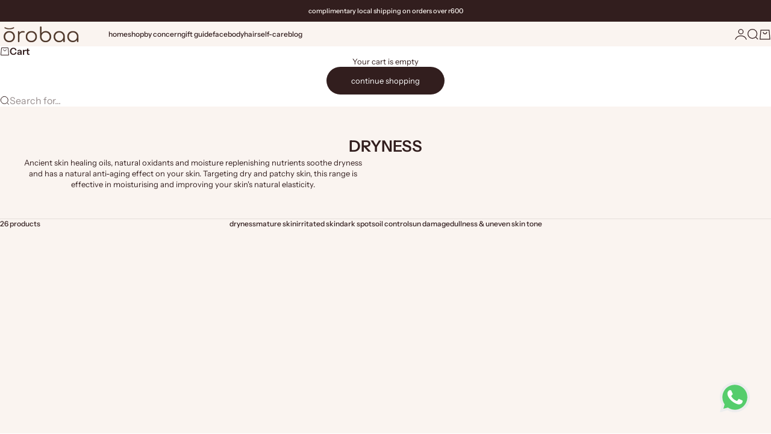

--- FILE ---
content_type: text/html; charset=utf-8
request_url: https://orobaa.africa/collections/dryness
body_size: 30535
content:
<!doctype html>

<html lang="en" dir="ltr">
  <head>
    <meta charset="utf-8">
    <meta name="viewport" content="width=device-width, initial-scale=1.0, height=device-height, minimum-scale=1.0, maximum-scale=5.0">

    <title>DRYNESS</title><meta name="description" content="Ancient skin healing oils, natural oxidants and moisture replenishing nutrients soothe dryness and has a natural anti-aging effect on your skin. Targeting dry and patchy skin, this range is effective in moisturising and improving your skin&#39;s natural elasticity."><link rel="canonical" href="https://orobaa.africa/collections/dryness"><link rel="shortcut icon" href="//orobaa.africa/cdn/shop/files/Orobaa_gold_favicon.png?v=1752666658&width=96">
      <link rel="apple-touch-icon" href="//orobaa.africa/cdn/shop/files/Orobaa_gold_favicon.png?v=1752666658&width=180"><link rel="preload" href="//orobaa.africa/cdn/fonts/bricolage_grotesque/bricolagegrotesque_n4.3c051773a9f927cd8737c10568a7e4175690f7d9.woff2" as="font" type="font/woff2" crossorigin><link rel="preload" href="//orobaa.africa/cdn/fonts/instrument_sans/instrumentsans_n4.db86542ae5e1596dbdb28c279ae6c2086c4c5bfa.woff2" as="font" type="font/woff2" crossorigin><meta property="og:type" content="website">
  <meta property="og:title" content="DRYNESS"><meta property="og:image" content="http://orobaa.africa/cdn/shop/files/cover_image_b9effe06-b2e7-484f-8c35-bf8c5e322aed.jpg?v=1661520732&width=2048">
  <meta property="og:image:secure_url" content="https://orobaa.africa/cdn/shop/files/cover_image_b9effe06-b2e7-484f-8c35-bf8c5e322aed.jpg?v=1661520732&width=2048">
  <meta property="og:image:width" content="1920">
  <meta property="og:image:height" content="1080"><meta property="og:description" content="Ancient skin healing oils, natural oxidants and moisture replenishing nutrients soothe dryness and has a natural anti-aging effect on your skin. Targeting dry and patchy skin, this range is effective in moisturising and improving your skin&#39;s natural elasticity."><meta property="og:url" content="https://orobaa.africa/collections/dryness">
<meta property="og:site_name" content="Orobaa of Africa"><meta name="twitter:card" content="summary"><meta name="twitter:title" content="DRYNESS">
  <meta name="twitter:description" content="Ancient skin healing oils, natural oxidants and moisture replenishing nutrients soothe dryness and has a natural anti-aging effect on your skin. Targeting dry and patchy skin, this range is effective in moisturising and improving your skin&#39;s natural elasticity."><meta name="twitter:image" content="https://orobaa.africa/cdn/shop/files/cover_image_b9effe06-b2e7-484f-8c35-bf8c5e322aed.jpg?crop=center&height=1200&v=1661520732&width=1200">
  <meta name="twitter:image:alt" content=""><script async crossorigin fetchpriority="high" src="/cdn/shopifycloud/importmap-polyfill/es-modules-shim.2.4.0.js"></script>
<script type="application/ld+json">
  {
    "@context": "https://schema.org",
    "@type": "BreadcrumbList",
    "itemListElement": [{
        "@type": "ListItem",
        "position": 1,
        "name": "Home",
        "item": "https://orobaa.africa"
      },{
            "@type": "ListItem",
            "position": 2,
            "name": "DRYNESS",
            "item": "https://orobaa.africa/collections/dryness"
          }]
  }
</script><style>@font-face {
  font-family: "Instrument Sans";
  font-weight: 500;
  font-style: normal;
  font-display: fallback;
  src: url("//orobaa.africa/cdn/fonts/instrument_sans/instrumentsans_n5.1ce463e1cc056566f977610764d93d4704464858.woff2") format("woff2"),
       url("//orobaa.africa/cdn/fonts/instrument_sans/instrumentsans_n5.9079eb7bba230c9d8d8d3a7d101aa9d9f40b6d14.woff") format("woff");
}
@font-face {
  font-family: "Instrument Sans";
  font-weight: 500;
  font-style: italic;
  font-display: fallback;
  src: url("//orobaa.africa/cdn/fonts/instrument_sans/instrumentsans_i5.d2033775d4997e4dcd0d47ebdd5234b5c14e3f53.woff2") format("woff2"),
       url("//orobaa.africa/cdn/fonts/instrument_sans/instrumentsans_i5.8e3cfa86b65acf809ce72bc4f9b58f185ef6b8c7.woff") format("woff");
}
@font-face {
  font-family: "Bricolage Grotesque";
  font-weight: 400;
  font-style: normal;
  font-display: fallback;
  src: url("//orobaa.africa/cdn/fonts/bricolage_grotesque/bricolagegrotesque_n4.3c051773a9f927cd8737c10568a7e4175690f7d9.woff2") format("woff2"),
       url("//orobaa.africa/cdn/fonts/bricolage_grotesque/bricolagegrotesque_n4.58698d726495f44d45631b33dcda62f474c467fc.woff") format("woff");
}
@font-face {
  font-family: "Bricolage Grotesque";
  font-weight: 600;
  font-style: normal;
  font-display: fallback;
  src: url("//orobaa.africa/cdn/fonts/bricolage_grotesque/bricolagegrotesque_n6.17eeb21593c407cef2956fb34ef1600d7c579b0c.woff2") format("woff2"),
       url("//orobaa.africa/cdn/fonts/bricolage_grotesque/bricolagegrotesque_n6.730eb5f49d56c0f7b763727330354d7315ee8a60.woff") format("woff");
}
@font-face {
  font-family: "Instrument Sans";
  font-weight: 400;
  font-style: normal;
  font-display: fallback;
  src: url("//orobaa.africa/cdn/fonts/instrument_sans/instrumentsans_n4.db86542ae5e1596dbdb28c279ae6c2086c4c5bfa.woff2") format("woff2"),
       url("//orobaa.africa/cdn/fonts/instrument_sans/instrumentsans_n4.510f1b081e58d08c30978f465518799851ef6d8b.woff") format("woff");
}
@font-face {
  font-family: "Instrument Sans";
  font-weight: 400;
  font-style: italic;
  font-display: fallback;
  src: url("//orobaa.africa/cdn/fonts/instrument_sans/instrumentsans_i4.028d3c3cd8d085648c808ceb20cd2fd1eb3560e5.woff2") format("woff2"),
       url("//orobaa.africa/cdn/fonts/instrument_sans/instrumentsans_i4.7e90d82df8dee29a99237cd19cc529d2206706a2.woff") format("woff");
}
@font-face {
  font-family: "Instrument Sans";
  font-weight: 500;
  font-style: normal;
  font-display: fallback;
  src: url("//orobaa.africa/cdn/fonts/instrument_sans/instrumentsans_n5.1ce463e1cc056566f977610764d93d4704464858.woff2") format("woff2"),
       url("//orobaa.africa/cdn/fonts/instrument_sans/instrumentsans_n5.9079eb7bba230c9d8d8d3a7d101aa9d9f40b6d14.woff") format("woff");
}
@font-face {
  font-family: "Instrument Sans";
  font-weight: 600;
  font-style: normal;
  font-display: fallback;
  src: url("//orobaa.africa/cdn/fonts/instrument_sans/instrumentsans_n6.27dc66245013a6f7f317d383a3cc9a0c347fb42d.woff2") format("woff2"),
       url("//orobaa.africa/cdn/fonts/instrument_sans/instrumentsans_n6.1a71efbeeb140ec495af80aad612ad55e19e6d0e.woff") format("woff");
}
@font-face {
  font-family: "Instrument Sans";
  font-weight: 600;
  font-style: italic;
  font-display: fallback;
  src: url("//orobaa.africa/cdn/fonts/instrument_sans/instrumentsans_i6.ba8063f6adfa1e7ffe690cc5efa600a1e0a8ec32.woff2") format("woff2"),
       url("//orobaa.africa/cdn/fonts/instrument_sans/instrumentsans_i6.a5bb29b76a0bb820ddaa9417675a5d0bafaa8c1f.woff") format("woff");
}
:root {
    /* Container */
    --container-max-width: 100%;
    --container-gutter: 1.25rem;

    /* Spacing */
    --section-vertical-spacing: 2.5rem;
    --section-stack-row-gap: 2rem;

    /* Form settings */
    --form-gap: 1rem; /* Gap between fieldset and submit button */
    --fieldset-gap: 0.5rem; /* Gap between each form input within a fieldset */
    --form-control-gap: 0.5rem; /* Gap between input and label (ignored for floating label) */
    --checkbox-control-gap: 0.75rem; /* Horizontal gap between checkbox and its associated label */
    --input-padding-block: 0.65rem; /* Vertical padding for input, textarea and native select */
    --input-padding-inline: 1rem; /* Horizontal padding for input, textarea and native select */
    --checkbox-size: 0.875rem; /* Size (width and height) for checkbox */

    /* Product listing gaps */
    --product-list-column-gap: 0px;--product-list-row-gap: var(--product-list-column-gap);/* Other sizes */
    --header-group-height: calc(var(--announcement-bar-height, 0px) + var(--countdown-condensed-height, 0px) + var(--header-height, 0px));
    --sticky-area-height: calc(var(--announcement-bar-is-sticky, 0) * var(--announcement-bar-height, 0px) + var(--header-is-sticky, 0) * var(--header-height, 0px));
    --sticky-offset: calc(var(--announcement-bar-is-sticky, 0) * var(--announcement-bar-height, 0px) + var(--header-is-sticky, 0) * var(--header-is-visible, 1) * var(--header-height, 0px));

    /* RTL support */
    --transform-logical-flip: 1;
    --transform-origin-start: left;
    --transform-origin-end: right;

    /**
     * ---------------------------------------------------------------------
     * TYPOGRAPHY
     * ---------------------------------------------------------------------
     */

    /* Font properties */
    --subheading-font-family: "Instrument Sans", sans-serif;
    --subheading-font-weight: 500;
    --subheading-font-style: normal;
    --subheading-font-size: 0.6875rem;
    --subheading-text-transform: lowercase;
    --subheading-letter-spacing: 0.0em;
    --heading-font-family: "Bricolage Grotesque", sans-serif;
    --heading-font-weight: 400;
    --heading-font-style: normal;
    --heading-text-transform: lowercase;
    --heading-letter-spacing: 0.0em;
    --heading-line-height: 0.9;
    --heading-italic-font-family: Helvetica, Arial, sans-serif;
    --heading-italic-font-weight: 400;
    --heading-italic-font-size-multiplier: 0%;
    --text-font-family: "Instrument Sans", sans-serif;
    --text-font-weight: 400;
    --text-font-style: normal;
    --text-transform: normal;
    --text-letter-spacing: 0.0em;
    --text-line-height: 1.4;
    --text-font-medium-weight: 500;
    --text-font-bold-weight: 600;
    --button-font: var(--text-font-style) var(--text-font-weight) var(--button-font-size) / normal var(--text-font-family);
    --button-text-transform: lowercase;
    --button-letter-spacing: 0.0em;

    /* Font sizes */--text-heading-size-factor: 0.9;
    --text-display-xl: max(0.75rem, clamp(3.5rem, 1.9223rem + 6.7314vw, 10rem) * var(--text-heading-size-factor));
    --text-display-l: max(0.75rem, clamp(3.375rem, 2.1311rem + 5.3074vw, 8.5rem) * var(--text-heading-size-factor));
    --text-display-m: max(0.75rem, clamp(3.25rem, 2.3701rem + 3.7540vw, 6.875rem) * var(--text-heading-size-factor));
    --text-h1: max(0.75rem, clamp(3rem, 2.3325rem + 2.8479vw, 5.75rem) * var(--text-heading-size-factor));
    --text-h2: max(0.75rem, clamp(2.5rem, 1.9539rem + 2.3301vw, 4.75rem) * var(--text-heading-size-factor));
    --text-h3: max(0.75rem, clamp(2rem, 1.6359rem + 1.5534vw, 3.5rem) * var(--text-heading-size-factor));
    --text-h4: max(0.75rem, clamp(1.75rem, 1.4466rem + 1.2945vw, 3rem) * var(--text-heading-size-factor));
    --text-h5: max(0.75rem, clamp(1.375rem, 1.2233rem + 0.6472vw, 2rem) * var(--text-heading-size-factor));
    --text-h6: max(0.75rem, clamp(1.1875rem, 1.1117rem + 0.3236vw, 1.5rem) * var(--text-heading-size-factor));
    --text-h7: max(0.75rem, clamp(1rem, 0.9545rem + 0.1942vw, 1.1875rem) * var(--text-heading-size-factor));
    --text-xs: 0.6875rem;
    --text-sm: 0.75rem;
    --text-base: 0.8125rem;
    --text-lg: 1.0rem;
    --button-font-size: 0.75rem;

    /* Rounded variables (used for border radius) */
    --rounded-full: 9999px;
    --subheading-border-radius: 0.0rem;
    --button-border-radius: 1.875rem;
    --input-border-radius: 1.875rem;

    /* Product card variables */
    --product-card-row-count: 1;

    /**
     * ---------------------------------------------------------------------
     * OTHER
     * ---------------------------------------------------------------------
     */

    --icon-stroke-width: 1px;
    --quotation-mark-svg: url('data:image/svg+xml,<svg xmlns="http://www.w3.org/2000/svg" focusable="false" width="62" fill="none" viewBox="0 0 62 57"><path fill="%23000" d="M.79 31.904 11.924.816h12.296l-8.12 31.088h7.888V56.96H.79V31.904Zm37.351 0L49.277.816h12.064l-8.12 31.088h7.888V56.96H38.141V31.904Z" /></svg>');
  }

  [dir="rtl"]:root {
    /* RTL support */
    --transform-logical-flip: -1;
    --transform-origin-start: right;
    --transform-origin-end: left;
  }

  @media screen and (min-width: 700px) {
    :root {
      --text-xs: 0.6875rem;
      --text-sm: 0.75rem;
      --text-base: 0.8125rem;
      --text-lg: 1.0rem;
      --subheading-font-size: 0.75rem;

      /* Spacing */
      --container-gutter: 2rem;

      /* Form settings */
      --form-gap: 1.25rem; /* Gap between fieldset and submit button */
      --fieldset-gap: 0.75rem; /* Gap between each form input within a fieldset */
      --input-padding-block: 0.75rem; /* Vertical padding for input, textarea and native select */

      /* Font sizes */
      --button-font-size: 0.8125rem;

      /* Product listing gaps */--product-list-column-gap: 0px;}
  }

  @media screen and (min-width: 1000px) {
    :root {
      /* Spacing settings */
      --section-vertical-spacing: 3.5rem;
      --section-stack-row-gap: 3rem;
    }
  }

  @media screen and (min-width: 1399px) {
    :root {
      /* Spacing settings */
      --section-vertical-spacing: 4.5rem;
      --container-gutter: 3rem;
    }
  }

  /**
   * ---------------------------------------------------------------------
   * COLORS
   * ---------------------------------------------------------------------
   */

  :root {--page-overlay: 0 0 0 / 0.4;
    --dialog-backdrop-blur: 12px;

    /* Status colors */
    --success-background: 227 240 232;
    --success-text: 22 131 66;
    --warning-background: 253 241 224;
    --warning-text: 237 138 0;
    --error-background: 251 224 224;
    --error-text: 224 0 0;

    /* Product colors */
    --on-sale-text: 250 63 63;
    --on-sale-badge-background: 250 63 63;
    --on-sale-badge-text: 255 255 255;
    --sold-out-badge-background: 50 30 30;
    --sold-out-badge-text: 255 255 255;
    --custom-badge-background: 255 255 255;
    --custom-badge-text: 0 0 0;
    --star-color: 246 164 41;
  }.color-scheme--scheme-1 {
      --accent: 50 30 30;
      --background: 250 244 240;
      --background-gradient: ;
      --background-secondary: 255 255 255;
      --has-transparent-background: 0;
      --has-filled-background: 1;
      --text-color: 50 30 30;--border-color: 230 223 219;/* Subheading colors */--subheading-background: 0 0 0 / 0.0;
      --subheading-border: none;
      --subheading-text-color: 50 30 30;
      --subheading-has-padding: 0;

      /* Heading highlight */
      --heading-highlight-accent-color: 50 30 30;
      --heading-highlight-text-color: 255 255 255;

      /* Button colors */
      --button-background-primary: 50 30 30;
      --button-text-primary: 255 255 255;

      /* Form inputs */
      --input-background: 255 255 255;
      --input-text-color: 50 30 30;
      --input-text-transform: none;
    }.shopify-section:has(> .color-scheme--scheme-1) + .shopify-section:has(> .color-scheme--scheme-1) {
          --section-has-same-background-as-previous-section: 1;
        }.color-scheme--scheme-2 {
      --accent: 50 30 30;
      --background: 255 255 255;
      --background-gradient: ;
      --background-secondary: 250 244 240;
      --has-transparent-background: 0;
      --has-filled-background: 1;
      --text-color: 50 30 30;--border-color: 235 233 233;/* Subheading colors */--subheading-background: 0 0 0 / 0.0;
      --subheading-border: none;
      --subheading-text-color: 50 30 30;
      --subheading-has-padding: 0;

      /* Heading highlight */
      --heading-highlight-accent-color: 50 30 30;
      --heading-highlight-text-color: 255 255 255;

      /* Button colors */
      --button-background-primary: 50 30 30;
      --button-text-primary: 255 255 255;

      /* Form inputs */
      --input-background: 255 255 255;
      --input-text-color: 50 30 30;
      --input-text-transform: none;
    }.shopify-section:has(> .color-scheme--scheme-2) + .shopify-section:has(> .color-scheme--scheme-2) {
          --section-has-same-background-as-previous-section: 1;
        }.color-scheme--scheme-3 {
      --accent: 255 255 255;
      --background: 0 0 0 / 0;
      --background-gradient: ;
      --background-secondary: 240 240 240;
      --has-transparent-background: 1;
      --has-filled-background: 0;
      --text-color: 255 255 255;--border-color: 255 255 255 / 0.6;/* Subheading colors */--subheading-background: 0 0 0 / 0.0;
      --subheading-border: none;
      --subheading-text-color: 255 255 255;
      --subheading-has-padding: 0;

      /* Heading highlight */
      --heading-highlight-accent-color: 3 3 5;
      --heading-highlight-text-color: 255 255 255;

      /* Button colors */
      --button-background-primary: 255 255 255;
      --button-text-primary: 8 9 18;

      /* Form inputs */
      --input-background: 255 255 255;
      --input-text-color: 3 3 5;
      --input-text-transform: none;
    }.shopify-section:has(> .color-scheme--scheme-3) + .shopify-section:has(> .color-scheme--scheme-3) {
          --section-has-same-background-as-previous-section: 1;
        }.color-scheme--scheme-4 {
      --accent: 250 244 240;
      --background: 50 30 30;
      --background-gradient: ;
      --background-secondary: 255 255 255;
      --has-transparent-background: 0;
      --has-filled-background: 1;
      --text-color: 250 244 240;--border-color: 70 51 51;/* Subheading colors */--subheading-background: 0 0 0 / 0.0;
      --subheading-border: none;
      --subheading-text-color: 250 244 240;
      --subheading-has-padding: 0;

      /* Heading highlight */
      --heading-highlight-accent-color: 250 244 240;
      --heading-highlight-text-color: 50 30 30;

      /* Button colors */
      --button-background-primary: 250 244 240;
      --button-text-primary: 50 30 30;

      /* Form inputs */
      --input-background: 35 15 15;
      --input-text-color: 255 255 255;
      --input-text-transform: none;
    }.shopify-section:has(> .color-scheme--scheme-4) + .shopify-section:has(> .color-scheme--scheme-4) {
          --section-has-same-background-as-previous-section: 1;
        }.color-scheme--scheme-5 {
      --accent: 50 30 30;
      --background: 241 228 211;
      --background-gradient: ;
      --background-secondary: 255 255 255;
      --has-transparent-background: 0;
      --has-filled-background: 1;
      --text-color: 50 30 30;--border-color: 222 208 193;/* Subheading colors */--subheading-background: 0 0 0 / 0.0;
      --subheading-border: none;
      --subheading-text-color: 50 30 30;
      --subheading-has-padding: 0;

      /* Heading highlight */
      --heading-highlight-accent-color: 163 42 26;
      --heading-highlight-text-color: 255 255 255;

      /* Button colors */
      --button-background-primary: 50 30 30;
      --button-text-primary: 255 255 255;

      /* Form inputs */
      --input-background: 255 255 255;
      --input-text-color: 50 30 30;
      --input-text-transform: none;
    }.shopify-section:has(> .color-scheme--scheme-5) + .shopify-section:has(> .color-scheme--scheme-5) {
          --section-has-same-background-as-previous-section: 1;
        }.color-scheme--scheme-6 {
      --accent: 255 255 255;
      --background: 82 87 46;
      --background-gradient: ;
      --background-secondary: 255 255 255;
      --has-transparent-background: 0;
      --has-filled-background: 1;
      --text-color: 255 255 255;--border-color: 99 104 67;/* Subheading colors */--subheading-background: 0 0 0 / 0.0;
      --subheading-border: none;
      --subheading-text-color: 255 255 255;
      --subheading-has-padding: 0;

      /* Heading highlight */
      --heading-highlight-accent-color: 255 255 255;
      --heading-highlight-text-color: 82 87 46;

      /* Button colors */
      --button-background-primary: 255 255 255;
      --button-text-primary: 82 87 46;

      /* Form inputs */
      --input-background: 255 255 255;
      --input-text-color: 82 87 46;
      --input-text-transform: none;
    }.shopify-section:has(> .color-scheme--scheme-6) + .shopify-section:has(> .color-scheme--scheme-6) {
          --section-has-same-background-as-previous-section: 1;
        }.color-scheme--scheme-7 {
      --accent: 255 255 255;
      --background: 0 0 0;
      --background-gradient: ;
      --background-secondary: 0 0 0;
      --has-transparent-background: 0;
      --has-filled-background: 1;
      --text-color: 255 255 255;--border-color: 26 26 26;/* Subheading colors */--subheading-background: 0 0 0 / 0.0;
      --subheading-border: none;
      --subheading-text-color: 255 255 255;
      --subheading-has-padding: 0;

      /* Heading highlight */
      --heading-highlight-accent-color: 255 255 255;
      --heading-highlight-text-color: 255 255 255;

      /* Button colors */
      --button-background-primary: 255 255 255;
      --button-text-primary: 0 0 0;

      /* Form inputs */
      --input-background: 0 0 0;
      --input-text-color: 255 255 255;
      --input-text-transform: none;
    }.shopify-section:has(> .color-scheme--scheme-7) + .shopify-section:has(> .color-scheme--scheme-7) {
          --section-has-same-background-as-previous-section: 1;
        }</style>
<script>
  // This allows to expose several variables to the global scope, to be used in scripts
  window.themeVariables = {
    settings: {
      pageType: "collection",
      moneyFormat: "R {{ amount_no_decimals }}",
      moneyWithCurrencyFormat: "R {{ amount_no_decimals }} ZAR",
      currencyCodeEnabled: false,
      cartType: "drawer",
      showHeadingEffectAnimation: true,
      staggerProducts: true
    },

    strings: {
      addedToCart: "{{product_title}} was added to cart",
      closeGallery: "Close gallery",
      zoomGallery: "Zoom",
      errorGallery: "Image cannot be loaded",
      shippingEstimatorNoResults: "Sorry, we do not ship to your address.",
      shippingEstimatorOneResult: "There is one shipping rate for your address:",
      shippingEstimatorMultipleResults: "There are several shipping rates for your address:",
      shippingEstimatorError: "One or more error occurred while retrieving shipping rates:",
      next: "Next",
      previous: "Previous"
    },

    mediaQueries: {
      'sm': 'screen and (min-width: 700px)',
      'md': 'screen and (min-width: 1000px)',
      'lg': 'screen and (min-width: 1150px)',
      'xl': 'screen and (min-width: 1400px)',
      '2xl': 'screen and (min-width: 1600px)',
      'sm-max': 'screen and (max-width: 699px)',
      'md-max': 'screen and (max-width: 999px)',
      'lg-max': 'screen and (max-width: 1149px)',
      'xl-max': 'screen and (max-width: 1399px)',
      '2xl-max': 'screen and (max-width: 1599px)',
      'motion-safe': '(prefers-reduced-motion: no-preference)',
      'motion-reduce': '(prefers-reduced-motion: reduce)',
      'supports-hover': 'screen and (pointer: fine)',
      'supports-touch': 'screen and (pointer: coarse)'
    }
  };</script><script type="importmap">{
        "imports": {
          "vendor": "//orobaa.africa/cdn/shop/t/13/assets/vendor.min.js?v=140224033830005903351750322454",
          "theme": "//orobaa.africa/cdn/shop/t/13/assets/theme.js?v=20658455643707860151750322454",
          "photoswipe": "//orobaa.africa/cdn/shop/t/13/assets/photoswipe.min.js?v=13374349288281597431750322454"
        }
      }
    </script>

    <script type="module" src="//orobaa.africa/cdn/shop/t/13/assets/vendor.min.js?v=140224033830005903351750322454"></script>
    <script type="module" src="//orobaa.africa/cdn/shop/t/13/assets/theme.js?v=20658455643707860151750322454"></script>

    <script>window.performance && window.performance.mark && window.performance.mark('shopify.content_for_header.start');</script><meta name="facebook-domain-verification" content="axbm66qmityra99c2rpxmai0e5ebh4">
<meta id="shopify-digital-wallet" name="shopify-digital-wallet" content="/55555522657/digital_wallets/dialog">
<link rel="alternate" type="application/atom+xml" title="Feed" href="/collections/dryness.atom" />
<link rel="alternate" type="application/json+oembed" href="https://orobaa.africa/collections/dryness.oembed">
<script async="async" src="/checkouts/internal/preloads.js?locale=en-ZA"></script>
<script id="shopify-features" type="application/json">{"accessToken":"3c684113f4100f27bb406279910609e1","betas":["rich-media-storefront-analytics"],"domain":"orobaa.africa","predictiveSearch":true,"shopId":55555522657,"locale":"en"}</script>
<script>var Shopify = Shopify || {};
Shopify.shop = "orobaaafrica.myshopify.com";
Shopify.locale = "en";
Shopify.currency = {"active":"ZAR","rate":"1.0"};
Shopify.country = "ZA";
Shopify.theme = {"name":"Working -- Stretch","id":127541149793,"schema_name":"Stretch","schema_version":"1.2.0","theme_store_id":1765,"role":"main"};
Shopify.theme.handle = "null";
Shopify.theme.style = {"id":null,"handle":null};
Shopify.cdnHost = "orobaa.africa/cdn";
Shopify.routes = Shopify.routes || {};
Shopify.routes.root = "/";</script>
<script type="module">!function(o){(o.Shopify=o.Shopify||{}).modules=!0}(window);</script>
<script>!function(o){function n(){var o=[];function n(){o.push(Array.prototype.slice.apply(arguments))}return n.q=o,n}var t=o.Shopify=o.Shopify||{};t.loadFeatures=n(),t.autoloadFeatures=n()}(window);</script>
<script id="shop-js-analytics" type="application/json">{"pageType":"collection"}</script>
<script defer="defer" async type="module" src="//orobaa.africa/cdn/shopifycloud/shop-js/modules/v2/client.init-shop-cart-sync_BT-GjEfc.en.esm.js"></script>
<script defer="defer" async type="module" src="//orobaa.africa/cdn/shopifycloud/shop-js/modules/v2/chunk.common_D58fp_Oc.esm.js"></script>
<script defer="defer" async type="module" src="//orobaa.africa/cdn/shopifycloud/shop-js/modules/v2/chunk.modal_xMitdFEc.esm.js"></script>
<script type="module">
  await import("//orobaa.africa/cdn/shopifycloud/shop-js/modules/v2/client.init-shop-cart-sync_BT-GjEfc.en.esm.js");
await import("//orobaa.africa/cdn/shopifycloud/shop-js/modules/v2/chunk.common_D58fp_Oc.esm.js");
await import("//orobaa.africa/cdn/shopifycloud/shop-js/modules/v2/chunk.modal_xMitdFEc.esm.js");

  window.Shopify.SignInWithShop?.initShopCartSync?.({"fedCMEnabled":true,"windoidEnabled":true});

</script>
<script>(function() {
  var isLoaded = false;
  function asyncLoad() {
    if (isLoaded) return;
    isLoaded = true;
    var urls = ["\/\/cdn.shopify.com\/proxy\/cf8a822f2e3c5b03d77a50f46cc77e63e3af8c6769f2c4b31c29b6b1c39ec743\/d1639lhkj5l89m.cloudfront.net\/js\/storefront\/uppromote.js?shop=orobaaafrica.myshopify.com\u0026sp-cache-control=cHVibGljLCBtYXgtYWdlPTkwMA"];
    for (var i = 0; i < urls.length; i++) {
      var s = document.createElement('script');
      s.type = 'text/javascript';
      s.async = true;
      s.src = urls[i];
      var x = document.getElementsByTagName('script')[0];
      x.parentNode.insertBefore(s, x);
    }
  };
  if(window.attachEvent) {
    window.attachEvent('onload', asyncLoad);
  } else {
    window.addEventListener('load', asyncLoad, false);
  }
})();</script>
<script id="__st">var __st={"a":55555522657,"offset":7200,"reqid":"07db33ac-1ad0-4fef-b8fc-c1f0766eaab1-1769294772","pageurl":"orobaa.africa\/collections\/dryness","u":"f290be7742e3","p":"collection","rtyp":"collection","rid":293483118689};</script>
<script>window.ShopifyPaypalV4VisibilityTracking = true;</script>
<script id="captcha-bootstrap">!function(){'use strict';const t='contact',e='account',n='new_comment',o=[[t,t],['blogs',n],['comments',n],[t,'customer']],c=[[e,'customer_login'],[e,'guest_login'],[e,'recover_customer_password'],[e,'create_customer']],r=t=>t.map((([t,e])=>`form[action*='/${t}']:not([data-nocaptcha='true']) input[name='form_type'][value='${e}']`)).join(','),a=t=>()=>t?[...document.querySelectorAll(t)].map((t=>t.form)):[];function s(){const t=[...o],e=r(t);return a(e)}const i='password',u='form_key',d=['recaptcha-v3-token','g-recaptcha-response','h-captcha-response',i],f=()=>{try{return window.sessionStorage}catch{return}},m='__shopify_v',_=t=>t.elements[u];function p(t,e,n=!1){try{const o=window.sessionStorage,c=JSON.parse(o.getItem(e)),{data:r}=function(t){const{data:e,action:n}=t;return t[m]||n?{data:e,action:n}:{data:t,action:n}}(c);for(const[e,n]of Object.entries(r))t.elements[e]&&(t.elements[e].value=n);n&&o.removeItem(e)}catch(o){console.error('form repopulation failed',{error:o})}}const l='form_type',E='cptcha';function T(t){t.dataset[E]=!0}const w=window,h=w.document,L='Shopify',v='ce_forms',y='captcha';let A=!1;((t,e)=>{const n=(g='f06e6c50-85a8-45c8-87d0-21a2b65856fe',I='https://cdn.shopify.com/shopifycloud/storefront-forms-hcaptcha/ce_storefront_forms_captcha_hcaptcha.v1.5.2.iife.js',D={infoText:'Protected by hCaptcha',privacyText:'Privacy',termsText:'Terms'},(t,e,n)=>{const o=w[L][v],c=o.bindForm;if(c)return c(t,g,e,D).then(n);var r;o.q.push([[t,g,e,D],n]),r=I,A||(h.body.append(Object.assign(h.createElement('script'),{id:'captcha-provider',async:!0,src:r})),A=!0)});var g,I,D;w[L]=w[L]||{},w[L][v]=w[L][v]||{},w[L][v].q=[],w[L][y]=w[L][y]||{},w[L][y].protect=function(t,e){n(t,void 0,e),T(t)},Object.freeze(w[L][y]),function(t,e,n,w,h,L){const[v,y,A,g]=function(t,e,n){const i=e?o:[],u=t?c:[],d=[...i,...u],f=r(d),m=r(i),_=r(d.filter((([t,e])=>n.includes(e))));return[a(f),a(m),a(_),s()]}(w,h,L),I=t=>{const e=t.target;return e instanceof HTMLFormElement?e:e&&e.form},D=t=>v().includes(t);t.addEventListener('submit',(t=>{const e=I(t);if(!e)return;const n=D(e)&&!e.dataset.hcaptchaBound&&!e.dataset.recaptchaBound,o=_(e),c=g().includes(e)&&(!o||!o.value);(n||c)&&t.preventDefault(),c&&!n&&(function(t){try{if(!f())return;!function(t){const e=f();if(!e)return;const n=_(t);if(!n)return;const o=n.value;o&&e.removeItem(o)}(t);const e=Array.from(Array(32),(()=>Math.random().toString(36)[2])).join('');!function(t,e){_(t)||t.append(Object.assign(document.createElement('input'),{type:'hidden',name:u})),t.elements[u].value=e}(t,e),function(t,e){const n=f();if(!n)return;const o=[...t.querySelectorAll(`input[type='${i}']`)].map((({name:t})=>t)),c=[...d,...o],r={};for(const[a,s]of new FormData(t).entries())c.includes(a)||(r[a]=s);n.setItem(e,JSON.stringify({[m]:1,action:t.action,data:r}))}(t,e)}catch(e){console.error('failed to persist form',e)}}(e),e.submit())}));const S=(t,e)=>{t&&!t.dataset[E]&&(n(t,e.some((e=>e===t))),T(t))};for(const o of['focusin','change'])t.addEventListener(o,(t=>{const e=I(t);D(e)&&S(e,y())}));const B=e.get('form_key'),M=e.get(l),P=B&&M;t.addEventListener('DOMContentLoaded',(()=>{const t=y();if(P)for(const e of t)e.elements[l].value===M&&p(e,B);[...new Set([...A(),...v().filter((t=>'true'===t.dataset.shopifyCaptcha))])].forEach((e=>S(e,t)))}))}(h,new URLSearchParams(w.location.search),n,t,e,['guest_login'])})(!0,!0)}();</script>
<script integrity="sha256-4kQ18oKyAcykRKYeNunJcIwy7WH5gtpwJnB7kiuLZ1E=" data-source-attribution="shopify.loadfeatures" defer="defer" src="//orobaa.africa/cdn/shopifycloud/storefront/assets/storefront/load_feature-a0a9edcb.js" crossorigin="anonymous"></script>
<script data-source-attribution="shopify.dynamic_checkout.dynamic.init">var Shopify=Shopify||{};Shopify.PaymentButton=Shopify.PaymentButton||{isStorefrontPortableWallets:!0,init:function(){window.Shopify.PaymentButton.init=function(){};var t=document.createElement("script");t.src="https://orobaa.africa/cdn/shopifycloud/portable-wallets/latest/portable-wallets.en.js",t.type="module",document.head.appendChild(t)}};
</script>
<script data-source-attribution="shopify.dynamic_checkout.buyer_consent">
  function portableWalletsHideBuyerConsent(e){var t=document.getElementById("shopify-buyer-consent"),n=document.getElementById("shopify-subscription-policy-button");t&&n&&(t.classList.add("hidden"),t.setAttribute("aria-hidden","true"),n.removeEventListener("click",e))}function portableWalletsShowBuyerConsent(e){var t=document.getElementById("shopify-buyer-consent"),n=document.getElementById("shopify-subscription-policy-button");t&&n&&(t.classList.remove("hidden"),t.removeAttribute("aria-hidden"),n.addEventListener("click",e))}window.Shopify?.PaymentButton&&(window.Shopify.PaymentButton.hideBuyerConsent=portableWalletsHideBuyerConsent,window.Shopify.PaymentButton.showBuyerConsent=portableWalletsShowBuyerConsent);
</script>
<script data-source-attribution="shopify.dynamic_checkout.cart.bootstrap">document.addEventListener("DOMContentLoaded",(function(){function t(){return document.querySelector("shopify-accelerated-checkout-cart, shopify-accelerated-checkout")}if(t())Shopify.PaymentButton.init();else{new MutationObserver((function(e,n){t()&&(Shopify.PaymentButton.init(),n.disconnect())})).observe(document.body,{childList:!0,subtree:!0})}}));
</script>

<script>window.performance && window.performance.mark && window.performance.mark('shopify.content_for_header.end');</script>
<link href="//orobaa.africa/cdn/shop/t/13/assets/theme.css?v=88258264031840555161750322454" rel="stylesheet" type="text/css" media="all" /><!-- Hotjar Tracking Code for Orobaa -->
<script>
    (function(h,o,t,j,a,r){
        h.hj=h.hj||function(){(h.hj.q=h.hj.q||[]).push(arguments)};
        h._hjSettings={hjid:6467128,hjsv:6};
        a=o.getElementsByTagName('head')[0];
        r=o.createElement('script');r.async=1;
        r.src=t+h._hjSettings.hjid+j+h._hjSettings.hjsv;
        a.appendChild(r);
    })(window,document,'https://static.hotjar.com/c/hotjar-','.js?sv=');
</script>
  <!-- BEGIN app block: shopify://apps/musbu-wa-chat/blocks/app-embed/267d7a73-494b-4925-ba55-49fe70b0f09e -->

<div id="cx_whatsapp_init"></div>


<script>
console.log("--------------CX - WhatsApp Chat---------------");
window.cxMusbuMetaData = {"id":35676,"shop_id":"orobaaafrica.myshopify.com","button_color":"#000000","button_position":null,"button_size":60,"mobile_view":1,"where_to_show":"all","background_color":"#ffbb00s","button_shape":"circle","isBackground":false,"icon_uid":3,"whatsapp_number":null,"whatsapp_text":null,"pro_icon":"0","sendProductUrl":true,"review_enabled":"1","status":1,"channels":[{"type":"whatsapp","number":"+27639284164","message":null,"icon_uid":1,"displayOnDesktop":true,"displayOnMobile":true}],"styling":{"buttonLayout":"1","singleAccountLayout":"0","multipleAccountLayout":"1","desktopPosition":null,"customDesktopSpacing":false,"desktopSpacing1":"10","desktopSpacing2":"10","mobilePosition":"right","customMobileSpacing":false,"mobileSpacing1":"10","mobileSpacing2":"10","buttonBackgroundColor":"#10c379","popupBackgroundColor":"#10c379","hoverText":null,"popupTitle":null,"popupSubtitle":null,"buttonHeading":null,"buttonSubHeading":null,"pageLinks":[{"page":null}],"isPreset":["3"],"presetId":"29","isRounded":false,"isCustomIcon":["1"],"selectedCustomIcon":"svg1","defaultChatMessage":null,"chatInputPlaceholder":null,"chatButtonName":null,"isPulse":true,"isNotificationNumber":false,"notificationNumber":"1","customCss":null},"settings":null,"is_onboarding":0,"created_at":"2025-07-16T11:26:54.000000Z","updated_at":"2025-07-16T11:40:13.000000Z"};

// Check if FontAwesome object exists
if (typeof FontAwesome == "undefined") {
    // FontAwesome is not loaded, add the CDN link
    var link = document.createElement("link");
    link.rel = "stylesheet";
    link.href = "https://cdnjs.cloudflare.com/ajax/libs/font-awesome/5.15.3/css/fontawesome.min.css";
    link.integrity = "sha512-OdEXQYCOldjqUEsuMKsZRj93Ht23QRlhIb8E/X0sbwZhme8eUw6g8q7AdxGJKakcBbv7+/PX0Gc2btf7Ru8cZA==";
    link.crossOrigin = "anonymous";
    link.referrerPolicy = "no-referrer";
    document.head.appendChild(link);
}
</script>


<!-- END app block --><!-- BEGIN app block: shopify://apps/klaviyo-email-marketing-sms/blocks/klaviyo-onsite-embed/2632fe16-c075-4321-a88b-50b567f42507 -->












  <script async src="https://static.klaviyo.com/onsite/js/XXBiq3/klaviyo.js?company_id=XXBiq3"></script>
  <script>!function(){if(!window.klaviyo){window._klOnsite=window._klOnsite||[];try{window.klaviyo=new Proxy({},{get:function(n,i){return"push"===i?function(){var n;(n=window._klOnsite).push.apply(n,arguments)}:function(){for(var n=arguments.length,o=new Array(n),w=0;w<n;w++)o[w]=arguments[w];var t="function"==typeof o[o.length-1]?o.pop():void 0,e=new Promise((function(n){window._klOnsite.push([i].concat(o,[function(i){t&&t(i),n(i)}]))}));return e}}})}catch(n){window.klaviyo=window.klaviyo||[],window.klaviyo.push=function(){var n;(n=window._klOnsite).push.apply(n,arguments)}}}}();</script>

  




  <script>
    window.klaviyoReviewsProductDesignMode = false
  </script>







<!-- END app block --><script src="https://cdn.shopify.com/extensions/019a15d4-71d4-7279-8062-f2f76f98d8e1/musbu-49/assets/cx_whatsapp_button.js" type="text/javascript" defer="defer"></script>
<link href="https://cdn.shopify.com/extensions/019a15d4-71d4-7279-8062-f2f76f98d8e1/musbu-49/assets/musbu-chat-support.css" rel="stylesheet" type="text/css" media="all">
<script src="https://cdn.shopify.com/extensions/4e276193-403c-423f-833c-fefed71819cf/forms-2298/assets/shopify-forms-loader.js" type="text/javascript" defer="defer"></script>
<link href="https://monorail-edge.shopifysvc.com" rel="dns-prefetch">
<script>(function(){if ("sendBeacon" in navigator && "performance" in window) {try {var session_token_from_headers = performance.getEntriesByType('navigation')[0].serverTiming.find(x => x.name == '_s').description;} catch {var session_token_from_headers = undefined;}var session_cookie_matches = document.cookie.match(/_shopify_s=([^;]*)/);var session_token_from_cookie = session_cookie_matches && session_cookie_matches.length === 2 ? session_cookie_matches[1] : "";var session_token = session_token_from_headers || session_token_from_cookie || "";function handle_abandonment_event(e) {var entries = performance.getEntries().filter(function(entry) {return /monorail-edge.shopifysvc.com/.test(entry.name);});if (!window.abandonment_tracked && entries.length === 0) {window.abandonment_tracked = true;var currentMs = Date.now();var navigation_start = performance.timing.navigationStart;var payload = {shop_id: 55555522657,url: window.location.href,navigation_start,duration: currentMs - navigation_start,session_token,page_type: "collection"};window.navigator.sendBeacon("https://monorail-edge.shopifysvc.com/v1/produce", JSON.stringify({schema_id: "online_store_buyer_site_abandonment/1.1",payload: payload,metadata: {event_created_at_ms: currentMs,event_sent_at_ms: currentMs}}));}}window.addEventListener('pagehide', handle_abandonment_event);}}());</script>
<script id="web-pixels-manager-setup">(function e(e,d,r,n,o){if(void 0===o&&(o={}),!Boolean(null===(a=null===(i=window.Shopify)||void 0===i?void 0:i.analytics)||void 0===a?void 0:a.replayQueue)){var i,a;window.Shopify=window.Shopify||{};var t=window.Shopify;t.analytics=t.analytics||{};var s=t.analytics;s.replayQueue=[],s.publish=function(e,d,r){return s.replayQueue.push([e,d,r]),!0};try{self.performance.mark("wpm:start")}catch(e){}var l=function(){var e={modern:/Edge?\/(1{2}[4-9]|1[2-9]\d|[2-9]\d{2}|\d{4,})\.\d+(\.\d+|)|Firefox\/(1{2}[4-9]|1[2-9]\d|[2-9]\d{2}|\d{4,})\.\d+(\.\d+|)|Chrom(ium|e)\/(9{2}|\d{3,})\.\d+(\.\d+|)|(Maci|X1{2}).+ Version\/(15\.\d+|(1[6-9]|[2-9]\d|\d{3,})\.\d+)([,.]\d+|)( \(\w+\)|)( Mobile\/\w+|) Safari\/|Chrome.+OPR\/(9{2}|\d{3,})\.\d+\.\d+|(CPU[ +]OS|iPhone[ +]OS|CPU[ +]iPhone|CPU IPhone OS|CPU iPad OS)[ +]+(15[._]\d+|(1[6-9]|[2-9]\d|\d{3,})[._]\d+)([._]\d+|)|Android:?[ /-](13[3-9]|1[4-9]\d|[2-9]\d{2}|\d{4,})(\.\d+|)(\.\d+|)|Android.+Firefox\/(13[5-9]|1[4-9]\d|[2-9]\d{2}|\d{4,})\.\d+(\.\d+|)|Android.+Chrom(ium|e)\/(13[3-9]|1[4-9]\d|[2-9]\d{2}|\d{4,})\.\d+(\.\d+|)|SamsungBrowser\/([2-9]\d|\d{3,})\.\d+/,legacy:/Edge?\/(1[6-9]|[2-9]\d|\d{3,})\.\d+(\.\d+|)|Firefox\/(5[4-9]|[6-9]\d|\d{3,})\.\d+(\.\d+|)|Chrom(ium|e)\/(5[1-9]|[6-9]\d|\d{3,})\.\d+(\.\d+|)([\d.]+$|.*Safari\/(?![\d.]+ Edge\/[\d.]+$))|(Maci|X1{2}).+ Version\/(10\.\d+|(1[1-9]|[2-9]\d|\d{3,})\.\d+)([,.]\d+|)( \(\w+\)|)( Mobile\/\w+|) Safari\/|Chrome.+OPR\/(3[89]|[4-9]\d|\d{3,})\.\d+\.\d+|(CPU[ +]OS|iPhone[ +]OS|CPU[ +]iPhone|CPU IPhone OS|CPU iPad OS)[ +]+(10[._]\d+|(1[1-9]|[2-9]\d|\d{3,})[._]\d+)([._]\d+|)|Android:?[ /-](13[3-9]|1[4-9]\d|[2-9]\d{2}|\d{4,})(\.\d+|)(\.\d+|)|Mobile Safari.+OPR\/([89]\d|\d{3,})\.\d+\.\d+|Android.+Firefox\/(13[5-9]|1[4-9]\d|[2-9]\d{2}|\d{4,})\.\d+(\.\d+|)|Android.+Chrom(ium|e)\/(13[3-9]|1[4-9]\d|[2-9]\d{2}|\d{4,})\.\d+(\.\d+|)|Android.+(UC? ?Browser|UCWEB|U3)[ /]?(15\.([5-9]|\d{2,})|(1[6-9]|[2-9]\d|\d{3,})\.\d+)\.\d+|SamsungBrowser\/(5\.\d+|([6-9]|\d{2,})\.\d+)|Android.+MQ{2}Browser\/(14(\.(9|\d{2,})|)|(1[5-9]|[2-9]\d|\d{3,})(\.\d+|))(\.\d+|)|K[Aa][Ii]OS\/(3\.\d+|([4-9]|\d{2,})\.\d+)(\.\d+|)/},d=e.modern,r=e.legacy,n=navigator.userAgent;return n.match(d)?"modern":n.match(r)?"legacy":"unknown"}(),u="modern"===l?"modern":"legacy",c=(null!=n?n:{modern:"",legacy:""})[u],f=function(e){return[e.baseUrl,"/wpm","/b",e.hashVersion,"modern"===e.buildTarget?"m":"l",".js"].join("")}({baseUrl:d,hashVersion:r,buildTarget:u}),m=function(e){var d=e.version,r=e.bundleTarget,n=e.surface,o=e.pageUrl,i=e.monorailEndpoint;return{emit:function(e){var a=e.status,t=e.errorMsg,s=(new Date).getTime(),l=JSON.stringify({metadata:{event_sent_at_ms:s},events:[{schema_id:"web_pixels_manager_load/3.1",payload:{version:d,bundle_target:r,page_url:o,status:a,surface:n,error_msg:t},metadata:{event_created_at_ms:s}}]});if(!i)return console&&console.warn&&console.warn("[Web Pixels Manager] No Monorail endpoint provided, skipping logging."),!1;try{return self.navigator.sendBeacon.bind(self.navigator)(i,l)}catch(e){}var u=new XMLHttpRequest;try{return u.open("POST",i,!0),u.setRequestHeader("Content-Type","text/plain"),u.send(l),!0}catch(e){return console&&console.warn&&console.warn("[Web Pixels Manager] Got an unhandled error while logging to Monorail."),!1}}}}({version:r,bundleTarget:l,surface:e.surface,pageUrl:self.location.href,monorailEndpoint:e.monorailEndpoint});try{o.browserTarget=l,function(e){var d=e.src,r=e.async,n=void 0===r||r,o=e.onload,i=e.onerror,a=e.sri,t=e.scriptDataAttributes,s=void 0===t?{}:t,l=document.createElement("script"),u=document.querySelector("head"),c=document.querySelector("body");if(l.async=n,l.src=d,a&&(l.integrity=a,l.crossOrigin="anonymous"),s)for(var f in s)if(Object.prototype.hasOwnProperty.call(s,f))try{l.dataset[f]=s[f]}catch(e){}if(o&&l.addEventListener("load",o),i&&l.addEventListener("error",i),u)u.appendChild(l);else{if(!c)throw new Error("Did not find a head or body element to append the script");c.appendChild(l)}}({src:f,async:!0,onload:function(){if(!function(){var e,d;return Boolean(null===(d=null===(e=window.Shopify)||void 0===e?void 0:e.analytics)||void 0===d?void 0:d.initialized)}()){var d=window.webPixelsManager.init(e)||void 0;if(d){var r=window.Shopify.analytics;r.replayQueue.forEach((function(e){var r=e[0],n=e[1],o=e[2];d.publishCustomEvent(r,n,o)})),r.replayQueue=[],r.publish=d.publishCustomEvent,r.visitor=d.visitor,r.initialized=!0}}},onerror:function(){return m.emit({status:"failed",errorMsg:"".concat(f," has failed to load")})},sri:function(e){var d=/^sha384-[A-Za-z0-9+/=]+$/;return"string"==typeof e&&d.test(e)}(c)?c:"",scriptDataAttributes:o}),m.emit({status:"loading"})}catch(e){m.emit({status:"failed",errorMsg:(null==e?void 0:e.message)||"Unknown error"})}}})({shopId: 55555522657,storefrontBaseUrl: "https://orobaa.africa",extensionsBaseUrl: "https://extensions.shopifycdn.com/cdn/shopifycloud/web-pixels-manager",monorailEndpoint: "https://monorail-edge.shopifysvc.com/unstable/produce_batch",surface: "storefront-renderer",enabledBetaFlags: ["2dca8a86"],webPixelsConfigList: [{"id":"845119585","configuration":"{\"shopId\":\"34162\",\"domainStatus\":\"0\",\"domain\":\"orobaa.africa\"}","eventPayloadVersion":"v1","runtimeContext":"STRICT","scriptVersion":"9d2986f51c34f692737a1a754ffa74df","type":"APP","apiClientId":5443297,"privacyPurposes":[],"dataSharingAdjustments":{"protectedCustomerApprovalScopes":["read_customer_address","read_customer_email","read_customer_name","read_customer_personal_data","read_customer_phone"]}},{"id":"786956385","configuration":"{\"accountID\":\"XXBiq3\",\"webPixelConfig\":\"eyJlbmFibGVBZGRlZFRvQ2FydEV2ZW50cyI6IHRydWV9\"}","eventPayloadVersion":"v1","runtimeContext":"STRICT","scriptVersion":"524f6c1ee37bacdca7657a665bdca589","type":"APP","apiClientId":123074,"privacyPurposes":["ANALYTICS","MARKETING"],"dataSharingAdjustments":{"protectedCustomerApprovalScopes":["read_customer_address","read_customer_email","read_customer_name","read_customer_personal_data","read_customer_phone"]}},{"id":"645202017","configuration":"{\"shopId\":\"223159\",\"env\":\"production\",\"metaData\":\"[]\"}","eventPayloadVersion":"v1","runtimeContext":"STRICT","scriptVersion":"c5d4d7bbb4a4a4292a8a7b5334af7e3d","type":"APP","apiClientId":2773553,"privacyPurposes":[],"dataSharingAdjustments":{"protectedCustomerApprovalScopes":["read_customer_address","read_customer_email","read_customer_name","read_customer_personal_data","read_customer_phone"]}},{"id":"195952737","configuration":"{\"config\":\"{\\\"pixel_id\\\":\\\"G-Q28ZVN0PEE\\\",\\\"target_country\\\":\\\"ZA\\\",\\\"gtag_events\\\":[{\\\"type\\\":\\\"begin_checkout\\\",\\\"action_label\\\":[\\\"G-Q28ZVN0PEE\\\",\\\"AW-16666626373\\\/1iCICOC5pIUaEMWSoos-\\\"]},{\\\"type\\\":\\\"search\\\",\\\"action_label\\\":[\\\"G-Q28ZVN0PEE\\\",\\\"AW-16666626373\\\/5Ck8CNq5pIUaEMWSoos-\\\"]},{\\\"type\\\":\\\"view_item\\\",\\\"action_label\\\":[\\\"G-Q28ZVN0PEE\\\",\\\"AW-16666626373\\\/rK8MCNe5pIUaEMWSoos-\\\",\\\"MC-DNN0LK67R2\\\"]},{\\\"type\\\":\\\"purchase\\\",\\\"action_label\\\":[\\\"G-Q28ZVN0PEE\\\",\\\"AW-16666626373\\\/vMvPCNG5pIUaEMWSoos-\\\",\\\"MC-DNN0LK67R2\\\"]},{\\\"type\\\":\\\"page_view\\\",\\\"action_label\\\":[\\\"G-Q28ZVN0PEE\\\",\\\"AW-16666626373\\\/YJIJCNS5pIUaEMWSoos-\\\",\\\"MC-DNN0LK67R2\\\"]},{\\\"type\\\":\\\"add_payment_info\\\",\\\"action_label\\\":[\\\"G-Q28ZVN0PEE\\\",\\\"AW-16666626373\\\/HLNKCOO5pIUaEMWSoos-\\\"]},{\\\"type\\\":\\\"add_to_cart\\\",\\\"action_label\\\":[\\\"G-Q28ZVN0PEE\\\",\\\"AW-16666626373\\\/v50-CN25pIUaEMWSoos-\\\"]}],\\\"enable_monitoring_mode\\\":false}\"}","eventPayloadVersion":"v1","runtimeContext":"OPEN","scriptVersion":"b2a88bafab3e21179ed38636efcd8a93","type":"APP","apiClientId":1780363,"privacyPurposes":[],"dataSharingAdjustments":{"protectedCustomerApprovalScopes":["read_customer_address","read_customer_email","read_customer_name","read_customer_personal_data","read_customer_phone"]}},{"id":"183763041","configuration":"{\"shopDomain\":\"orobaaafrica.myshopify.com\"}","eventPayloadVersion":"v1","runtimeContext":"STRICT","scriptVersion":"7f2de0ecb6b420d2fa07cf04a37a4dbf","type":"APP","apiClientId":2436932,"privacyPurposes":["ANALYTICS","MARKETING","SALE_OF_DATA"],"dataSharingAdjustments":{"protectedCustomerApprovalScopes":["read_customer_address","read_customer_email","read_customer_personal_data"]}},{"id":"87982177","configuration":"{\"pixel_id\":\"370469465166637\",\"pixel_type\":\"facebook_pixel\",\"metaapp_system_user_token\":\"-\"}","eventPayloadVersion":"v1","runtimeContext":"OPEN","scriptVersion":"ca16bc87fe92b6042fbaa3acc2fbdaa6","type":"APP","apiClientId":2329312,"privacyPurposes":["ANALYTICS","MARKETING","SALE_OF_DATA"],"dataSharingAdjustments":{"protectedCustomerApprovalScopes":["read_customer_address","read_customer_email","read_customer_name","read_customer_personal_data","read_customer_phone"]}},{"id":"shopify-app-pixel","configuration":"{}","eventPayloadVersion":"v1","runtimeContext":"STRICT","scriptVersion":"0450","apiClientId":"shopify-pixel","type":"APP","privacyPurposes":["ANALYTICS","MARKETING"]},{"id":"shopify-custom-pixel","eventPayloadVersion":"v1","runtimeContext":"LAX","scriptVersion":"0450","apiClientId":"shopify-pixel","type":"CUSTOM","privacyPurposes":["ANALYTICS","MARKETING"]}],isMerchantRequest: false,initData: {"shop":{"name":"Orobaa of Africa","paymentSettings":{"currencyCode":"ZAR"},"myshopifyDomain":"orobaaafrica.myshopify.com","countryCode":"ZA","storefrontUrl":"https:\/\/orobaa.africa"},"customer":null,"cart":null,"checkout":null,"productVariants":[],"purchasingCompany":null},},"https://orobaa.africa/cdn","fcfee988w5aeb613cpc8e4bc33m6693e112",{"modern":"","legacy":""},{"shopId":"55555522657","storefrontBaseUrl":"https:\/\/orobaa.africa","extensionBaseUrl":"https:\/\/extensions.shopifycdn.com\/cdn\/shopifycloud\/web-pixels-manager","surface":"storefront-renderer","enabledBetaFlags":"[\"2dca8a86\"]","isMerchantRequest":"false","hashVersion":"fcfee988w5aeb613cpc8e4bc33m6693e112","publish":"custom","events":"[[\"page_viewed\",{}],[\"collection_viewed\",{\"collection\":{\"id\":\"293483118689\",\"title\":\"DRYNESS\",\"productVariants\":[{\"price\":{\"amount\":305.0,\"currencyCode\":\"ZAR\"},\"product\":{\"title\":\"Face Cleanser\",\"vendor\":\"Orobaa of Africa\",\"id\":\"6839295311969\",\"untranslatedTitle\":\"Face Cleanser\",\"url\":\"\/products\/face-cleanser\",\"type\":\"\"},\"id\":\"40275137331297\",\"image\":{\"src\":\"\/\/orobaa.africa\/cdn\/shop\/products\/OROBAA_SS_FACE_CLEANSER_2.jpg?v=1659688217\"},\"sku\":\"\",\"title\":\"200ml - Plastic\",\"untranslatedTitle\":\"200ml - Plastic\"},{\"price\":{\"amount\":365.0,\"currencyCode\":\"ZAR\"},\"product\":{\"title\":\"Face Moisturiser\",\"vendor\":\"Orobaa of Africa\",\"id\":\"6839295279201\",\"untranslatedTitle\":\"Face Moisturiser\",\"url\":\"\/products\/face-moisturiser\",\"type\":\"\"},\"id\":\"40275135922273\",\"image\":{\"src\":\"\/\/orobaa.africa\/cdn\/shop\/products\/OROBAA_SS_FACE_MOISTURISER_1.jpg?v=1659688261\"},\"sku\":\"\",\"title\":\"100ml\",\"untranslatedTitle\":\"100ml\"},{\"price\":{\"amount\":380.0,\"currencyCode\":\"ZAR\"},\"product\":{\"title\":\"Shea Butter\",\"vendor\":\"Orobaa of Africa\",\"id\":\"6839294263393\",\"untranslatedTitle\":\"Shea Butter\",\"url\":\"\/products\/shea-butter\",\"type\":\"\"},\"id\":\"40274911625313\",\"image\":{\"src\":\"\/\/orobaa.africa\/cdn\/shop\/products\/OROBAA_SS_SHEA_BUTTE_1.jpg?v=1659690064\"},\"sku\":\"ORO301\",\"title\":\"200ml\",\"untranslatedTitle\":\"200ml\"},{\"price\":{\"amount\":320.0,\"currencyCode\":\"ZAR\"},\"product\":{\"title\":\"Intense Body Butter\",\"vendor\":\"Orobaa of Africa\",\"id\":\"6839294099553\",\"untranslatedTitle\":\"Intense Body Butter\",\"url\":\"\/products\/intense-body-butter\",\"type\":\"\"},\"id\":\"40274909266017\",\"image\":{\"src\":\"\/\/orobaa.africa\/cdn\/shop\/products\/OROBAA_SS_INTENSE_BODY_BUTTER_1.jpg?v=1659688675\"},\"sku\":\"ORO302\",\"title\":\"100ml\",\"untranslatedTitle\":\"100ml\"},{\"price\":{\"amount\":585.0,\"currencyCode\":\"ZAR\"},\"product\":{\"title\":\"Body Lotion\",\"vendor\":\"Orobaa of Africa\",\"id\":\"6839293935713\",\"untranslatedTitle\":\"Body Lotion\",\"url\":\"\/products\/body-lotion\",\"type\":\"\"},\"id\":\"40274903236705\",\"image\":{\"src\":\"\/\/orobaa.africa\/cdn\/shop\/products\/OROBAA_SS_BODY_LOTION.jpg?v=1659687831\"},\"sku\":\"ORO312\",\"title\":\"500ml\",\"untranslatedTitle\":\"500ml\"},{\"price\":{\"amount\":375.0,\"currencyCode\":\"ZAR\"},\"product\":{\"title\":\"Hydrating Conditioner\",\"vendor\":\"Orobaa of Africa\",\"id\":\"6839294656609\",\"untranslatedTitle\":\"Hydrating Conditioner\",\"url\":\"\/products\/hydrating-conditioner\",\"type\":\"\"},\"id\":\"40274921554017\",\"image\":{\"src\":\"\/\/orobaa.africa\/cdn\/shop\/products\/OROBAA_SS_HYDRATING_CONDITIONER.jpg?v=1659688611\"},\"sku\":\"\",\"title\":\"500ml\",\"untranslatedTitle\":\"500ml\"},{\"price\":{\"amount\":625.0,\"currencyCode\":\"ZAR\"},\"product\":{\"title\":\"Hydrating Hyaluronic Serum\",\"vendor\":\"Orobaa of Africa\",\"id\":\"6839294984289\",\"untranslatedTitle\":\"Hydrating Hyaluronic Serum\",\"url\":\"\/products\/hydrating-hyalauronic-serum\",\"type\":\"\"},\"id\":\"42345951756385\",\"image\":{\"src\":\"\/\/orobaa.africa\/cdn\/shop\/files\/DSC0130.jpg?v=1690535034\"},\"sku\":null,\"title\":\"Default Title\",\"untranslatedTitle\":\"Default Title\"},{\"price\":{\"amount\":99.0,\"currencyCode\":\"ZAR\"},\"product\":{\"title\":\"Lip Balm\",\"vendor\":\"Orobaa of Africa\",\"id\":\"6839295377505\",\"untranslatedTitle\":\"Lip Balm\",\"url\":\"\/products\/lip-balm\",\"type\":\"\"},\"id\":\"40275139035233\",\"image\":{\"src\":\"\/\/orobaa.africa\/cdn\/shop\/products\/OROBAA_SS_LIP_BALM.jpg?v=1659689581\"},\"sku\":\"\",\"title\":\"10ml\",\"untranslatedTitle\":\"10ml\"},{\"price\":{\"amount\":415.0,\"currencyCode\":\"ZAR\"},\"product\":{\"title\":\"Body Cream\",\"vendor\":\"Orobaa of Africa\",\"id\":\"6839293870177\",\"untranslatedTitle\":\"Body Cream\",\"url\":\"\/products\/body-cream\",\"type\":\"\"},\"id\":\"40274897928289\",\"image\":{\"src\":\"\/\/orobaa.africa\/cdn\/shop\/products\/OROBAA_BODY_CREAM.jpg?v=1659687790\"},\"sku\":\"ORO308\",\"title\":\"200ml\",\"untranslatedTitle\":\"200ml\"},{\"price\":{\"amount\":110.0,\"currencyCode\":\"ZAR\"},\"product\":{\"title\":\"Shea Soap\",\"vendor\":\"Orobaa of Africa\",\"id\":\"6839293771873\",\"untranslatedTitle\":\"Shea Soap\",\"url\":\"\/products\/shea-soap\",\"type\":\"Soap\"},\"id\":\"40274885804129\",\"image\":{\"src\":\"\/\/orobaa.africa\/cdn\/shop\/files\/OROBAA-OATMEAL_SOAP_1080x_caeaca03-ff62-4ce4-b476-4f28c9f2240b.jpg?v=1750851021\"},\"sku\":\"ORO002\",\"title\":\"100g\",\"untranslatedTitle\":\"100g\"},{\"price\":{\"amount\":300.0,\"currencyCode\":\"ZAR\"},\"product\":{\"title\":\"Orobaa Body Exfoliating Sapo - Traditional African Skincare Tool\",\"vendor\":\"Orobaa of Africa\",\"id\":\"6839295737953\",\"untranslatedTitle\":\"Orobaa Body Exfoliating Sapo - Traditional African Skincare Tool\",\"url\":\"\/products\/exfoliating-sapo\",\"type\":\"\"},\"id\":\"42326981673057\",\"image\":{\"src\":\"\/\/orobaa.africa\/cdn\/shop\/products\/OROBAA_SAPO_4.jpg?v=1659688192\"},\"sku\":null,\"title\":\"Purple\",\"untranslatedTitle\":\"Purple\"},{\"price\":{\"amount\":660.0,\"currencyCode\":\"ZAR\"},\"product\":{\"title\":\"Starter Kit\",\"vendor\":\"Orobaa of Africa\",\"id\":\"6839295770721\",\"untranslatedTitle\":\"Starter Kit\",\"url\":\"\/products\/starter-kit\",\"type\":\"\"},\"id\":\"40275144867937\",\"image\":{\"src\":\"\/\/orobaa.africa\/cdn\/shop\/products\/OROBAA_SS_STARTER_KIT_LEOPARD_PRINT.jpg?v=1659690132\"},\"sku\":\"\",\"title\":\"Leopard Print\",\"untranslatedTitle\":\"Leopard Print\"},{\"price\":{\"amount\":410.0,\"currencyCode\":\"ZAR\"},\"product\":{\"title\":\"Leave-In Conditioner\",\"vendor\":\"Orobaa of Africa\",\"id\":\"6839294558305\",\"untranslatedTitle\":\"Leave-In Conditioner\",\"url\":\"\/products\/leave-in-conditioner\",\"type\":\"\"},\"id\":\"40274918932577\",\"image\":{\"src\":\"\/\/orobaa.africa\/cdn\/shop\/products\/OROBAA_LEAVE_IN_CONDITIONER.jpg?v=1659689475\"},\"sku\":\"\",\"title\":\"500ml\",\"untranslatedTitle\":\"500ml\"},{\"price\":{\"amount\":110.0,\"currencyCode\":\"ZAR\"},\"product\":{\"title\":\"Oatmeal Soap\",\"vendor\":\"Orobaa of Africa\",\"id\":\"6839293673569\",\"untranslatedTitle\":\"Oatmeal Soap\",\"url\":\"\/products\/oatmeal-soap\",\"type\":\"Soap\"},\"id\":\"40274879774817\",\"image\":{\"src\":\"\/\/orobaa.africa\/cdn\/shop\/files\/OROBAA-SS_SHEA_SOAP_1080x_1.jpg?v=1750850923\"},\"sku\":\"ORO006\",\"title\":\"100g\",\"untranslatedTitle\":\"100g\"},{\"price\":{\"amount\":330.0,\"currencyCode\":\"ZAR\"},\"product\":{\"title\":\"Massage Oil\",\"vendor\":\"Orobaa of Africa\",\"id\":\"6839293968481\",\"untranslatedTitle\":\"Massage Oil\",\"url\":\"\/products\/massage-oil\",\"type\":\"\"},\"id\":\"40274904285281\",\"image\":{\"src\":\"\/\/orobaa.africa\/cdn\/shop\/products\/OROBAA_SS_MASSAGE_OIL_1.jpg?v=1659689737\"},\"sku\":\"ORO316\",\"title\":\"100ml\",\"untranslatedTitle\":\"100ml\"},{\"price\":{\"amount\":360.0,\"currencyCode\":\"ZAR\"},\"product\":{\"title\":\"Hair + Scalp Moisturiser\",\"vendor\":\"Orobaa of Africa\",\"id\":\"6839294460001\",\"untranslatedTitle\":\"Hair + Scalp Moisturiser\",\"url\":\"\/products\/hair-scalp-moisturiser\",\"type\":\"\"},\"id\":\"40274915590241\",\"image\":{\"src\":\"\/\/orobaa.africa\/cdn\/shop\/products\/OROBAA_SS_HAIR___SCALP.jpg?v=1659688396\"},\"sku\":\"\",\"title\":\"100ml\",\"untranslatedTitle\":\"100ml\"},{\"price\":{\"amount\":370.0,\"currencyCode\":\"ZAR\"},\"product\":{\"title\":\"Hair Oil\",\"vendor\":\"Orobaa of Africa\",\"id\":\"6839294492769\",\"untranslatedTitle\":\"Hair Oil\",\"url\":\"\/products\/hair-oil\",\"type\":\"\"},\"id\":\"40274916442209\",\"image\":{\"src\":\"\/\/orobaa.africa\/cdn\/shop\/files\/rn-image_picker_lib_temp_52418184-101c-493d-8ace-6599b857e9da.jpg?v=1753309226\"},\"sku\":\"\",\"title\":\"100ml\",\"untranslatedTitle\":\"100ml\"},{\"price\":{\"amount\":495.0,\"currencyCode\":\"ZAR\"},\"product\":{\"title\":\"Vitamin E Face Oil\",\"vendor\":\"Orobaa of Africa\",\"id\":\"6839294853217\",\"untranslatedTitle\":\"Vitamin E Face Oil\",\"url\":\"\/products\/vitamin-e-face-oil\",\"type\":\"\"},\"id\":\"40275128385633\",\"image\":{\"src\":\"\/\/orobaa.africa\/cdn\/shop\/products\/OROBAA_VITAMIN_E_FACE_OIL_2.jpg?v=1659690304\"},\"sku\":\"\",\"title\":\"30ml\",\"untranslatedTitle\":\"30ml\"},{\"price\":{\"amount\":320.0,\"currencyCode\":\"ZAR\"},\"product\":{\"title\":\"Coffee Scrub\",\"vendor\":\"Orobaa of Africa\",\"id\":\"6839294001249\",\"untranslatedTitle\":\"Coffee Scrub\",\"url\":\"\/products\/coffee-scrub\",\"type\":\"\"},\"id\":\"40274905202785\",\"image\":{\"src\":\"\/\/orobaa.africa\/cdn\/shop\/products\/OROBAA__SS_COFFEE_SCRUB.jpg?v=1659687946\"},\"sku\":\"ORO321\",\"title\":\"200ml\",\"untranslatedTitle\":\"200ml\"},{\"price\":{\"amount\":365.0,\"currencyCode\":\"ZAR\"},\"product\":{\"title\":\"Gentle Face Exfoliant\",\"vendor\":\"Orobaa of Africa\",\"id\":\"7235722903649\",\"untranslatedTitle\":\"Gentle Face Exfoliant\",\"url\":\"\/products\/gentle-face-exfoliant-1\",\"type\":\"\"},\"id\":\"41909035270241\",\"image\":{\"src\":\"\/\/orobaa.africa\/cdn\/shop\/files\/Gentle-Face_Exfoliant_1.jpg?v=1732359880\"},\"sku\":null,\"title\":\"Default Title\",\"untranslatedTitle\":\"Default Title\"},{\"price\":{\"amount\":390.0,\"currencyCode\":\"ZAR\"},\"product\":{\"title\":\"Foot Balm\",\"vendor\":\"Orobaa of Africa\",\"id\":\"6839294034017\",\"untranslatedTitle\":\"Foot Balm\",\"url\":\"\/products\/foot-balm\",\"type\":\"\"},\"id\":\"40274906054753\",\"image\":{\"src\":\"\/\/orobaa.africa\/cdn\/shop\/products\/OROBAA_SS_FOOT_BALM.jpg?v=1659689252\"},\"sku\":\"ORO315\",\"title\":\"100ml\",\"untranslatedTitle\":\"100ml\"},{\"price\":{\"amount\":110.0,\"currencyCode\":\"ZAR\"},\"product\":{\"title\":\"Moringa Soap\",\"vendor\":\"Orobaa of Africa\",\"id\":\"6839293706337\",\"untranslatedTitle\":\"Moringa Soap\",\"url\":\"\/products\/moringa-soap\",\"type\":\"Soap\"},\"id\":\"40274884427873\",\"image\":{\"src\":\"\/\/orobaa.africa\/cdn\/shop\/products\/OROBAA_MORINGA_SOAP_1.jpg?v=1659689779\"},\"sku\":\"ORO007\",\"title\":\"100g\",\"untranslatedTitle\":\"100g\"},{\"price\":{\"amount\":295.0,\"currencyCode\":\"ZAR\"},\"product\":{\"title\":\"Sugar + Spice Scrub\",\"vendor\":\"Orobaa of Africa\",\"id\":\"6839294328929\",\"untranslatedTitle\":\"Sugar + Spice Scrub\",\"url\":\"\/products\/sugar-spice-scrub\",\"type\":\"\"},\"id\":\"40274913099873\",\"image\":{\"src\":\"\/\/orobaa.africa\/cdn\/shop\/products\/OROBAA_SS_SUGAR___SPICE_SCRUB_1.jpg?v=1659690174\"},\"sku\":\"\",\"title\":\"200ml\",\"untranslatedTitle\":\"200ml\"},{\"price\":{\"amount\":350.0,\"currencyCode\":\"ZAR\"},\"product\":{\"title\":\"Beard Balm 100ml\",\"vendor\":\"Orobaa of Africa\",\"id\":\"6839294820449\",\"untranslatedTitle\":\"Beard Balm 100ml\",\"url\":\"\/products\/beard-balm\",\"type\":\"\"},\"id\":\"41917451042913\",\"image\":{\"src\":\"\/\/orobaa.africa\/cdn\/shop\/files\/DSC0093.jpg?v=1686736769\"},\"sku\":null,\"title\":\"Default Title\",\"untranslatedTitle\":\"Default Title\"},{\"price\":{\"amount\":125.0,\"currencyCode\":\"ZAR\"},\"product\":{\"title\":\"Neroli Bath Salts\",\"vendor\":\"Orobaa of Africa\",\"id\":\"6839295705185\",\"untranslatedTitle\":\"Neroli Bath Salts\",\"url\":\"\/products\/lavender-bath-salts\",\"type\":\"\"},\"id\":\"40275144343649\",\"image\":{\"src\":\"\/\/orobaa.africa\/cdn\/shop\/files\/OROBAA-SS_PEPPERMINT_BATH_SALTS_1_1080x_c5cdedd8-d80d-4c7c-9361-50d893977204.jpg?v=1734690647\"},\"sku\":\"\",\"title\":\"200g\",\"untranslatedTitle\":\"200g\"},{\"price\":{\"amount\":385.0,\"currencyCode\":\"ZAR\"},\"product\":{\"title\":\"Calming Massage Candle – Lavender\",\"vendor\":\"Orobaa of Africa\",\"id\":\"6839295410273\",\"untranslatedTitle\":\"Calming Massage Candle – Lavender\",\"url\":\"\/products\/calming-massage-candle-lavender\",\"type\":\"\"},\"id\":\"40275141820513\",\"image\":{\"src\":\"\/\/orobaa.africa\/cdn\/shop\/products\/OROBAA_SS_CALMING_MASSAGE_CANDLE.jpg?v=1659687860\"},\"sku\":\"\",\"title\":\"250g\",\"untranslatedTitle\":\"250g\"}]}}]]"});</script><script>
  window.ShopifyAnalytics = window.ShopifyAnalytics || {};
  window.ShopifyAnalytics.meta = window.ShopifyAnalytics.meta || {};
  window.ShopifyAnalytics.meta.currency = 'ZAR';
  var meta = {"products":[{"id":6839295311969,"gid":"gid:\/\/shopify\/Product\/6839295311969","vendor":"Orobaa of Africa","type":"","handle":"face-cleanser","variants":[{"id":40275137331297,"price":30500,"name":"Face Cleanser - 200ml - Plastic","public_title":"200ml - Plastic","sku":""},{"id":40275137364065,"price":30500,"name":"Face Cleanser - 200ml - Glass","public_title":"200ml - Glass","sku":""}],"remote":false},{"id":6839295279201,"gid":"gid:\/\/shopify\/Product\/6839295279201","vendor":"Orobaa of Africa","type":"","handle":"face-moisturiser","variants":[{"id":40275135922273,"price":36500,"name":"Face Moisturiser - 100ml","public_title":"100ml","sku":""},{"id":42324271890529,"price":25000,"name":"Face Moisturiser - 50ml","public_title":"50ml","sku":null}],"remote":false},{"id":6839294263393,"gid":"gid:\/\/shopify\/Product\/6839294263393","vendor":"Orobaa of Africa","type":"","handle":"shea-butter","variants":[{"id":40274911625313,"price":38000,"name":"Shea Butter - 200ml","public_title":"200ml","sku":"ORO301"}],"remote":false},{"id":6839294099553,"gid":"gid:\/\/shopify\/Product\/6839294099553","vendor":"Orobaa of Africa","type":"","handle":"intense-body-butter","variants":[{"id":40274909266017,"price":32000,"name":"Intense Body Butter - 100ml","public_title":"100ml","sku":"ORO302"},{"id":40274909298785,"price":43500,"name":"Intense Body Butter - 200ml","public_title":"200ml","sku":"ORO303"}],"remote":false},{"id":6839293935713,"gid":"gid:\/\/shopify\/Product\/6839293935713","vendor":"Orobaa of Africa","type":"","handle":"body-lotion","variants":[{"id":40274903236705,"price":58500,"name":"Body Lotion - 500ml","public_title":"500ml","sku":"ORO312"}],"remote":false},{"id":6839294656609,"gid":"gid:\/\/shopify\/Product\/6839294656609","vendor":"Orobaa of Africa","type":"","handle":"hydrating-conditioner","variants":[{"id":40274921554017,"price":37500,"name":"Hydrating Conditioner - 500ml","public_title":"500ml","sku":""}],"remote":false},{"id":6839294984289,"gid":"gid:\/\/shopify\/Product\/6839294984289","vendor":"Orobaa of Africa","type":"","handle":"hydrating-hyalauronic-serum","variants":[{"id":42345951756385,"price":62500,"name":"Hydrating Hyaluronic Serum","public_title":null,"sku":null}],"remote":false},{"id":6839295377505,"gid":"gid:\/\/shopify\/Product\/6839295377505","vendor":"Orobaa of Africa","type":"","handle":"lip-balm","variants":[{"id":40275139035233,"price":9900,"name":"Lip Balm - 10ml","public_title":"10ml","sku":""}],"remote":false},{"id":6839293870177,"gid":"gid:\/\/shopify\/Product\/6839293870177","vendor":"Orobaa of Africa","type":"","handle":"body-cream","variants":[{"id":40274897928289,"price":41500,"name":"Body Cream - 200ml","public_title":"200ml","sku":"ORO308"}],"remote":false},{"id":6839293771873,"gid":"gid:\/\/shopify\/Product\/6839293771873","vendor":"Orobaa of Africa","type":"Soap","handle":"shea-soap","variants":[{"id":40274885804129,"price":11000,"name":"Shea Soap - 100g","public_title":"100g","sku":"ORO002"}],"remote":false},{"id":6839295737953,"gid":"gid:\/\/shopify\/Product\/6839295737953","vendor":"Orobaa of Africa","type":"","handle":"exfoliating-sapo","variants":[{"id":42326981673057,"price":30000,"name":"Orobaa Body Exfoliating Sapo - Traditional African Skincare Tool - Purple","public_title":"Purple","sku":null},{"id":42326981705825,"price":30000,"name":"Orobaa Body Exfoliating Sapo - Traditional African Skincare Tool - Red","public_title":"Red","sku":null},{"id":42326981738593,"price":30000,"name":"Orobaa Body Exfoliating Sapo - Traditional African Skincare Tool - Pink","public_title":"Pink","sku":null},{"id":42326981804129,"price":30000,"name":"Orobaa Body Exfoliating Sapo - Traditional African Skincare Tool - Yellow","public_title":"Yellow","sku":null},{"id":42326981836897,"price":30000,"name":"Orobaa Body Exfoliating Sapo - Traditional African Skincare Tool - Orange","public_title":"Orange","sku":null},{"id":42326981869665,"price":30000,"name":"Orobaa Body Exfoliating Sapo - Traditional African Skincare Tool - Blue","public_title":"Blue","sku":null},{"id":42326982033505,"price":30000,"name":"Orobaa Body Exfoliating Sapo - Traditional African Skincare Tool - Grey","public_title":"Grey","sku":null}],"remote":false},{"id":6839295770721,"gid":"gid:\/\/shopify\/Product\/6839295770721","vendor":"Orobaa of Africa","type":"","handle":"starter-kit","variants":[{"id":40275144867937,"price":66000,"name":"Starter Kit - Leopard Print","public_title":"Leopard Print","sku":""},{"id":42170060898401,"price":66000,"name":"Starter Kit - Zebra","public_title":"Zebra","sku":null}],"remote":false},{"id":6839294558305,"gid":"gid:\/\/shopify\/Product\/6839294558305","vendor":"Orobaa of Africa","type":"","handle":"leave-in-conditioner","variants":[{"id":40274918932577,"price":41000,"name":"Leave-In Conditioner - 500ml","public_title":"500ml","sku":""}],"remote":false},{"id":6839293673569,"gid":"gid:\/\/shopify\/Product\/6839293673569","vendor":"Orobaa of Africa","type":"Soap","handle":"oatmeal-soap","variants":[{"id":40274879774817,"price":11000,"name":"Oatmeal Soap - 100g","public_title":"100g","sku":"ORO006"}],"remote":false},{"id":6839293968481,"gid":"gid:\/\/shopify\/Product\/6839293968481","vendor":"Orobaa of Africa","type":"","handle":"massage-oil","variants":[{"id":40274904285281,"price":33000,"name":"Massage Oil - 100ml","public_title":"100ml","sku":"ORO316"}],"remote":false},{"id":6839294460001,"gid":"gid:\/\/shopify\/Product\/6839294460001","vendor":"Orobaa of Africa","type":"","handle":"hair-scalp-moisturiser","variants":[{"id":40274915590241,"price":36000,"name":"Hair + Scalp Moisturiser - 100ml","public_title":"100ml","sku":""}],"remote":false},{"id":6839294492769,"gid":"gid:\/\/shopify\/Product\/6839294492769","vendor":"Orobaa of Africa","type":"","handle":"hair-oil","variants":[{"id":40274916442209,"price":37000,"name":"Hair Oil - 100ml","public_title":"100ml","sku":""}],"remote":false},{"id":6839294853217,"gid":"gid:\/\/shopify\/Product\/6839294853217","vendor":"Orobaa of Africa","type":"","handle":"vitamin-e-face-oil","variants":[{"id":40275128385633,"price":49500,"name":"Vitamin E Face Oil - 30ml","public_title":"30ml","sku":""}],"remote":false},{"id":6839294001249,"gid":"gid:\/\/shopify\/Product\/6839294001249","vendor":"Orobaa of Africa","type":"","handle":"coffee-scrub","variants":[{"id":40274905202785,"price":32000,"name":"Coffee Scrub - 200ml","public_title":"200ml","sku":"ORO321"}],"remote":false},{"id":7235722903649,"gid":"gid:\/\/shopify\/Product\/7235722903649","vendor":"Orobaa of Africa","type":"","handle":"gentle-face-exfoliant-1","variants":[{"id":41909035270241,"price":36500,"name":"Gentle Face Exfoliant","public_title":null,"sku":null}],"remote":false},{"id":6839294034017,"gid":"gid:\/\/shopify\/Product\/6839294034017","vendor":"Orobaa of Africa","type":"","handle":"foot-balm","variants":[{"id":40274906054753,"price":39000,"name":"Foot Balm - 100ml","public_title":"100ml","sku":"ORO315"}],"remote":false},{"id":6839293706337,"gid":"gid:\/\/shopify\/Product\/6839293706337","vendor":"Orobaa of Africa","type":"Soap","handle":"moringa-soap","variants":[{"id":40274884427873,"price":11000,"name":"Moringa Soap - 100g","public_title":"100g","sku":"ORO007"}],"remote":false},{"id":6839294328929,"gid":"gid:\/\/shopify\/Product\/6839294328929","vendor":"Orobaa of Africa","type":"","handle":"sugar-spice-scrub","variants":[{"id":40274913099873,"price":29500,"name":"Sugar + Spice Scrub - 200ml","public_title":"200ml","sku":""}],"remote":false},{"id":6839294820449,"gid":"gid:\/\/shopify\/Product\/6839294820449","vendor":"Orobaa of Africa","type":"","handle":"beard-balm","variants":[{"id":41917451042913,"price":35000,"name":"Beard Balm 100ml","public_title":null,"sku":null}],"remote":false},{"id":6839295705185,"gid":"gid:\/\/shopify\/Product\/6839295705185","vendor":"Orobaa of Africa","type":"","handle":"lavender-bath-salts","variants":[{"id":40275144343649,"price":12500,"name":"Neroli Bath Salts - 200g","public_title":"200g","sku":""}],"remote":false},{"id":6839295410273,"gid":"gid:\/\/shopify\/Product\/6839295410273","vendor":"Orobaa of Africa","type":"","handle":"calming-massage-candle-lavender","variants":[{"id":40275141820513,"price":38500,"name":"Calming Massage Candle – Lavender - 250g","public_title":"250g","sku":""}],"remote":false}],"page":{"pageType":"collection","resourceType":"collection","resourceId":293483118689,"requestId":"07db33ac-1ad0-4fef-b8fc-c1f0766eaab1-1769294772"}};
  for (var attr in meta) {
    window.ShopifyAnalytics.meta[attr] = meta[attr];
  }
</script>
<script class="analytics">
  (function () {
    var customDocumentWrite = function(content) {
      var jquery = null;

      if (window.jQuery) {
        jquery = window.jQuery;
      } else if (window.Checkout && window.Checkout.$) {
        jquery = window.Checkout.$;
      }

      if (jquery) {
        jquery('body').append(content);
      }
    };

    var hasLoggedConversion = function(token) {
      if (token) {
        return document.cookie.indexOf('loggedConversion=' + token) !== -1;
      }
      return false;
    }

    var setCookieIfConversion = function(token) {
      if (token) {
        var twoMonthsFromNow = new Date(Date.now());
        twoMonthsFromNow.setMonth(twoMonthsFromNow.getMonth() + 2);

        document.cookie = 'loggedConversion=' + token + '; expires=' + twoMonthsFromNow;
      }
    }

    var trekkie = window.ShopifyAnalytics.lib = window.trekkie = window.trekkie || [];
    if (trekkie.integrations) {
      return;
    }
    trekkie.methods = [
      'identify',
      'page',
      'ready',
      'track',
      'trackForm',
      'trackLink'
    ];
    trekkie.factory = function(method) {
      return function() {
        var args = Array.prototype.slice.call(arguments);
        args.unshift(method);
        trekkie.push(args);
        return trekkie;
      };
    };
    for (var i = 0; i < trekkie.methods.length; i++) {
      var key = trekkie.methods[i];
      trekkie[key] = trekkie.factory(key);
    }
    trekkie.load = function(config) {
      trekkie.config = config || {};
      trekkie.config.initialDocumentCookie = document.cookie;
      var first = document.getElementsByTagName('script')[0];
      var script = document.createElement('script');
      script.type = 'text/javascript';
      script.onerror = function(e) {
        var scriptFallback = document.createElement('script');
        scriptFallback.type = 'text/javascript';
        scriptFallback.onerror = function(error) {
                var Monorail = {
      produce: function produce(monorailDomain, schemaId, payload) {
        var currentMs = new Date().getTime();
        var event = {
          schema_id: schemaId,
          payload: payload,
          metadata: {
            event_created_at_ms: currentMs,
            event_sent_at_ms: currentMs
          }
        };
        return Monorail.sendRequest("https://" + monorailDomain + "/v1/produce", JSON.stringify(event));
      },
      sendRequest: function sendRequest(endpointUrl, payload) {
        // Try the sendBeacon API
        if (window && window.navigator && typeof window.navigator.sendBeacon === 'function' && typeof window.Blob === 'function' && !Monorail.isIos12()) {
          var blobData = new window.Blob([payload], {
            type: 'text/plain'
          });

          if (window.navigator.sendBeacon(endpointUrl, blobData)) {
            return true;
          } // sendBeacon was not successful

        } // XHR beacon

        var xhr = new XMLHttpRequest();

        try {
          xhr.open('POST', endpointUrl);
          xhr.setRequestHeader('Content-Type', 'text/plain');
          xhr.send(payload);
        } catch (e) {
          console.log(e);
        }

        return false;
      },
      isIos12: function isIos12() {
        return window.navigator.userAgent.lastIndexOf('iPhone; CPU iPhone OS 12_') !== -1 || window.navigator.userAgent.lastIndexOf('iPad; CPU OS 12_') !== -1;
      }
    };
    Monorail.produce('monorail-edge.shopifysvc.com',
      'trekkie_storefront_load_errors/1.1',
      {shop_id: 55555522657,
      theme_id: 127541149793,
      app_name: "storefront",
      context_url: window.location.href,
      source_url: "//orobaa.africa/cdn/s/trekkie.storefront.8d95595f799fbf7e1d32231b9a28fd43b70c67d3.min.js"});

        };
        scriptFallback.async = true;
        scriptFallback.src = '//orobaa.africa/cdn/s/trekkie.storefront.8d95595f799fbf7e1d32231b9a28fd43b70c67d3.min.js';
        first.parentNode.insertBefore(scriptFallback, first);
      };
      script.async = true;
      script.src = '//orobaa.africa/cdn/s/trekkie.storefront.8d95595f799fbf7e1d32231b9a28fd43b70c67d3.min.js';
      first.parentNode.insertBefore(script, first);
    };
    trekkie.load(
      {"Trekkie":{"appName":"storefront","development":false,"defaultAttributes":{"shopId":55555522657,"isMerchantRequest":null,"themeId":127541149793,"themeCityHash":"16846793142342979214","contentLanguage":"en","currency":"ZAR","eventMetadataId":"afb74d51-2c61-4fdb-8e57-c837899c75fe"},"isServerSideCookieWritingEnabled":true,"monorailRegion":"shop_domain","enabledBetaFlags":["65f19447"]},"Session Attribution":{},"S2S":{"facebookCapiEnabled":true,"source":"trekkie-storefront-renderer","apiClientId":580111}}
    );

    var loaded = false;
    trekkie.ready(function() {
      if (loaded) return;
      loaded = true;

      window.ShopifyAnalytics.lib = window.trekkie;

      var originalDocumentWrite = document.write;
      document.write = customDocumentWrite;
      try { window.ShopifyAnalytics.merchantGoogleAnalytics.call(this); } catch(error) {};
      document.write = originalDocumentWrite;

      window.ShopifyAnalytics.lib.page(null,{"pageType":"collection","resourceType":"collection","resourceId":293483118689,"requestId":"07db33ac-1ad0-4fef-b8fc-c1f0766eaab1-1769294772","shopifyEmitted":true});

      var match = window.location.pathname.match(/checkouts\/(.+)\/(thank_you|post_purchase)/)
      var token = match? match[1]: undefined;
      if (!hasLoggedConversion(token)) {
        setCookieIfConversion(token);
        window.ShopifyAnalytics.lib.track("Viewed Product Category",{"currency":"ZAR","category":"Collection: dryness","collectionName":"dryness","collectionId":293483118689,"nonInteraction":true},undefined,undefined,{"shopifyEmitted":true});
      }
    });


        var eventsListenerScript = document.createElement('script');
        eventsListenerScript.async = true;
        eventsListenerScript.src = "//orobaa.africa/cdn/shopifycloud/storefront/assets/shop_events_listener-3da45d37.js";
        document.getElementsByTagName('head')[0].appendChild(eventsListenerScript);

})();</script>
  <script>
  if (!window.ga || (window.ga && typeof window.ga !== 'function')) {
    window.ga = function ga() {
      (window.ga.q = window.ga.q || []).push(arguments);
      if (window.Shopify && window.Shopify.analytics && typeof window.Shopify.analytics.publish === 'function') {
        window.Shopify.analytics.publish("ga_stub_called", {}, {sendTo: "google_osp_migration"});
      }
      console.error("Shopify's Google Analytics stub called with:", Array.from(arguments), "\nSee https://help.shopify.com/manual/promoting-marketing/pixels/pixel-migration#google for more information.");
    };
    if (window.Shopify && window.Shopify.analytics && typeof window.Shopify.analytics.publish === 'function') {
      window.Shopify.analytics.publish("ga_stub_initialized", {}, {sendTo: "google_osp_migration"});
    }
  }
</script>
<script
  defer
  src="https://orobaa.africa/cdn/shopifycloud/perf-kit/shopify-perf-kit-3.0.4.min.js"
  data-application="storefront-renderer"
  data-shop-id="55555522657"
  data-render-region="gcp-us-central1"
  data-page-type="collection"
  data-theme-instance-id="127541149793"
  data-theme-name="Stretch"
  data-theme-version="1.2.0"
  data-monorail-region="shop_domain"
  data-resource-timing-sampling-rate="10"
  data-shs="true"
  data-shs-beacon="true"
  data-shs-export-with-fetch="true"
  data-shs-logs-sample-rate="1"
  data-shs-beacon-endpoint="https://orobaa.africa/api/collect"
></script>
</head>

  

  <body class="features--zoom-image "><template id="drawer-default-template">
  <div part="base">
    <div part="overlay"></div>

    <div part="content">
      <header part="header">
        <dialog-close-button style="display: contents">
          <button type="button" part="close-button">
            <span class="sr-only" part="sr-only">Close</span><svg aria-hidden="true" focusable="false" width="10" class="icon icon-close"  part="icon" fill="none" viewBox="0 0 10 10">
        <path stroke="currentColor" d="m1 1 8 8m0-8L1 9" />
      </svg></button>
        </dialog-close-button>

        <slot name="header"></slot>
      </header>

      <div part="body">
        <slot></slot>
      </div>

      <footer part="footer">
        <slot name="footer"></slot>
      </footer>
    </div>
  </div>
</template><template id="drawer-popover-default-template">
  <div part="base">
    <div part="overlay"></div>

    <div part="content">
      <header part="header">
        <dialog-close-button style="display: contents">
          <button type="button" part="close-button">
            <span class="sr-only" part="sr-only">Close</span><svg aria-hidden="true" focusable="false" width="10" class="icon icon-close"  part="icon" fill="none" viewBox="0 0 10 10">
        <path stroke="currentColor" d="m1 1 8 8m0-8L1 9" />
      </svg></button>
        </dialog-close-button>

        <slot name="header"></slot>
      </header>

      <div part="body">
        <slot></slot>
      </div>
    </div>
  </div>
</template><template id="modal-default-template">
  <div part="base">
    <div part="overlay"></div>

    <div part="content">
      <slot name="image"></slot>

      <div part="body">
        <dialog-close-button style="display: contents">
          <button type="button" part="close-button">
            <span class="sr-only" part="sr-only">Close</span><svg aria-hidden="true" focusable="false" width="10" class="icon icon-close"  part="icon" fill="none" viewBox="0 0 10 10">
        <path stroke="currentColor" d="m1 1 8 8m0-8L1 9" />
      </svg></button>
        </dialog-close-button>

        <slot></slot>
      </div>
    </div>
  </div>
</template><template id="popover-default-template">
  <div part="base">
    <div part="overlay"></div>

    <div part="content">
      <header part="header">
        <slot name="header"></slot>

        <dialog-close-button style="display: contents">
          <button type="button" part="close-button">
            <span class="sr-only" part="sr-only">Close</span><svg aria-hidden="true" focusable="false" width="10" class="icon icon-close"  part="icon" fill="none" viewBox="0 0 10 10">
        <path stroke="currentColor" d="m1 1 8 8m0-8L1 9" />
      </svg></button>
        </dialog-close-button>
      </header>

      <div part="body">
        <slot></slot>
      </div>
    </div>
  </div>
</template><template id="simple-popover-default-template">
  <div part="base">
    <div part="overlay"></div>

    <div part="content">
      <dialog-close-button style="display: contents">
        <button type="button" part="close-button overlaid-close-button">
          <span class="sr-only" part="sr-only">Close</span><svg aria-hidden="true" focusable="false" width="10" class="icon icon-close"  part="icon" fill="none" viewBox="0 0 10 10">
        <path stroke="currentColor" d="m1 1 8 8m0-8L1 9" />
      </svg></button>
      </dialog-close-button>

      <div part="body">
        <slot></slot>
      </div>
    </div>
  </div>
</template><template id="video-media-default-template">
  <slot></slot>

  <div part="play-button"><svg aria-hidden="true" focusable="false" width="12" class="icon icon-play-triangle"  part="icon" fill="none" viewBox="0 0 12 17">
        <path fill="#ffffff" d="M1.783 15.889A1 1 0 0 1 .2 15.076V1.148A1 1 0 0 1 1.783.335l9.71 6.964a1 1 0 0 1 0 1.626l-9.71 6.964Z"/>
      </svg></div>
</template><loading-bar class="loading-bar" aria-hidden="true"></loading-bar>

    <a href="#main" allow-hash-change class="skip-to-content sr-only">Skip to content</a>

    <span id="header-scroll-tracker" style="position: absolute; width: 1px; height: 1px; top: 200px; left: 0;"></span><!-- BEGIN sections: header-group -->
<aside id="shopify-section-sections--15614334894177__announcement-bar" class="shopify-section shopify-section-group-header-group shopify-section--announcement-bar"><style>
    :root {
      --announcement-bar-is-sticky: 1;
    }#shopify-section-sections--15614334894177__announcement-bar {
        position: sticky;
        top: 0;
      }

      .shopify-section--header ~ #shopify-section-sections--15614334894177__announcement-bar {
        top: calc(var(--header-is-sticky, 0) * var(--header-is-visible, 0) * var(--header-height, 0px));
      }</style>

  <div class="color-scheme color-scheme--scheme-4">
    <height-observer variable="announcement-bar"><announcement-bar id="carousel-sections--15614334894177__announcement-bar" allow-swipe cell-selector=".announcement-bar__message-list > *" autoplay="5" class="announcement-bar"><div class="announcement-bar__message-list"><div class="is-selected prose prose-justify-center" >
                <p class="subheading subheading-xs">complimentary local shipping on orders over R600</p>
              </div></div></announcement-bar>
    </height-observer>
  </div>

  <script>
    document.documentElement.style.setProperty('--announcement-bar-height', `${Math.round(document.getElementById('shopify-section-sections--15614334894177__announcement-bar').clientHeight)}px`);
  </script>
</aside><header id="shopify-section-sections--15614334894177__header" class="shopify-section shopify-section-group-header-group shopify-section--header"><style>
  :root {
    --header-is-sticky: 1;
  }

  #shopify-section-sections--15614334894177__header {--header-grid: "primary-nav logo secondary-nav" / minmax(0, 1fr) auto minmax(0, 1fr);--header-transparent-header-text-color: 255 255 255;
    --header-non-transparent-text-color: 50 30 30;
  }

  @media screen and (min-width: 1000px) {
    #shopify-section-sections--15614334894177__header {--header-grid: "logo primary-nav secondary-nav" / auto minmax(0, 1fr) auto;}
  }#shopify-section-sections--15614334894177__header {
      position: sticky;
      top: 0;
    }

    .shopify-section--announcement-bar ~ #shopify-section-sections--15614334894177__header {
      top: calc(var(--announcement-bar-is-sticky, 0) * var(--announcement-bar-height, 0px));
    }#shopify-section-sections--15614334894177__header {
      --header-logo-width: 140px;
    }

    @media screen and (min-width: 700px) {
      #shopify-section-sections--15614334894177__header {
        --header-logo-width: 140px;
      }
    }</style>

<height-observer variable="header">
  <x-header class="header color-scheme color-scheme--scheme-1" >
      <a href="/" class="header__logo"><span class="sr-only">Orobaa of Africa</span><img src="//orobaa.africa/cdn/shop/files/Orobaa-logo_acb377e6-5658-40e8-93b1-5a8d2580865a.png?v=1648460833&amp;width=300" alt="" srcset="//orobaa.africa/cdn/shop/files/Orobaa-logo_acb377e6-5658-40e8-93b1-5a8d2580865a.png?v=1648460833&amp;width=280 280w, //orobaa.africa/cdn/shop/files/Orobaa-logo_acb377e6-5658-40e8-93b1-5a8d2580865a.png?v=1648460833&amp;width=300 300w" width="300" height="88" sizes="140px" class="header__logo-image"><img src="//orobaa.africa/cdn/shop/files/Orobaa-logo_00bd05fa-6305-4792-ba7f-6c30199caefe.png?v=1670917708&amp;width=300" alt="" srcset="//orobaa.africa/cdn/shop/files/Orobaa-logo_00bd05fa-6305-4792-ba7f-6c30199caefe.png?v=1670917708&amp;width=280 280w, //orobaa.africa/cdn/shop/files/Orobaa-logo_00bd05fa-6305-4792-ba7f-6c30199caefe.png?v=1670917708&amp;width=300 300w" width="300" height="88" sizes="140px" class="header__logo-image header__logo-image--transparent"></a>
    
<nav class="header__primary-nav " aria-label="Primary navigation">
        <button type="button" aria-controls="menu-drawer" class="tap-area md:hidden">
          <span class="sr-only">Menu</span>

          <div class="h-stack gap-3" aria-hidden="true">
            <div class="header__hamburger">
              <span></span>
              <span></span>
            </div>

            <span class="subheading md-max:hidden">Menu</span>
          </div>
        </button><a href="/search" class="header__search-link tap-area md:hidden" aria-controls="search-drawer">
            <span class="sr-only">Search</span><svg aria-hidden="true" focusable="false" width="16" fill="none" class="icon icon-search" style="--icon-mobile-max-width: 16px; --icon-max-width: 20px" part="icon" viewBox="0 0 16 16">
        <path stroke-width="1" stroke="currentColor" d="M1.333 7.333a6 6 0 1 0 12 0 6 6 0 0 0-12 0ZM11.575 11.576l3.09 3.09" />
      </svg></a><ul class="contents unstyled-list md-max:hidden">

              <li><a href="/" class="block subheading link-reversed"  >HOME</a></li>

              <li><a href="/collections/all-products" class="block subheading link-reversed"  >SHOP</a></li>

              <li><a href="#" class="block subheading link-reversed"  aria-expanded="false" aria-controls="header-menu-dropdown-3" data-open-on-hover>BY CONCERN</a><header-dropdown-menu class="header__dropdown-menu color-scheme color-scheme--scheme-1" id="header-menu-dropdown-3">
                      <ul class="unstyled-list"><li>
                            <a href="/collections/dark-spots" class="subheading link-faded-reverse"  >dark spots</a></li><li>
                            <a href="/collections/dryness" class="subheading link-faded-reverse" aria-current="page" >dryness</a></li><li>
                            <a href="/collections/dullness-and-uneven-skin-tone" class="subheading link-faded-reverse"  >dullness and uneven skin tone</a></li><li>
                            <a href="/collections/irritated-skin" class="subheading link-faded-reverse"  >irritated skin</a></li><li>
                            <a href="/collections/mature-skin" class="subheading link-faded-reverse"  >mature skin</a></li><li>
                            <a href="/collections/oil-control" class="subheading link-faded-reverse"  >oil control</a></li><li>
                            <a href="/collections/sun-damage" class="subheading link-faded-reverse"  >sun damage</a></li></ul>
                    </header-dropdown-menu></li>

              <li><a href="/pages/gift-guide" class="block subheading link-reversed"  >GIFT GUIDE</a></li>

              <li><a href="/collections/face" class="block subheading link-reversed"  >FACE</a></li>

              <li><a href="/collections/body" class="block subheading link-reversed"  >BODY</a></li>

              <li><a href="/collections/haircare" class="block subheading link-reversed"  >HAIR</a></li>

              <li><a href="/collections/self-care" class="block subheading link-reversed"  >SELF-CARE</a></li>

              <li><a href="/blogs/news" class="block subheading link-reversed"  >BLOG</a></li></ul></nav><nav class="header__secondary-nav" aria-label="Secondary navigation">
      <ul class="contents unstyled-list"><li class="header__account-link md-max:hidden">
            <a href="/account" class="tap-area">
              <span class="sr-only">Login</span><svg aria-hidden="true" focusable="false" width="16" fill="none" class="icon icon-account" style="--icon-mobile-max-width: 16px; --icon-max-width: 20px" part="icon" viewBox="0 0 16 16">
        <path stroke-width="1" stroke="currentColor" d="M15.418 15A8.003 8.003 0 0 0 .581 15" />
        <circle stroke-width="1" cx="8" cy="4.5" r="3" stroke="currentColor" />
      </svg></a>
          </li><li class="header__news-link" hidden>
          <news-modal-button class="contents">
            <button class="tap-area" aria-controls="news-modal" aria-expanded="false">
              <span class="sr-only">News modal</span><svg aria-hidden="true" focusable="false" width="16" fill="none" class="icon icon-bell" style="--icon-mobile-max-width: 16px; --icon-max-width: 20px" part="icon" viewBox="0 0 16 16">
        <path stroke-width="1" stroke="currentColor" d="M3.333 7v3.333L2 12.5h12l-1.333-2.167V7A4.665 4.665 0 0 0 4.7 3.7 4.667 4.667 0 0 0 3.333 7ZM6.5 15.5h3" />
      </svg></button>
          </news-modal-button>
        </li>

        <li class="header__search-link md-max:hidden">
          <a href="/search" class="tap-area" aria-controls="search-drawer">
            <span class="sr-only">Search</span><svg aria-hidden="true" focusable="false" width="16" fill="none" class="icon icon-search" style="--icon-mobile-max-width: 16px; --icon-max-width: 20px" part="icon" viewBox="0 0 16 16">
        <path stroke-width="1" stroke="currentColor" d="M1.333 7.333a6 6 0 1 0 12 0 6 6 0 0 0-12 0ZM11.575 11.576l3.09 3.09" />
      </svg></a>
        </li>

        <li class="header__cart-link relative">
          <a href="/cart" class="tap-area" aria-controls="cart-drawer" data-no-instant>
            <span class="sr-only">Cart</span><svg aria-hidden="true" focusable="false" width="16" fill="none" class="icon icon-cart" style="--icon-mobile-max-width: 16px; --icon-max-width: 20px" part="icon" viewBox="0 0 16 16">
            <path stroke-width="1" stroke="currentColor" d="m1.5 14.5 1-12h11l1 12h-13Z"/>
            <path stroke-width="1" stroke="currentColor" d="M5.5 5c.238.833 1.071 2.5 2.5 2.5s2.262-1.667 2.5-2.5"/>
          </svg></a>

          <cart-count class="header__active-dot"hidden>
            <span class="sr-only">0 items</span>
          </cart-count>
        </li></ul>
    </nav><header-menu-drawer id="menu-drawer" class="menu-drawer color-scheme color-scheme--scheme-1">
  <template>
    <div part="overlay"></div>

    <div part="content">
      <slot></slot>
    </div>
  </template><header-menu-drawer-panel id="menu-drawer-panel-main" data-main-panel class="menu-drawer__panel">
    <div class="menu-drawer__panel-body"><ul class="v-stack gap-3 faded-linklist unstyled-list"><li><a href="/collections/face" class="h4 w-full">FACE</a></li><li><a href="/collections/body" class="h4 w-full">BODY</a></li><li><a href="/collections/haircare" class="h4 w-full">HAIR</a></li><li><button type="button" class="h4 text-start w-full" data-panel-toggle aria-controls="menu-drawer-panel-4">
                  <div class="h-stack gap-3 sm:gap-5">BY CONCERN<svg aria-hidden="true" focusable="false" width="36" class="shrink-0 capped-icon icon icon-big-arrow-right"  part="icon" viewBox="0 0 36 36">
        <path fill="none" stroke="currentColor" stroke-width="2" d="M1 18h32M16.5 1.5 33 18 16.5 34.5"/>
      </svg></div>
                </button></li><li><a href="/collections/self-care" class="h4 w-full">SELF-CARE</a></li><li><a href="/collections/all-products" class="h4 w-full">ALL PRODUCTS</a></li><li><a href="/pages/gift-guide" class="h4 w-full">GIFT GUIDE</a></li><li><a href="/" class="h4 w-full">HOME</a></li></ul></div><div class="menu-drawer__panel-footer"><div class="menu-drawer__footer-item"><ul class="social-media unstyled-list" role="list"><li class="social-media__item branding-colors--facebook">
      <a href="https://www.facebook.com/OrobaaSkincareHaircare" class="tap-area" target="_blank" rel="noopener" aria-label="Follow on Facebook"><svg aria-hidden="true" focusable="false" width="24" class="icon icon-facebook"  viewBox="0 0 24 24">
        <path fill="currentColor" fill-rule="evenodd" d="M2 12c0 4.95 3.6 9.05 8.35 9.9l.059-.048-.009-.002V14.8H7.9V12h2.5V9.8c0-2.5 1.6-3.9 3.9-3.9.7 0 1.5.1 2.2.2v2.55h-1.3c-1.2 0-1.5.6-1.5 1.4V12h2.65l-.45 2.8h-2.2v7.05l-.09.016.04.034C18.4 21.05 22 16.95 22 12c0-5.5-4.5-10-10-10S2 6.5 2 12Z" clip-rule="evenodd"/>
      </svg></a>
    </li><li class="social-media__item branding-colors--instagram">
      <a href="https://www.instagram.com/orobaa.essentials/" class="tap-area" target="_blank" rel="noopener" aria-label="Follow on Instagram"><svg aria-hidden="true" focusable="false" width="24" class="icon icon-instagram"  viewBox="0 0 24 24">
        <path fill-rule="evenodd" clip-rule="evenodd" d="M12 2.4c-2.607 0-2.934.011-3.958.058-1.022.046-1.72.209-2.33.446a4.705 4.705 0 0 0-1.7 1.107 4.706 4.706 0 0 0-1.108 1.7c-.237.611-.4 1.31-.446 2.331C2.41 9.066 2.4 9.392 2.4 12c0 2.607.011 2.934.058 3.958.046 1.022.209 1.72.446 2.33a4.706 4.706 0 0 0 1.107 1.7c.534.535 1.07.863 1.7 1.108.611.237 1.309.4 2.33.446 1.025.047 1.352.058 3.959.058s2.934-.011 3.958-.058c1.022-.046 1.72-.209 2.33-.446a4.706 4.706 0 0 0 1.7-1.107 4.706 4.706 0 0 0 1.108-1.7c.237-.611.4-1.31.446-2.33.047-1.025.058-1.352.058-3.959s-.011-2.934-.058-3.958c-.047-1.022-.209-1.72-.446-2.33a4.706 4.706 0 0 0-1.107-1.7 4.705 4.705 0 0 0-1.7-1.108c-.611-.237-1.31-.4-2.331-.446C14.934 2.41 14.608 2.4 12 2.4Zm0 1.73c2.563 0 2.867.01 3.88.056.935.042 1.443.199 1.782.33.448.174.768.382 1.104.718.336.336.544.656.718 1.104.131.338.287.847.33 1.783.046 1.012.056 1.316.056 3.879 0 2.563-.01 2.867-.056 3.88-.043.935-.199 1.444-.33 1.782a2.974 2.974 0 0 1-.719 1.104 2.974 2.974 0 0 1-1.103.718c-.339.131-.847.288-1.783.33-1.012.046-1.316.056-3.88.056-2.563 0-2.866-.01-3.878-.056-.936-.042-1.445-.199-1.783-.33a2.974 2.974 0 0 1-1.104-.718 2.974 2.974 0 0 1-.718-1.104c-.131-.338-.288-.847-.33-1.783-.047-1.012-.056-1.316-.056-3.879 0-2.563.01-2.867.056-3.88.042-.935.199-1.443.33-1.782.174-.448.382-.768.718-1.104a2.974 2.974 0 0 1 1.104-.718c.338-.131.847-.288 1.783-.33C9.133 4.14 9.437 4.13 12 4.13Zm0 11.07a3.2 3.2 0 1 1 0-6.4 3.2 3.2 0 0 1 0 6.4Zm0-8.13a4.93 4.93 0 1 0 0 9.86 4.93 4.93 0 0 0 0-9.86Zm6.276-.194a1.152 1.152 0 1 1-2.304 0 1.152 1.152 0 0 1 2.304 0Z" fill="currentColor"/>
      </svg></a>
    </li></ul></div><div class="menu-drawer__footer-item lg:hidden">
          <div class="h-stack justify-between"><a href="/account" class="h-stack gap-2.5"><svg aria-hidden="true" focusable="false" width="16" fill="none" class="icon icon-account" style="--icon-mobile-max-width: 16px; --icon-max-width: 20px" part="icon" viewBox="0 0 16 16">
        <path stroke-width="1" stroke="currentColor" d="M15.418 15A8.003 8.003 0 0 0 .581 15" />
        <circle stroke-width="1" cx="8" cy="4.5" r="3" stroke="currentColor" />
      </svg><span class="subheading">Account</span>
              </a></div>
        </div></div></header-menu-drawer-panel><header-menu-drawer-panel id="menu-drawer-panel-4" class="menu-drawer__panel color-scheme color-scheme--scheme-1">
        <div class="menu-drawer__panel-body">
          <div class="v-stack gap-5.5">
            <button type="button" class="back-button justify-self-start" data-panel-toggle aria-controls="menu-drawer-panel-main"><svg aria-hidden="true" focusable="false" width="10" class="icon icon-back-arrow  icon--direction-aware"  part="icon" fill="none" viewBox="0 0 10 11">
        <path stroke="currentColor" d="M5.5 1 1 5.5m0 0L5.5 10M1 5.5h9" />
      </svg><span class="subheading">Back</span>
            </button>

            <div class="v-stack gap-8"><ul class="v-stack gap-2.5 unstyled-list"><li>
                        <a href="/collections/dark-spots" class="link-reversed">dark spots</a>
                      </li><li>
                        <a href="/collections/dryness" class="link-reversed">dryness</a>
                      </li><li>
                        <a href="/collections/dullness-and-uneven-skin-tone" class="link-reversed">dullness and uneven skin tone</a>
                      </li><li>
                        <a href="/collections/irritated-skin" class="link-reversed">irritated skin</a>
                      </li><li>
                        <a href="/collections/mature-skin" class="link-reversed">mature skin</a>
                      </li><li>
                        <a href="/collections/oil-control" class="link-reversed">oil control</a>
                      </li><li>
                        <a href="/collections/sun-damage" class="link-reversed">sun damage</a>
                      </li></ul></div>
          </div>
        </div>
      </header-menu-drawer-panel></header-menu-drawer></x-header>
</height-observer>

<script>
  document.documentElement.style.setProperty('--header-height', `${Math.round(document.getElementById('shopify-section-sections--15614334894177__header').clientHeight)}px`);
</script>

</header>
<!-- END sections: header-group --><!-- BEGIN sections: overlay-group -->
<section id="shopify-section-sections--15614335844449__cart-drawer" class="shopify-section shopify-section-group-overlay-group shopify-section--cart-drawer"><cart-drawer id="cart-drawer" class="drawer drawer--cart color-scheme color-scheme--scheme-1" aria-label="Cart" handle-editor-events><div class="text-with-icon" slot="header"><svg aria-hidden="true" focusable="false" width="16" fill="none" class="icon icon-cart"  part="icon" viewBox="0 0 16 16">
            <path stroke-width="1" stroke="currentColor" d="m1.5 14.5 1-12h11l1 12h-13Z"/>
            <path stroke-width="1" stroke="currentColor" d="M5.5 5c.238.833 1.071 2.5 2.5 2.5s2.262-1.667 2.5-2.5"/>
          </svg><h2 class="h7">Cart </h2>
    </div><div class="empty-state">
          <div class="prose prose-justify-center">
            <p class="h5">Your cart is empty</p>
<a  class="button" href="/collections/all" ><button-content class="button__content" up-text="Continue shopping">Continue shopping</button-content></a></div>
        </div></cart-drawer>
</section><section id="shopify-section-sections--15614335844449__search-drawer" class="shopify-section shopify-section-group-overlay-group shopify-section--search-drawer"><x-drawer id="search-drawer" class="drawer drawer--search color-scheme color-scheme--scheme-1" handle-editor-events>
  <div slot="header">
    <form action="/search" id="predictive-search-form" method="GET" aria-owns="predictive-search" class="h-stack gap-2.5" role="search"><svg aria-hidden="true" focusable="false" width="16" fill="none" class="icon icon-search"  part="icon" viewBox="0 0 16 16">
        <path stroke-width="1" stroke="currentColor" d="M1.333 7.333a6 6 0 1 0 12 0 6 6 0 0 0-12 0ZM11.575 11.576l3.09 3.09" />
      </svg><label for="search-drawer-input" class="sr-only">Search for...</label>
      <input id="search-drawer-input" type="search" class="search-drawer__input h7" name="q" placeholder="Search for...">
    </form>
  </div>

  <predictive-search id="predictive-search">
    <div slot="placeholder">
      <div class="v-stack gap-8 sm:gap-12"></div>
    </div>

    <div slot="results" class="contents"><!-- FILL IN JS --></div>
  </predictive-search>
</x-drawer>

</section>
<!-- END sections: overlay-group --><main id="main" class="anchor">
      <div id="shopify-section-template--15614338433121__banner" class="shopify-section"><div  class="color-scheme color-scheme--scheme-1"><div class="section-spacing section-spacing--tight">
        <div class="container">
          <div class="v-stack gap-8 sm:gap-12">
            

            <div class="prose prose-justify-center">
              <h1 class="h2">DRYNESS</h1><div class="max-w-sm">Ancient skin healing oils, natural oxidants and moisture replenishing nutrients soothe dryness and has a natural anti-aging effect on your skin. Targeting dry and patchy skin, this range is effective in moisturising and improving your skin's natural elasticity.</div></div></div>
        </div>
      </div></div>

</div><section id="shopify-section-template--15614338433121__main" class="shopify-section shopify-section--main-collection"><style>
  #shopify-section-template--15614338433121__main {
    --product-list-column-count: 2;
  }

  @media screen and (min-width: 700px) {
    #shopify-section-template--15614338433121__main {
      --product-list-column-count: 3;
    }
  }

  @media screen and (min-width: 1000px) {
    #shopify-section-template--15614338433121__main {
      --product-list-column-count: 4;
    }
  }
</style>

<div class="color-scheme color-scheme--scheme-1"><div class="collection"><div class="collection__toolbar">
  <span class="subheading sm-max:hidden">26 products</span><div class="collection__toolbar-linklist md-max:hidden"><a href="/collections/dryness" class="subheading link">dryness</a><a href="/collections/mature-skin" class="subheading link-reversed">mature skin</a><a href="/collections/irritated-skin" class="subheading link-reversed">irritated skin</a><a href="/collections/dark-spots" class="subheading link-reversed">dark spots</a><a href="/collections/oil-control" class="subheading link-reversed">oil control</a><a href="/collections/sun-damage" class="subheading link-reversed">sun damage</a><a href="/collections/dullness-and-uneven-skin-tone" class="subheading link-reversed">dullness & uneven skin tone</a></div><div class="vertically-separated-list"><div class="md:hidden"><button type="button" class="h-stack gap-2" aria-controls="collection-toolbar-quick-links" aria-expanded="false">
          <span class="subheading">dryness</span><svg aria-hidden="true" focusable="false" width="10" class="icon icon-chevron-down"  part="icon" viewBox="0 0 10 9">
        <path fill="none" stroke="currentColor" stroke-width="1.5" d="m1 2.5 4 4 4-4" />
      </svg></button>
  
        <x-popover id="collection-toolbar-quick-links" class="popover color-scheme color-scheme--scheme-1" role="dialog">
          <p slot="header" class="subheading">Navigate to</p>
  
          <div class="popover__value-list"><a href="/collections/dryness" class="popover__value-option subheading">dryness<svg aria-hidden="true" focusable="false" width="10" class="icon icon-success-checkmark"  part="icon" viewBox="0 0 14 12">
        <path fill="none" stroke="currentColor" d="m1 6 4 4 8-8"/>
      </svg></a><a href="/collections/mature-skin" class="popover__value-option subheading">mature skin</a><a href="/collections/irritated-skin" class="popover__value-option subheading">irritated skin</a><a href="/collections/dark-spots" class="popover__value-option subheading">dark spots</a><a href="/collections/oil-control" class="popover__value-option subheading">oil control</a><a href="/collections/sun-damage" class="popover__value-option subheading">sun damage</a><a href="/collections/dullness-and-uneven-skin-tone" class="popover__value-option subheading">dullness & uneven skin tone</a></div>
        </x-popover>
      </div></div>
</div><div class="collection__inner"><div class="collection__results"><product-list  class="product-list  " mobile-items-per-row="2" desktop-layout="grid"><product-card class="product-card product-card--bordered product-card--info-inside color-scheme color-scheme--scheme-1" reveal-on-scroll="true" handle="face-cleanser"><div class="product-card__figure"><a href="/products/face-cleanser" class="product-card__media" data-instant><img src="//orobaa.africa/cdn/shop/products/OROBAA_SS_FACE_CLEANSER_2.jpg?v=1659688217&amp;width=2048" alt="Face Cleanser" srcset="//orobaa.africa/cdn/shop/products/OROBAA_SS_FACE_CLEANSER_2.jpg?v=1659688217&amp;width=200 200w, //orobaa.africa/cdn/shop/products/OROBAA_SS_FACE_CLEANSER_2.jpg?v=1659688217&amp;width=300 300w, //orobaa.africa/cdn/shop/products/OROBAA_SS_FACE_CLEANSER_2.jpg?v=1659688217&amp;width=400 400w, //orobaa.africa/cdn/shop/products/OROBAA_SS_FACE_CLEANSER_2.jpg?v=1659688217&amp;width=500 500w, //orobaa.africa/cdn/shop/products/OROBAA_SS_FACE_CLEANSER_2.jpg?v=1659688217&amp;width=600 600w, //orobaa.africa/cdn/shop/products/OROBAA_SS_FACE_CLEANSER_2.jpg?v=1659688217&amp;width=700 700w, //orobaa.africa/cdn/shop/products/OROBAA_SS_FACE_CLEANSER_2.jpg?v=1659688217&amp;width=800 800w, //orobaa.africa/cdn/shop/products/OROBAA_SS_FACE_CLEANSER_2.jpg?v=1659688217&amp;width=900 900w, //orobaa.africa/cdn/shop/products/OROBAA_SS_FACE_CLEANSER_2.jpg?v=1659688217&amp;width=1000 1000w, //orobaa.africa/cdn/shop/products/OROBAA_SS_FACE_CLEANSER_2.jpg?v=1659688217&amp;width=1200 1200w, //orobaa.africa/cdn/shop/products/OROBAA_SS_FACE_CLEANSER_2.jpg?v=1659688217&amp;width=1400 1400w, //orobaa.africa/cdn/shop/products/OROBAA_SS_FACE_CLEANSER_2.jpg?v=1659688217&amp;width=1600 1600w, //orobaa.africa/cdn/shop/products/OROBAA_SS_FACE_CLEANSER_2.jpg?v=1659688217&amp;width=1800 1800w" width="2048" height="2936" sizes="(max-width: 699px) 74vw, (max-width: 999px) 38vw, calc(100vw / 4)" class="product-card__image product-card__image--primary  aspect-natural"><img src="//orobaa.africa/cdn/shop/files/rn-image_picker_lib_temp_14481e5b-ce60-4608-b4cd-54343a9a1236.jpg?v=1753310259&amp;width=4000" alt="Face Cleanser" srcset="//orobaa.africa/cdn/shop/files/rn-image_picker_lib_temp_14481e5b-ce60-4608-b4cd-54343a9a1236.jpg?v=1753310259&amp;width=200 200w, //orobaa.africa/cdn/shop/files/rn-image_picker_lib_temp_14481e5b-ce60-4608-b4cd-54343a9a1236.jpg?v=1753310259&amp;width=300 300w, //orobaa.africa/cdn/shop/files/rn-image_picker_lib_temp_14481e5b-ce60-4608-b4cd-54343a9a1236.jpg?v=1753310259&amp;width=400 400w, //orobaa.africa/cdn/shop/files/rn-image_picker_lib_temp_14481e5b-ce60-4608-b4cd-54343a9a1236.jpg?v=1753310259&amp;width=500 500w, //orobaa.africa/cdn/shop/files/rn-image_picker_lib_temp_14481e5b-ce60-4608-b4cd-54343a9a1236.jpg?v=1753310259&amp;width=600 600w, //orobaa.africa/cdn/shop/files/rn-image_picker_lib_temp_14481e5b-ce60-4608-b4cd-54343a9a1236.jpg?v=1753310259&amp;width=700 700w, //orobaa.africa/cdn/shop/files/rn-image_picker_lib_temp_14481e5b-ce60-4608-b4cd-54343a9a1236.jpg?v=1753310259&amp;width=800 800w, //orobaa.africa/cdn/shop/files/rn-image_picker_lib_temp_14481e5b-ce60-4608-b4cd-54343a9a1236.jpg?v=1753310259&amp;width=900 900w, //orobaa.africa/cdn/shop/files/rn-image_picker_lib_temp_14481e5b-ce60-4608-b4cd-54343a9a1236.jpg?v=1753310259&amp;width=1000 1000w, //orobaa.africa/cdn/shop/files/rn-image_picker_lib_temp_14481e5b-ce60-4608-b4cd-54343a9a1236.jpg?v=1753310259&amp;width=1200 1200w, //orobaa.africa/cdn/shop/files/rn-image_picker_lib_temp_14481e5b-ce60-4608-b4cd-54343a9a1236.jpg?v=1753310259&amp;width=1400 1400w, //orobaa.africa/cdn/shop/files/rn-image_picker_lib_temp_14481e5b-ce60-4608-b4cd-54343a9a1236.jpg?v=1753310259&amp;width=1600 1600w, //orobaa.africa/cdn/shop/files/rn-image_picker_lib_temp_14481e5b-ce60-4608-b4cd-54343a9a1236.jpg?v=1753310259&amp;width=1800 1800w" width="4000" height="6000" loading="lazy" class="product-card__image product-card__image--secondary" fetchpriority="low" sizes="(max-width: 699px) 74vw, (max-width: 999px) 38vw, calc(100vw / 4)" draggable="false"></a><div class="product-card__quick-buy product-card__quick-buy--top-mobile ">
<button type="button"  class="touch:hidden button w-full" style="--button-background: 250 244 240;--button-text-color: 50 30 30;" aria-controls="product-quick-buy--template--15614338433121__main-6839295311969" ><button-content class="button__content" up-text="Choose options">Choose options</button-content></button><button type="button" aria-controls="product-quick-buy--template--15614338433121__main-6839295311969" class="block tap-area no-touch:hidden">
            <span class="sr-only">Choose options</span>

            <button-content><svg aria-hidden="true" focusable="false" width="16" fill="none" class="icon icon-cart"  part="icon" viewBox="0 0 16 16">
            <path stroke-width="1" stroke="currentColor" d="m1.5 14.5 1-12h11l1 12h-13Z"/>
            <path stroke-width="1" stroke="currentColor" d="M5.5 5c.238.833 1.071 2.5 2.5 2.5s2.262-1.667 2.5-2.5"/>
          </svg></button-content>
          </button>

          <quick-buy-modal id="product-quick-buy--template--15614338433121__main-6839295311969" product-url="/products/face-cleanser" class="modal modal--quick-buy color-scheme color-scheme--scheme-1"></quick-buy-modal></div></div><div class="product-card__info align-self-end ">
    <div class="v-stack gap-2.5 justify-items-center text-center">
      <div class="v-stack gap-0.5">
        <div class="v-stack gap-2.5"><div class="v-stack gap-1">
            <div class="v-stack gap-0.5"><a href="/products/face-cleanser" class="product-title trim-start text-sm "  data-instant>Face Cleanser</a>
            </div></div>
        </div><div class="v-stack gap-1"><price-list class="price-list "><sale-price class="text-sm text-subdued">
        <span class="sr-only">Sale price</span>R 305</sale-price></price-list><div class="rating-badge ">
    <div class="rating-badge__stars" role="img" aria-label="5.0 out of 5.0 stars"><svg aria-hidden="true" focusable="false" width="13" class="icon icon-star-rating"  part="icon" viewBox="0 0 13 13">
        <path fill="#f6a429" d="m6.5 0 1.607 4.623 4.893.1-3.9 2.956 1.417 4.685L6.5 9.568l-4.017 2.796L3.9 7.679 0 4.723l4.893-.1L6.5 0Z"/>
      </svg><svg aria-hidden="true" focusable="false" width="13" class="icon icon-star-rating"  part="icon" viewBox="0 0 13 13">
        <path fill="#f6a429" d="m6.5 0 1.607 4.623 4.893.1-3.9 2.956 1.417 4.685L6.5 9.568l-4.017 2.796L3.9 7.679 0 4.723l4.893-.1L6.5 0Z"/>
      </svg><svg aria-hidden="true" focusable="false" width="13" class="icon icon-star-rating"  part="icon" viewBox="0 0 13 13">
        <path fill="#f6a429" d="m6.5 0 1.607 4.623 4.893.1-3.9 2.956 1.417 4.685L6.5 9.568l-4.017 2.796L3.9 7.679 0 4.723l4.893-.1L6.5 0Z"/>
      </svg><svg aria-hidden="true" focusable="false" width="13" class="icon icon-star-rating"  part="icon" viewBox="0 0 13 13">
        <path fill="#f6a429" d="m6.5 0 1.607 4.623 4.893.1-3.9 2.956 1.417 4.685L6.5 9.568l-4.017 2.796L3.9 7.679 0 4.723l4.893-.1L6.5 0Z"/>
      </svg><svg aria-hidden="true" focusable="false" width="13" class="icon icon-star-rating"  part="icon" viewBox="0 0 13 13">
        <path fill="#f6a429" d="m6.5 0 1.607 4.623 4.893.1-3.9 2.956 1.417 4.685L6.5 9.568l-4.017 2.796L3.9 7.679 0 4.723l4.893-.1L6.5 0Z"/>
      </svg></div><span class="subheading">(14)</span></div></div></div></div>
  </div></product-card><product-card class="product-card product-card--bordered product-card--info-inside color-scheme color-scheme--scheme-1" reveal-on-scroll="true" handle="face-moisturiser"><div class="product-card__figure"><a href="/products/face-moisturiser" class="product-card__media" data-instant><img src="//orobaa.africa/cdn/shop/products/OROBAA_SS_FACE_MOISTURISER_1.jpg?v=1659688261&amp;width=2048" alt="Face Moisturiser" srcset="//orobaa.africa/cdn/shop/products/OROBAA_SS_FACE_MOISTURISER_1.jpg?v=1659688261&amp;width=200 200w, //orobaa.africa/cdn/shop/products/OROBAA_SS_FACE_MOISTURISER_1.jpg?v=1659688261&amp;width=300 300w, //orobaa.africa/cdn/shop/products/OROBAA_SS_FACE_MOISTURISER_1.jpg?v=1659688261&amp;width=400 400w, //orobaa.africa/cdn/shop/products/OROBAA_SS_FACE_MOISTURISER_1.jpg?v=1659688261&amp;width=500 500w, //orobaa.africa/cdn/shop/products/OROBAA_SS_FACE_MOISTURISER_1.jpg?v=1659688261&amp;width=600 600w, //orobaa.africa/cdn/shop/products/OROBAA_SS_FACE_MOISTURISER_1.jpg?v=1659688261&amp;width=700 700w, //orobaa.africa/cdn/shop/products/OROBAA_SS_FACE_MOISTURISER_1.jpg?v=1659688261&amp;width=800 800w, //orobaa.africa/cdn/shop/products/OROBAA_SS_FACE_MOISTURISER_1.jpg?v=1659688261&amp;width=900 900w, //orobaa.africa/cdn/shop/products/OROBAA_SS_FACE_MOISTURISER_1.jpg?v=1659688261&amp;width=1000 1000w, //orobaa.africa/cdn/shop/products/OROBAA_SS_FACE_MOISTURISER_1.jpg?v=1659688261&amp;width=1200 1200w, //orobaa.africa/cdn/shop/products/OROBAA_SS_FACE_MOISTURISER_1.jpg?v=1659688261&amp;width=1400 1400w, //orobaa.africa/cdn/shop/products/OROBAA_SS_FACE_MOISTURISER_1.jpg?v=1659688261&amp;width=1600 1600w, //orobaa.africa/cdn/shop/products/OROBAA_SS_FACE_MOISTURISER_1.jpg?v=1659688261&amp;width=1800 1800w" width="2048" height="2936" sizes="(max-width: 699px) 74vw, (max-width: 999px) 38vw, calc(100vw / 4)" class="product-card__image product-card__image--primary  aspect-natural"><img src="//orobaa.africa/cdn/shop/products/OROBAA_SS_FACE_MOISTURISER.jpg?v=1659688264&amp;width=2048" alt="Face Moisturiser" srcset="//orobaa.africa/cdn/shop/products/OROBAA_SS_FACE_MOISTURISER.jpg?v=1659688264&amp;width=200 200w, //orobaa.africa/cdn/shop/products/OROBAA_SS_FACE_MOISTURISER.jpg?v=1659688264&amp;width=300 300w, //orobaa.africa/cdn/shop/products/OROBAA_SS_FACE_MOISTURISER.jpg?v=1659688264&amp;width=400 400w, //orobaa.africa/cdn/shop/products/OROBAA_SS_FACE_MOISTURISER.jpg?v=1659688264&amp;width=500 500w, //orobaa.africa/cdn/shop/products/OROBAA_SS_FACE_MOISTURISER.jpg?v=1659688264&amp;width=600 600w, //orobaa.africa/cdn/shop/products/OROBAA_SS_FACE_MOISTURISER.jpg?v=1659688264&amp;width=700 700w, //orobaa.africa/cdn/shop/products/OROBAA_SS_FACE_MOISTURISER.jpg?v=1659688264&amp;width=800 800w, //orobaa.africa/cdn/shop/products/OROBAA_SS_FACE_MOISTURISER.jpg?v=1659688264&amp;width=900 900w, //orobaa.africa/cdn/shop/products/OROBAA_SS_FACE_MOISTURISER.jpg?v=1659688264&amp;width=1000 1000w, //orobaa.africa/cdn/shop/products/OROBAA_SS_FACE_MOISTURISER.jpg?v=1659688264&amp;width=1200 1200w, //orobaa.africa/cdn/shop/products/OROBAA_SS_FACE_MOISTURISER.jpg?v=1659688264&amp;width=1400 1400w, //orobaa.africa/cdn/shop/products/OROBAA_SS_FACE_MOISTURISER.jpg?v=1659688264&amp;width=1600 1600w, //orobaa.africa/cdn/shop/products/OROBAA_SS_FACE_MOISTURISER.jpg?v=1659688264&amp;width=1800 1800w" width="2048" height="2936" loading="lazy" class="product-card__image product-card__image--secondary" fetchpriority="low" sizes="(max-width: 699px) 74vw, (max-width: 999px) 38vw, calc(100vw / 4)" draggable="false"></a><div class="product-card__quick-buy product-card__quick-buy--top-mobile ">
<button type="button"  class="touch:hidden button w-full" style="--button-background: 250 244 240;--button-text-color: 50 30 30;" aria-controls="product-quick-buy--template--15614338433121__main-6839295279201" ><button-content class="button__content" up-text="Choose options">Choose options</button-content></button><button type="button" aria-controls="product-quick-buy--template--15614338433121__main-6839295279201" class="block tap-area no-touch:hidden">
            <span class="sr-only">Choose options</span>

            <button-content><svg aria-hidden="true" focusable="false" width="16" fill="none" class="icon icon-cart"  part="icon" viewBox="0 0 16 16">
            <path stroke-width="1" stroke="currentColor" d="m1.5 14.5 1-12h11l1 12h-13Z"/>
            <path stroke-width="1" stroke="currentColor" d="M5.5 5c.238.833 1.071 2.5 2.5 2.5s2.262-1.667 2.5-2.5"/>
          </svg></button-content>
          </button>

          <quick-buy-modal id="product-quick-buy--template--15614338433121__main-6839295279201" product-url="/products/face-moisturiser" class="modal modal--quick-buy color-scheme color-scheme--scheme-1"></quick-buy-modal></div></div><div class="product-card__info align-self-end ">
    <div class="v-stack gap-2.5 justify-items-center text-center">
      <div class="v-stack gap-0.5">
        <div class="v-stack gap-2.5"><div class="v-stack gap-1">
            <div class="v-stack gap-0.5"><a href="/products/face-moisturiser" class="product-title trim-start text-sm "  data-instant>Face Moisturiser</a>
            </div></div>
        </div><div class="v-stack gap-1"><price-list class="price-list "><sale-price class="text-sm text-subdued">
          <span class="sr-only">Sale price</span>From R 250</sale-price></price-list><div class="rating-badge ">
    <div class="rating-badge__stars" role="img" aria-label="5.0 out of 5.0 stars"><svg aria-hidden="true" focusable="false" width="13" class="icon icon-star-rating"  part="icon" viewBox="0 0 13 13">
        <path fill="#f6a429" d="m6.5 0 1.607 4.623 4.893.1-3.9 2.956 1.417 4.685L6.5 9.568l-4.017 2.796L3.9 7.679 0 4.723l4.893-.1L6.5 0Z"/>
      </svg><svg aria-hidden="true" focusable="false" width="13" class="icon icon-star-rating"  part="icon" viewBox="0 0 13 13">
        <path fill="#f6a429" d="m6.5 0 1.607 4.623 4.893.1-3.9 2.956 1.417 4.685L6.5 9.568l-4.017 2.796L3.9 7.679 0 4.723l4.893-.1L6.5 0Z"/>
      </svg><svg aria-hidden="true" focusable="false" width="13" class="icon icon-star-rating"  part="icon" viewBox="0 0 13 13">
        <path fill="#f6a429" d="m6.5 0 1.607 4.623 4.893.1-3.9 2.956 1.417 4.685L6.5 9.568l-4.017 2.796L3.9 7.679 0 4.723l4.893-.1L6.5 0Z"/>
      </svg><svg aria-hidden="true" focusable="false" width="13" class="icon icon-star-rating"  part="icon" viewBox="0 0 13 13">
        <path fill="#f6a429" d="m6.5 0 1.607 4.623 4.893.1-3.9 2.956 1.417 4.685L6.5 9.568l-4.017 2.796L3.9 7.679 0 4.723l4.893-.1L6.5 0Z"/>
      </svg><svg aria-hidden="true" focusable="false" width="13" class="icon icon-star-rating"  part="icon" viewBox="0 0 13 13">
        <path fill="#f6a429" d="m6.5 0 1.607 4.623 4.893.1-3.9 2.956 1.417 4.685L6.5 9.568l-4.017 2.796L3.9 7.679 0 4.723l4.893-.1L6.5 0Z"/>
      </svg></div><span class="subheading">(14)</span></div></div></div></div>
  </div></product-card><product-card class="product-card product-card--bordered product-card--info-inside color-scheme color-scheme--scheme-1" reveal-on-scroll="true" handle="shea-butter"><div class="product-card__figure"><a href="/products/shea-butter" class="product-card__media" data-instant><img src="//orobaa.africa/cdn/shop/products/OROBAA_SS_SHEA_BUTTE_1.jpg?v=1659690064&amp;width=2048" alt="Shea Butter" srcset="//orobaa.africa/cdn/shop/products/OROBAA_SS_SHEA_BUTTE_1.jpg?v=1659690064&amp;width=200 200w, //orobaa.africa/cdn/shop/products/OROBAA_SS_SHEA_BUTTE_1.jpg?v=1659690064&amp;width=300 300w, //orobaa.africa/cdn/shop/products/OROBAA_SS_SHEA_BUTTE_1.jpg?v=1659690064&amp;width=400 400w, //orobaa.africa/cdn/shop/products/OROBAA_SS_SHEA_BUTTE_1.jpg?v=1659690064&amp;width=500 500w, //orobaa.africa/cdn/shop/products/OROBAA_SS_SHEA_BUTTE_1.jpg?v=1659690064&amp;width=600 600w, //orobaa.africa/cdn/shop/products/OROBAA_SS_SHEA_BUTTE_1.jpg?v=1659690064&amp;width=700 700w, //orobaa.africa/cdn/shop/products/OROBAA_SS_SHEA_BUTTE_1.jpg?v=1659690064&amp;width=800 800w, //orobaa.africa/cdn/shop/products/OROBAA_SS_SHEA_BUTTE_1.jpg?v=1659690064&amp;width=900 900w, //orobaa.africa/cdn/shop/products/OROBAA_SS_SHEA_BUTTE_1.jpg?v=1659690064&amp;width=1000 1000w, //orobaa.africa/cdn/shop/products/OROBAA_SS_SHEA_BUTTE_1.jpg?v=1659690064&amp;width=1200 1200w, //orobaa.africa/cdn/shop/products/OROBAA_SS_SHEA_BUTTE_1.jpg?v=1659690064&amp;width=1400 1400w, //orobaa.africa/cdn/shop/products/OROBAA_SS_SHEA_BUTTE_1.jpg?v=1659690064&amp;width=1600 1600w, //orobaa.africa/cdn/shop/products/OROBAA_SS_SHEA_BUTTE_1.jpg?v=1659690064&amp;width=1800 1800w" width="2048" height="2936" sizes="(max-width: 699px) 74vw, (max-width: 999px) 38vw, calc(100vw / 4)" class="product-card__image product-card__image--primary  aspect-natural"><img src="//orobaa.africa/cdn/shop/products/OROBAA_SS_SHEA_BUTTER.jpg?v=1659690065&amp;width=2048" alt="Shea Butter" srcset="//orobaa.africa/cdn/shop/products/OROBAA_SS_SHEA_BUTTER.jpg?v=1659690065&amp;width=200 200w, //orobaa.africa/cdn/shop/products/OROBAA_SS_SHEA_BUTTER.jpg?v=1659690065&amp;width=300 300w, //orobaa.africa/cdn/shop/products/OROBAA_SS_SHEA_BUTTER.jpg?v=1659690065&amp;width=400 400w, //orobaa.africa/cdn/shop/products/OROBAA_SS_SHEA_BUTTER.jpg?v=1659690065&amp;width=500 500w, //orobaa.africa/cdn/shop/products/OROBAA_SS_SHEA_BUTTER.jpg?v=1659690065&amp;width=600 600w, //orobaa.africa/cdn/shop/products/OROBAA_SS_SHEA_BUTTER.jpg?v=1659690065&amp;width=700 700w, //orobaa.africa/cdn/shop/products/OROBAA_SS_SHEA_BUTTER.jpg?v=1659690065&amp;width=800 800w, //orobaa.africa/cdn/shop/products/OROBAA_SS_SHEA_BUTTER.jpg?v=1659690065&amp;width=900 900w, //orobaa.africa/cdn/shop/products/OROBAA_SS_SHEA_BUTTER.jpg?v=1659690065&amp;width=1000 1000w, //orobaa.africa/cdn/shop/products/OROBAA_SS_SHEA_BUTTER.jpg?v=1659690065&amp;width=1200 1200w, //orobaa.africa/cdn/shop/products/OROBAA_SS_SHEA_BUTTER.jpg?v=1659690065&amp;width=1400 1400w, //orobaa.africa/cdn/shop/products/OROBAA_SS_SHEA_BUTTER.jpg?v=1659690065&amp;width=1600 1600w, //orobaa.africa/cdn/shop/products/OROBAA_SS_SHEA_BUTTER.jpg?v=1659690065&amp;width=1800 1800w" width="2048" height="2936" loading="lazy" class="product-card__image product-card__image--secondary" fetchpriority="low" sizes="(max-width: 699px) 74vw, (max-width: 999px) 38vw, calc(100vw / 4)" draggable="false"></a><div class="product-card__quick-buy product-card__quick-buy--top-mobile "><product-form><form method="post" action="/cart/add" id="product_form_6839294263393" accept-charset="UTF-8" class="shopify-product-form" enctype="multipart/form-data"><input type="hidden" name="form_type" value="product" /><input type="hidden" name="utf8" value="✓" /><input type="hidden" name="id" value="40274911625313">
<button type="submit"  class="touch:hidden button w-full" style="--button-background: 250 244 240;--button-text-color: 50 30 30;" ><button-content class="button__content" up-text="Add to cart">Add to cart</button-content></button><button type="submit" class="block tap-area no-touch:hidden">
                <span class="sr-only">Add to cart</span>

                <button-content><svg aria-hidden="true" focusable="false" width="16" fill="none" class="icon icon-cart"  part="icon" viewBox="0 0 16 16">
            <path stroke-width="1" stroke="currentColor" d="m1.5 14.5 1-12h11l1 12h-13Z"/>
            <path stroke-width="1" stroke="currentColor" d="M5.5 5c.238.833 1.071 2.5 2.5 2.5s2.262-1.667 2.5-2.5"/>
          </svg></button-content>
              </button><input type="hidden" name="product-id" value="6839294263393" /><input type="hidden" name="section-id" value="template--15614338433121__main" /></form></product-form></div></div><div class="product-card__info align-self-end ">
    <div class="v-stack gap-2.5 justify-items-center text-center">
      <div class="v-stack gap-0.5">
        <div class="v-stack gap-2.5"><div class="v-stack gap-1">
            <div class="v-stack gap-0.5"><a href="/products/shea-butter" class="product-title trim-start text-sm "  data-instant>Shea Butter</a>
            </div></div>
        </div><div class="v-stack gap-1"><price-list class="price-list "><sale-price class="text-sm text-subdued">
        <span class="sr-only">Sale price</span>R 380</sale-price></price-list><div class="rating-badge ">
    <div class="rating-badge__stars" role="img" aria-label="5.0 out of 5.0 stars"><svg aria-hidden="true" focusable="false" width="13" class="icon icon-star-rating"  part="icon" viewBox="0 0 13 13">
        <path fill="#f6a429" d="m6.5 0 1.607 4.623 4.893.1-3.9 2.956 1.417 4.685L6.5 9.568l-4.017 2.796L3.9 7.679 0 4.723l4.893-.1L6.5 0Z"/>
      </svg><svg aria-hidden="true" focusable="false" width="13" class="icon icon-star-rating"  part="icon" viewBox="0 0 13 13">
        <path fill="#f6a429" d="m6.5 0 1.607 4.623 4.893.1-3.9 2.956 1.417 4.685L6.5 9.568l-4.017 2.796L3.9 7.679 0 4.723l4.893-.1L6.5 0Z"/>
      </svg><svg aria-hidden="true" focusable="false" width="13" class="icon icon-star-rating"  part="icon" viewBox="0 0 13 13">
        <path fill="#f6a429" d="m6.5 0 1.607 4.623 4.893.1-3.9 2.956 1.417 4.685L6.5 9.568l-4.017 2.796L3.9 7.679 0 4.723l4.893-.1L6.5 0Z"/>
      </svg><svg aria-hidden="true" focusable="false" width="13" class="icon icon-star-rating"  part="icon" viewBox="0 0 13 13">
        <path fill="#f6a429" d="m6.5 0 1.607 4.623 4.893.1-3.9 2.956 1.417 4.685L6.5 9.568l-4.017 2.796L3.9 7.679 0 4.723l4.893-.1L6.5 0Z"/>
      </svg><svg aria-hidden="true" focusable="false" width="13" class="icon icon-star-rating"  part="icon" viewBox="0 0 13 13">
        <path fill="#f6a429" d="m6.5 0 1.607 4.623 4.893.1-3.9 2.956 1.417 4.685L6.5 9.568l-4.017 2.796L3.9 7.679 0 4.723l4.893-.1L6.5 0Z"/>
      </svg></div><span class="subheading">(18)</span></div></div></div></div>
  </div></product-card><product-card class="product-card product-card--bordered product-card--info-inside color-scheme color-scheme--scheme-1" reveal-on-scroll="true" handle="intense-body-butter"><div class="product-card__figure"><a href="/products/intense-body-butter" class="product-card__media" data-instant><img src="//orobaa.africa/cdn/shop/products/OROBAA_SS_INTENSE_BODY_BUTTER_2.jpg?v=1659688675&amp;width=2048" alt="Intense Body Butter" srcset="//orobaa.africa/cdn/shop/products/OROBAA_SS_INTENSE_BODY_BUTTER_2.jpg?v=1659688675&amp;width=200 200w, //orobaa.africa/cdn/shop/products/OROBAA_SS_INTENSE_BODY_BUTTER_2.jpg?v=1659688675&amp;width=300 300w, //orobaa.africa/cdn/shop/products/OROBAA_SS_INTENSE_BODY_BUTTER_2.jpg?v=1659688675&amp;width=400 400w, //orobaa.africa/cdn/shop/products/OROBAA_SS_INTENSE_BODY_BUTTER_2.jpg?v=1659688675&amp;width=500 500w, //orobaa.africa/cdn/shop/products/OROBAA_SS_INTENSE_BODY_BUTTER_2.jpg?v=1659688675&amp;width=600 600w, //orobaa.africa/cdn/shop/products/OROBAA_SS_INTENSE_BODY_BUTTER_2.jpg?v=1659688675&amp;width=700 700w, //orobaa.africa/cdn/shop/products/OROBAA_SS_INTENSE_BODY_BUTTER_2.jpg?v=1659688675&amp;width=800 800w, //orobaa.africa/cdn/shop/products/OROBAA_SS_INTENSE_BODY_BUTTER_2.jpg?v=1659688675&amp;width=900 900w, //orobaa.africa/cdn/shop/products/OROBAA_SS_INTENSE_BODY_BUTTER_2.jpg?v=1659688675&amp;width=1000 1000w, //orobaa.africa/cdn/shop/products/OROBAA_SS_INTENSE_BODY_BUTTER_2.jpg?v=1659688675&amp;width=1200 1200w, //orobaa.africa/cdn/shop/products/OROBAA_SS_INTENSE_BODY_BUTTER_2.jpg?v=1659688675&amp;width=1400 1400w, //orobaa.africa/cdn/shop/products/OROBAA_SS_INTENSE_BODY_BUTTER_2.jpg?v=1659688675&amp;width=1600 1600w, //orobaa.africa/cdn/shop/products/OROBAA_SS_INTENSE_BODY_BUTTER_2.jpg?v=1659688675&amp;width=1800 1800w" width="2048" height="2936" loading="lazy" sizes="auto, (max-width: 699px) 74vw, (max-width: 999px) 38vw, calc(100vw / 4)" class="product-card__image product-card__image--primary  aspect-natural"><img src="//orobaa.africa/cdn/shop/products/OROBAA_SS_INTENSE_BODY_BUTTER_1.jpg?v=1659688675&amp;width=2048" alt="Intense Body Butter" srcset="//orobaa.africa/cdn/shop/products/OROBAA_SS_INTENSE_BODY_BUTTER_1.jpg?v=1659688675&amp;width=200 200w, //orobaa.africa/cdn/shop/products/OROBAA_SS_INTENSE_BODY_BUTTER_1.jpg?v=1659688675&amp;width=300 300w, //orobaa.africa/cdn/shop/products/OROBAA_SS_INTENSE_BODY_BUTTER_1.jpg?v=1659688675&amp;width=400 400w, //orobaa.africa/cdn/shop/products/OROBAA_SS_INTENSE_BODY_BUTTER_1.jpg?v=1659688675&amp;width=500 500w, //orobaa.africa/cdn/shop/products/OROBAA_SS_INTENSE_BODY_BUTTER_1.jpg?v=1659688675&amp;width=600 600w, //orobaa.africa/cdn/shop/products/OROBAA_SS_INTENSE_BODY_BUTTER_1.jpg?v=1659688675&amp;width=700 700w, //orobaa.africa/cdn/shop/products/OROBAA_SS_INTENSE_BODY_BUTTER_1.jpg?v=1659688675&amp;width=800 800w, //orobaa.africa/cdn/shop/products/OROBAA_SS_INTENSE_BODY_BUTTER_1.jpg?v=1659688675&amp;width=900 900w, //orobaa.africa/cdn/shop/products/OROBAA_SS_INTENSE_BODY_BUTTER_1.jpg?v=1659688675&amp;width=1000 1000w, //orobaa.africa/cdn/shop/products/OROBAA_SS_INTENSE_BODY_BUTTER_1.jpg?v=1659688675&amp;width=1200 1200w, //orobaa.africa/cdn/shop/products/OROBAA_SS_INTENSE_BODY_BUTTER_1.jpg?v=1659688675&amp;width=1400 1400w, //orobaa.africa/cdn/shop/products/OROBAA_SS_INTENSE_BODY_BUTTER_1.jpg?v=1659688675&amp;width=1600 1600w, //orobaa.africa/cdn/shop/products/OROBAA_SS_INTENSE_BODY_BUTTER_1.jpg?v=1659688675&amp;width=1800 1800w" width="2048" height="2936" loading="lazy" class="product-card__image product-card__image--secondary" fetchpriority="low" sizes="auto, (max-width: 699px) 74vw, (max-width: 999px) 38vw, calc(100vw / 4)" draggable="false"></a><div class="product-card__quick-buy product-card__quick-buy--top-mobile ">
<button type="button"  class="touch:hidden button w-full" style="--button-background: 250 244 240;--button-text-color: 50 30 30;" aria-controls="product-quick-buy--template--15614338433121__main-6839294099553" ><button-content class="button__content" up-text="Choose options">Choose options</button-content></button><button type="button" aria-controls="product-quick-buy--template--15614338433121__main-6839294099553" class="block tap-area no-touch:hidden">
            <span class="sr-only">Choose options</span>

            <button-content><svg aria-hidden="true" focusable="false" width="16" fill="none" class="icon icon-cart"  part="icon" viewBox="0 0 16 16">
            <path stroke-width="1" stroke="currentColor" d="m1.5 14.5 1-12h11l1 12h-13Z"/>
            <path stroke-width="1" stroke="currentColor" d="M5.5 5c.238.833 1.071 2.5 2.5 2.5s2.262-1.667 2.5-2.5"/>
          </svg></button-content>
          </button>

          <quick-buy-modal id="product-quick-buy--template--15614338433121__main-6839294099553" product-url="/products/intense-body-butter" class="modal modal--quick-buy color-scheme color-scheme--scheme-1"></quick-buy-modal></div></div><div class="product-card__info align-self-end ">
    <div class="v-stack gap-2.5 justify-items-center text-center">
      <div class="v-stack gap-0.5">
        <div class="v-stack gap-2.5"><div class="v-stack gap-1">
            <div class="v-stack gap-0.5"><a href="/products/intense-body-butter" class="product-title trim-start text-sm "  data-instant>Intense Body Butter</a>
            </div></div>
        </div><div class="v-stack gap-1"><price-list class="price-list "><sale-price class="text-sm text-subdued">
          <span class="sr-only">Sale price</span>From R 320</sale-price></price-list><div class="rating-badge ">
    <div class="rating-badge__stars" role="img" aria-label="5.0 out of 5.0 stars"><svg aria-hidden="true" focusable="false" width="13" class="icon icon-star-rating"  part="icon" viewBox="0 0 13 13">
        <path fill="#f6a429" d="m6.5 0 1.607 4.623 4.893.1-3.9 2.956 1.417 4.685L6.5 9.568l-4.017 2.796L3.9 7.679 0 4.723l4.893-.1L6.5 0Z"/>
      </svg><svg aria-hidden="true" focusable="false" width="13" class="icon icon-star-rating"  part="icon" viewBox="0 0 13 13">
        <path fill="#f6a429" d="m6.5 0 1.607 4.623 4.893.1-3.9 2.956 1.417 4.685L6.5 9.568l-4.017 2.796L3.9 7.679 0 4.723l4.893-.1L6.5 0Z"/>
      </svg><svg aria-hidden="true" focusable="false" width="13" class="icon icon-star-rating"  part="icon" viewBox="0 0 13 13">
        <path fill="#f6a429" d="m6.5 0 1.607 4.623 4.893.1-3.9 2.956 1.417 4.685L6.5 9.568l-4.017 2.796L3.9 7.679 0 4.723l4.893-.1L6.5 0Z"/>
      </svg><svg aria-hidden="true" focusable="false" width="13" class="icon icon-star-rating"  part="icon" viewBox="0 0 13 13">
        <path fill="#f6a429" d="m6.5 0 1.607 4.623 4.893.1-3.9 2.956 1.417 4.685L6.5 9.568l-4.017 2.796L3.9 7.679 0 4.723l4.893-.1L6.5 0Z"/>
      </svg><svg aria-hidden="true" focusable="false" width="13" class="icon icon-star-rating"  part="icon" viewBox="0 0 13 13">
        <path fill="#f6a429" d="m6.5 0 1.607 4.623 4.893.1-3.9 2.956 1.417 4.685L6.5 9.568l-4.017 2.796L3.9 7.679 0 4.723l4.893-.1L6.5 0Z"/>
      </svg></div><span class="subheading">(7)</span></div></div></div></div>
  </div></product-card><product-card class="product-card product-card--bordered product-card--info-inside color-scheme color-scheme--scheme-1" reveal-on-scroll="true" handle="body-lotion"><div class="product-card__figure"><a href="/products/body-lotion" class="product-card__media" data-instant><img src="//orobaa.africa/cdn/shop/products/OROBAA_SS_BODY_LOTION.jpg?v=1659687831&amp;width=2048" alt="Body Lotion" srcset="//orobaa.africa/cdn/shop/products/OROBAA_SS_BODY_LOTION.jpg?v=1659687831&amp;width=200 200w, //orobaa.africa/cdn/shop/products/OROBAA_SS_BODY_LOTION.jpg?v=1659687831&amp;width=300 300w, //orobaa.africa/cdn/shop/products/OROBAA_SS_BODY_LOTION.jpg?v=1659687831&amp;width=400 400w, //orobaa.africa/cdn/shop/products/OROBAA_SS_BODY_LOTION.jpg?v=1659687831&amp;width=500 500w, //orobaa.africa/cdn/shop/products/OROBAA_SS_BODY_LOTION.jpg?v=1659687831&amp;width=600 600w, //orobaa.africa/cdn/shop/products/OROBAA_SS_BODY_LOTION.jpg?v=1659687831&amp;width=700 700w, //orobaa.africa/cdn/shop/products/OROBAA_SS_BODY_LOTION.jpg?v=1659687831&amp;width=800 800w, //orobaa.africa/cdn/shop/products/OROBAA_SS_BODY_LOTION.jpg?v=1659687831&amp;width=900 900w, //orobaa.africa/cdn/shop/products/OROBAA_SS_BODY_LOTION.jpg?v=1659687831&amp;width=1000 1000w, //orobaa.africa/cdn/shop/products/OROBAA_SS_BODY_LOTION.jpg?v=1659687831&amp;width=1200 1200w, //orobaa.africa/cdn/shop/products/OROBAA_SS_BODY_LOTION.jpg?v=1659687831&amp;width=1400 1400w, //orobaa.africa/cdn/shop/products/OROBAA_SS_BODY_LOTION.jpg?v=1659687831&amp;width=1600 1600w, //orobaa.africa/cdn/shop/products/OROBAA_SS_BODY_LOTION.jpg?v=1659687831&amp;width=1800 1800w" width="2048" height="2936" loading="lazy" sizes="auto, (max-width: 699px) 74vw, (max-width: 999px) 38vw, calc(100vw / 4)" class="product-card__image product-card__image--primary  aspect-natural"><img src="//orobaa.africa/cdn/shop/products/OROBAA_SS_BODY_LOTION_BACK.jpg?v=1659687831&amp;width=2048" alt="Body Lotion" srcset="//orobaa.africa/cdn/shop/products/OROBAA_SS_BODY_LOTION_BACK.jpg?v=1659687831&amp;width=200 200w, //orobaa.africa/cdn/shop/products/OROBAA_SS_BODY_LOTION_BACK.jpg?v=1659687831&amp;width=300 300w, //orobaa.africa/cdn/shop/products/OROBAA_SS_BODY_LOTION_BACK.jpg?v=1659687831&amp;width=400 400w, //orobaa.africa/cdn/shop/products/OROBAA_SS_BODY_LOTION_BACK.jpg?v=1659687831&amp;width=500 500w, //orobaa.africa/cdn/shop/products/OROBAA_SS_BODY_LOTION_BACK.jpg?v=1659687831&amp;width=600 600w, //orobaa.africa/cdn/shop/products/OROBAA_SS_BODY_LOTION_BACK.jpg?v=1659687831&amp;width=700 700w, //orobaa.africa/cdn/shop/products/OROBAA_SS_BODY_LOTION_BACK.jpg?v=1659687831&amp;width=800 800w, //orobaa.africa/cdn/shop/products/OROBAA_SS_BODY_LOTION_BACK.jpg?v=1659687831&amp;width=900 900w, //orobaa.africa/cdn/shop/products/OROBAA_SS_BODY_LOTION_BACK.jpg?v=1659687831&amp;width=1000 1000w, //orobaa.africa/cdn/shop/products/OROBAA_SS_BODY_LOTION_BACK.jpg?v=1659687831&amp;width=1200 1200w, //orobaa.africa/cdn/shop/products/OROBAA_SS_BODY_LOTION_BACK.jpg?v=1659687831&amp;width=1400 1400w, //orobaa.africa/cdn/shop/products/OROBAA_SS_BODY_LOTION_BACK.jpg?v=1659687831&amp;width=1600 1600w, //orobaa.africa/cdn/shop/products/OROBAA_SS_BODY_LOTION_BACK.jpg?v=1659687831&amp;width=1800 1800w" width="2048" height="2936" loading="lazy" class="product-card__image product-card__image--secondary" fetchpriority="low" sizes="auto, (max-width: 699px) 74vw, (max-width: 999px) 38vw, calc(100vw / 4)" draggable="false"></a><div class="product-card__quick-buy product-card__quick-buy--top-mobile "><product-form><form method="post" action="/cart/add" id="product_form_6839293935713" accept-charset="UTF-8" class="shopify-product-form" enctype="multipart/form-data"><input type="hidden" name="form_type" value="product" /><input type="hidden" name="utf8" value="✓" /><input type="hidden" name="id" value="40274903236705">
<button type="submit"  class="touch:hidden button w-full" style="--button-background: 250 244 240;--button-text-color: 50 30 30;" ><button-content class="button__content" up-text="Add to cart">Add to cart</button-content></button><button type="submit" class="block tap-area no-touch:hidden">
                <span class="sr-only">Add to cart</span>

                <button-content><svg aria-hidden="true" focusable="false" width="16" fill="none" class="icon icon-cart"  part="icon" viewBox="0 0 16 16">
            <path stroke-width="1" stroke="currentColor" d="m1.5 14.5 1-12h11l1 12h-13Z"/>
            <path stroke-width="1" stroke="currentColor" d="M5.5 5c.238.833 1.071 2.5 2.5 2.5s2.262-1.667 2.5-2.5"/>
          </svg></button-content>
              </button><input type="hidden" name="product-id" value="6839293935713" /><input type="hidden" name="section-id" value="template--15614338433121__main" /></form></product-form></div></div><div class="product-card__info align-self-end ">
    <div class="v-stack gap-2.5 justify-items-center text-center">
      <div class="v-stack gap-0.5">
        <div class="v-stack gap-2.5"><div class="v-stack gap-1">
            <div class="v-stack gap-0.5"><a href="/products/body-lotion" class="product-title trim-start text-sm "  data-instant>Body Lotion</a>
            </div></div>
        </div><div class="v-stack gap-1"><price-list class="price-list "><sale-price class="text-sm text-subdued">
        <span class="sr-only">Sale price</span>R 585</sale-price></price-list><div class="rating-badge ">
    <div class="rating-badge__stars" role="img" aria-label="5.0 out of 5.0 stars"><svg aria-hidden="true" focusable="false" width="13" class="icon icon-star-rating"  part="icon" viewBox="0 0 13 13">
        <path fill="#f6a429" d="m6.5 0 1.607 4.623 4.893.1-3.9 2.956 1.417 4.685L6.5 9.568l-4.017 2.796L3.9 7.679 0 4.723l4.893-.1L6.5 0Z"/>
      </svg><svg aria-hidden="true" focusable="false" width="13" class="icon icon-star-rating"  part="icon" viewBox="0 0 13 13">
        <path fill="#f6a429" d="m6.5 0 1.607 4.623 4.893.1-3.9 2.956 1.417 4.685L6.5 9.568l-4.017 2.796L3.9 7.679 0 4.723l4.893-.1L6.5 0Z"/>
      </svg><svg aria-hidden="true" focusable="false" width="13" class="icon icon-star-rating"  part="icon" viewBox="0 0 13 13">
        <path fill="#f6a429" d="m6.5 0 1.607 4.623 4.893.1-3.9 2.956 1.417 4.685L6.5 9.568l-4.017 2.796L3.9 7.679 0 4.723l4.893-.1L6.5 0Z"/>
      </svg><svg aria-hidden="true" focusable="false" width="13" class="icon icon-star-rating"  part="icon" viewBox="0 0 13 13">
        <path fill="#f6a429" d="m6.5 0 1.607 4.623 4.893.1-3.9 2.956 1.417 4.685L6.5 9.568l-4.017 2.796L3.9 7.679 0 4.723l4.893-.1L6.5 0Z"/>
      </svg><svg aria-hidden="true" focusable="false" width="13" class="icon icon-star-rating"  part="icon" viewBox="0 0 13 13">
        <path fill="#f6a429" d="m6.5 0 1.607 4.623 4.893.1-3.9 2.956 1.417 4.685L6.5 9.568l-4.017 2.796L3.9 7.679 0 4.723l4.893-.1L6.5 0Z"/>
      </svg></div><span class="subheading">(6)</span></div></div></div></div>
  </div></product-card><product-card class="product-card product-card--bordered product-card--info-inside color-scheme color-scheme--scheme-1" reveal-on-scroll="true" handle="hydrating-conditioner"><div class="product-card__figure"><a href="/products/hydrating-conditioner" class="product-card__media" data-instant><img src="//orobaa.africa/cdn/shop/products/OROBAA_SS_HYDRATING_CONDITIONER.jpg?v=1659688611&amp;width=2048" alt="Hydrating Conditioner" srcset="//orobaa.africa/cdn/shop/products/OROBAA_SS_HYDRATING_CONDITIONER.jpg?v=1659688611&amp;width=200 200w, //orobaa.africa/cdn/shop/products/OROBAA_SS_HYDRATING_CONDITIONER.jpg?v=1659688611&amp;width=300 300w, //orobaa.africa/cdn/shop/products/OROBAA_SS_HYDRATING_CONDITIONER.jpg?v=1659688611&amp;width=400 400w, //orobaa.africa/cdn/shop/products/OROBAA_SS_HYDRATING_CONDITIONER.jpg?v=1659688611&amp;width=500 500w, //orobaa.africa/cdn/shop/products/OROBAA_SS_HYDRATING_CONDITIONER.jpg?v=1659688611&amp;width=600 600w, //orobaa.africa/cdn/shop/products/OROBAA_SS_HYDRATING_CONDITIONER.jpg?v=1659688611&amp;width=700 700w, //orobaa.africa/cdn/shop/products/OROBAA_SS_HYDRATING_CONDITIONER.jpg?v=1659688611&amp;width=800 800w, //orobaa.africa/cdn/shop/products/OROBAA_SS_HYDRATING_CONDITIONER.jpg?v=1659688611&amp;width=900 900w, //orobaa.africa/cdn/shop/products/OROBAA_SS_HYDRATING_CONDITIONER.jpg?v=1659688611&amp;width=1000 1000w, //orobaa.africa/cdn/shop/products/OROBAA_SS_HYDRATING_CONDITIONER.jpg?v=1659688611&amp;width=1200 1200w, //orobaa.africa/cdn/shop/products/OROBAA_SS_HYDRATING_CONDITIONER.jpg?v=1659688611&amp;width=1400 1400w, //orobaa.africa/cdn/shop/products/OROBAA_SS_HYDRATING_CONDITIONER.jpg?v=1659688611&amp;width=1600 1600w, //orobaa.africa/cdn/shop/products/OROBAA_SS_HYDRATING_CONDITIONER.jpg?v=1659688611&amp;width=1800 1800w" width="2048" height="2936" loading="lazy" sizes="auto, (max-width: 699px) 74vw, (max-width: 999px) 38vw, calc(100vw / 4)" class="product-card__image product-card__image--primary  aspect-natural"><img src="//orobaa.africa/cdn/shop/products/OROBAA_HAIR_BUNDLE_4.jpg?v=1659688611&amp;width=2048" alt="Hydrating Conditioner" srcset="//orobaa.africa/cdn/shop/products/OROBAA_HAIR_BUNDLE_4.jpg?v=1659688611&amp;width=200 200w, //orobaa.africa/cdn/shop/products/OROBAA_HAIR_BUNDLE_4.jpg?v=1659688611&amp;width=300 300w, //orobaa.africa/cdn/shop/products/OROBAA_HAIR_BUNDLE_4.jpg?v=1659688611&amp;width=400 400w, //orobaa.africa/cdn/shop/products/OROBAA_HAIR_BUNDLE_4.jpg?v=1659688611&amp;width=500 500w, //orobaa.africa/cdn/shop/products/OROBAA_HAIR_BUNDLE_4.jpg?v=1659688611&amp;width=600 600w, //orobaa.africa/cdn/shop/products/OROBAA_HAIR_BUNDLE_4.jpg?v=1659688611&amp;width=700 700w, //orobaa.africa/cdn/shop/products/OROBAA_HAIR_BUNDLE_4.jpg?v=1659688611&amp;width=800 800w, //orobaa.africa/cdn/shop/products/OROBAA_HAIR_BUNDLE_4.jpg?v=1659688611&amp;width=900 900w, //orobaa.africa/cdn/shop/products/OROBAA_HAIR_BUNDLE_4.jpg?v=1659688611&amp;width=1000 1000w, //orobaa.africa/cdn/shop/products/OROBAA_HAIR_BUNDLE_4.jpg?v=1659688611&amp;width=1200 1200w, //orobaa.africa/cdn/shop/products/OROBAA_HAIR_BUNDLE_4.jpg?v=1659688611&amp;width=1400 1400w, //orobaa.africa/cdn/shop/products/OROBAA_HAIR_BUNDLE_4.jpg?v=1659688611&amp;width=1600 1600w, //orobaa.africa/cdn/shop/products/OROBAA_HAIR_BUNDLE_4.jpg?v=1659688611&amp;width=1800 1800w" width="2048" height="2936" loading="lazy" class="product-card__image product-card__image--secondary" fetchpriority="low" sizes="auto, (max-width: 699px) 74vw, (max-width: 999px) 38vw, calc(100vw / 4)" draggable="false"></a><div class="product-card__quick-buy product-card__quick-buy--top-mobile "><product-form><form method="post" action="/cart/add" id="product_form_6839294656609" accept-charset="UTF-8" class="shopify-product-form" enctype="multipart/form-data"><input type="hidden" name="form_type" value="product" /><input type="hidden" name="utf8" value="✓" /><input type="hidden" name="id" value="40274921554017">
<button type="submit"  class="touch:hidden button w-full" style="--button-background: 250 244 240;--button-text-color: 50 30 30;" ><button-content class="button__content" up-text="Add to cart">Add to cart</button-content></button><button type="submit" class="block tap-area no-touch:hidden">
                <span class="sr-only">Add to cart</span>

                <button-content><svg aria-hidden="true" focusable="false" width="16" fill="none" class="icon icon-cart"  part="icon" viewBox="0 0 16 16">
            <path stroke-width="1" stroke="currentColor" d="m1.5 14.5 1-12h11l1 12h-13Z"/>
            <path stroke-width="1" stroke="currentColor" d="M5.5 5c.238.833 1.071 2.5 2.5 2.5s2.262-1.667 2.5-2.5"/>
          </svg></button-content>
              </button><input type="hidden" name="product-id" value="6839294656609" /><input type="hidden" name="section-id" value="template--15614338433121__main" /></form></product-form></div></div><div class="product-card__info align-self-end ">
    <div class="v-stack gap-2.5 justify-items-center text-center">
      <div class="v-stack gap-0.5">
        <div class="v-stack gap-2.5"><div class="v-stack gap-1">
            <div class="v-stack gap-0.5"><a href="/products/hydrating-conditioner" class="product-title trim-start text-sm "  data-instant>Hydrating Conditioner</a>
            </div></div>
        </div><div class="v-stack gap-1"><price-list class="price-list "><sale-price class="text-sm text-subdued">
        <span class="sr-only">Sale price</span>R 375</sale-price></price-list><div class="rating-badge ">
    <div class="rating-badge__stars" role="img" aria-label="5.0 out of 5.0 stars"><svg aria-hidden="true" focusable="false" width="13" class="icon icon-star-rating"  part="icon" viewBox="0 0 13 13">
        <path fill="#f6a429" d="m6.5 0 1.607 4.623 4.893.1-3.9 2.956 1.417 4.685L6.5 9.568l-4.017 2.796L3.9 7.679 0 4.723l4.893-.1L6.5 0Z"/>
      </svg><svg aria-hidden="true" focusable="false" width="13" class="icon icon-star-rating"  part="icon" viewBox="0 0 13 13">
        <path fill="#f6a429" d="m6.5 0 1.607 4.623 4.893.1-3.9 2.956 1.417 4.685L6.5 9.568l-4.017 2.796L3.9 7.679 0 4.723l4.893-.1L6.5 0Z"/>
      </svg><svg aria-hidden="true" focusable="false" width="13" class="icon icon-star-rating"  part="icon" viewBox="0 0 13 13">
        <path fill="#f6a429" d="m6.5 0 1.607 4.623 4.893.1-3.9 2.956 1.417 4.685L6.5 9.568l-4.017 2.796L3.9 7.679 0 4.723l4.893-.1L6.5 0Z"/>
      </svg><svg aria-hidden="true" focusable="false" width="13" class="icon icon-star-rating"  part="icon" viewBox="0 0 13 13">
        <path fill="#f6a429" d="m6.5 0 1.607 4.623 4.893.1-3.9 2.956 1.417 4.685L6.5 9.568l-4.017 2.796L3.9 7.679 0 4.723l4.893-.1L6.5 0Z"/>
      </svg><svg aria-hidden="true" focusable="false" width="13" class="icon icon-star-rating"  part="icon" viewBox="0 0 13 13">
        <path fill="#f6a429" d="m6.5 0 1.607 4.623 4.893.1-3.9 2.956 1.417 4.685L6.5 9.568l-4.017 2.796L3.9 7.679 0 4.723l4.893-.1L6.5 0Z"/>
      </svg></div><span class="subheading">(5)</span></div></div></div></div>
  </div></product-card><product-card class="product-card product-card--bordered product-card--info-inside color-scheme color-scheme--scheme-1" reveal-on-scroll="true" handle="hydrating-hyalauronic-serum"><div class="product-card__figure"><a href="/products/hydrating-hyalauronic-serum" class="product-card__media" data-instant><img src="//orobaa.africa/cdn/shop/files/DSC0130.jpg?v=1690535034&amp;width=1183" alt="Hydrating Hyaluronic Serum" srcset="//orobaa.africa/cdn/shop/files/DSC0130.jpg?v=1690535034&amp;width=200 200w, //orobaa.africa/cdn/shop/files/DSC0130.jpg?v=1690535034&amp;width=300 300w, //orobaa.africa/cdn/shop/files/DSC0130.jpg?v=1690535034&amp;width=400 400w, //orobaa.africa/cdn/shop/files/DSC0130.jpg?v=1690535034&amp;width=500 500w, //orobaa.africa/cdn/shop/files/DSC0130.jpg?v=1690535034&amp;width=600 600w, //orobaa.africa/cdn/shop/files/DSC0130.jpg?v=1690535034&amp;width=700 700w, //orobaa.africa/cdn/shop/files/DSC0130.jpg?v=1690535034&amp;width=800 800w, //orobaa.africa/cdn/shop/files/DSC0130.jpg?v=1690535034&amp;width=900 900w, //orobaa.africa/cdn/shop/files/DSC0130.jpg?v=1690535034&amp;width=1000 1000w" width="1183" height="1774" loading="lazy" sizes="auto, (max-width: 699px) 74vw, (max-width: 999px) 38vw, calc(100vw / 4)" class="product-card__image product-card__image--primary  aspect-natural"><img src="//orobaa.africa/cdn/shop/files/DSC0131.jpg?v=1690535034&amp;width=1149" alt="Hydrating Hyaluronic Serum" srcset="//orobaa.africa/cdn/shop/files/DSC0131.jpg?v=1690535034&amp;width=200 200w, //orobaa.africa/cdn/shop/files/DSC0131.jpg?v=1690535034&amp;width=300 300w, //orobaa.africa/cdn/shop/files/DSC0131.jpg?v=1690535034&amp;width=400 400w, //orobaa.africa/cdn/shop/files/DSC0131.jpg?v=1690535034&amp;width=500 500w, //orobaa.africa/cdn/shop/files/DSC0131.jpg?v=1690535034&amp;width=600 600w, //orobaa.africa/cdn/shop/files/DSC0131.jpg?v=1690535034&amp;width=700 700w, //orobaa.africa/cdn/shop/files/DSC0131.jpg?v=1690535034&amp;width=800 800w, //orobaa.africa/cdn/shop/files/DSC0131.jpg?v=1690535034&amp;width=900 900w, //orobaa.africa/cdn/shop/files/DSC0131.jpg?v=1690535034&amp;width=1000 1000w" width="1149" height="1724" loading="lazy" class="product-card__image product-card__image--secondary" fetchpriority="low" sizes="auto, (max-width: 699px) 74vw, (max-width: 999px) 38vw, calc(100vw / 4)" draggable="false"></a><div class="product-card__quick-buy product-card__quick-buy--top-mobile "><product-form><form method="post" action="/cart/add" id="product_form_6839294984289" accept-charset="UTF-8" class="shopify-product-form" enctype="multipart/form-data"><input type="hidden" name="form_type" value="product" /><input type="hidden" name="utf8" value="✓" /><input type="hidden" name="id" value="42345951756385">
<button type="submit"  class="touch:hidden button w-full" style="--button-background: 250 244 240;--button-text-color: 50 30 30;" ><button-content class="button__content" up-text="Add to cart">Add to cart</button-content></button><button type="submit" class="block tap-area no-touch:hidden">
                <span class="sr-only">Add to cart</span>

                <button-content><svg aria-hidden="true" focusable="false" width="16" fill="none" class="icon icon-cart"  part="icon" viewBox="0 0 16 16">
            <path stroke-width="1" stroke="currentColor" d="m1.5 14.5 1-12h11l1 12h-13Z"/>
            <path stroke-width="1" stroke="currentColor" d="M5.5 5c.238.833 1.071 2.5 2.5 2.5s2.262-1.667 2.5-2.5"/>
          </svg></button-content>
              </button><input type="hidden" name="product-id" value="6839294984289" /><input type="hidden" name="section-id" value="template--15614338433121__main" /></form></product-form></div></div><div class="product-card__info align-self-end ">
    <div class="v-stack gap-2.5 justify-items-center text-center">
      <div class="v-stack gap-0.5">
        <div class="v-stack gap-2.5"><div class="v-stack gap-1">
            <div class="v-stack gap-0.5"><a href="/products/hydrating-hyalauronic-serum" class="product-title trim-start text-sm "  data-instant>Hydrating Hyaluronic Serum</a>
            </div></div>
        </div><div class="v-stack gap-1"><price-list class="price-list "><sale-price class="text-sm text-subdued">
        <span class="sr-only">Sale price</span>R 625</sale-price></price-list><div class="rating-badge ">
    <div class="rating-badge__stars" role="img" aria-label="5.0 out of 5.0 stars"><svg aria-hidden="true" focusable="false" width="13" class="icon icon-star-rating"  part="icon" viewBox="0 0 13 13">
        <path fill="#f6a429" d="m6.5 0 1.607 4.623 4.893.1-3.9 2.956 1.417 4.685L6.5 9.568l-4.017 2.796L3.9 7.679 0 4.723l4.893-.1L6.5 0Z"/>
      </svg><svg aria-hidden="true" focusable="false" width="13" class="icon icon-star-rating"  part="icon" viewBox="0 0 13 13">
        <path fill="#f6a429" d="m6.5 0 1.607 4.623 4.893.1-3.9 2.956 1.417 4.685L6.5 9.568l-4.017 2.796L3.9 7.679 0 4.723l4.893-.1L6.5 0Z"/>
      </svg><svg aria-hidden="true" focusable="false" width="13" class="icon icon-star-rating"  part="icon" viewBox="0 0 13 13">
        <path fill="#f6a429" d="m6.5 0 1.607 4.623 4.893.1-3.9 2.956 1.417 4.685L6.5 9.568l-4.017 2.796L3.9 7.679 0 4.723l4.893-.1L6.5 0Z"/>
      </svg><svg aria-hidden="true" focusable="false" width="13" class="icon icon-star-rating"  part="icon" viewBox="0 0 13 13">
        <path fill="#f6a429" d="m6.5 0 1.607 4.623 4.893.1-3.9 2.956 1.417 4.685L6.5 9.568l-4.017 2.796L3.9 7.679 0 4.723l4.893-.1L6.5 0Z"/>
      </svg><svg aria-hidden="true" focusable="false" width="13" class="icon icon-star-rating"  part="icon" viewBox="0 0 13 13">
        <path fill="#f6a429" d="m6.5 0 1.607 4.623 4.893.1-3.9 2.956 1.417 4.685L6.5 9.568l-4.017 2.796L3.9 7.679 0 4.723l4.893-.1L6.5 0Z"/>
      </svg></div><span class="subheading">(6)</span></div></div></div></div>
  </div></product-card><product-card class="product-card product-card--bordered product-card--info-inside color-scheme color-scheme--scheme-1" reveal-on-scroll="true" handle="lip-balm"><div class="product-card__figure"><a href="/products/lip-balm" class="product-card__media" data-instant><img src="//orobaa.africa/cdn/shop/products/OROBAA_SS_LIP_BALM.jpg?v=1659689581&amp;width=2048" alt="Lip Balm" srcset="//orobaa.africa/cdn/shop/products/OROBAA_SS_LIP_BALM.jpg?v=1659689581&amp;width=200 200w, //orobaa.africa/cdn/shop/products/OROBAA_SS_LIP_BALM.jpg?v=1659689581&amp;width=300 300w, //orobaa.africa/cdn/shop/products/OROBAA_SS_LIP_BALM.jpg?v=1659689581&amp;width=400 400w, //orobaa.africa/cdn/shop/products/OROBAA_SS_LIP_BALM.jpg?v=1659689581&amp;width=500 500w, //orobaa.africa/cdn/shop/products/OROBAA_SS_LIP_BALM.jpg?v=1659689581&amp;width=600 600w, //orobaa.africa/cdn/shop/products/OROBAA_SS_LIP_BALM.jpg?v=1659689581&amp;width=700 700w, //orobaa.africa/cdn/shop/products/OROBAA_SS_LIP_BALM.jpg?v=1659689581&amp;width=800 800w, //orobaa.africa/cdn/shop/products/OROBAA_SS_LIP_BALM.jpg?v=1659689581&amp;width=900 900w, //orobaa.africa/cdn/shop/products/OROBAA_SS_LIP_BALM.jpg?v=1659689581&amp;width=1000 1000w, //orobaa.africa/cdn/shop/products/OROBAA_SS_LIP_BALM.jpg?v=1659689581&amp;width=1200 1200w, //orobaa.africa/cdn/shop/products/OROBAA_SS_LIP_BALM.jpg?v=1659689581&amp;width=1400 1400w, //orobaa.africa/cdn/shop/products/OROBAA_SS_LIP_BALM.jpg?v=1659689581&amp;width=1600 1600w, //orobaa.africa/cdn/shop/products/OROBAA_SS_LIP_BALM.jpg?v=1659689581&amp;width=1800 1800w" width="2048" height="2936" loading="lazy" sizes="auto, (max-width: 699px) 74vw, (max-width: 999px) 38vw, calc(100vw / 4)" class="product-card__image product-card__image--primary  aspect-natural"><img src="//orobaa.africa/cdn/shop/products/OROBAA_SS_LIP_BALM_2.jpg?v=1659689581&amp;width=2048" alt="Lip Balm" srcset="//orobaa.africa/cdn/shop/products/OROBAA_SS_LIP_BALM_2.jpg?v=1659689581&amp;width=200 200w, //orobaa.africa/cdn/shop/products/OROBAA_SS_LIP_BALM_2.jpg?v=1659689581&amp;width=300 300w, //orobaa.africa/cdn/shop/products/OROBAA_SS_LIP_BALM_2.jpg?v=1659689581&amp;width=400 400w, //orobaa.africa/cdn/shop/products/OROBAA_SS_LIP_BALM_2.jpg?v=1659689581&amp;width=500 500w, //orobaa.africa/cdn/shop/products/OROBAA_SS_LIP_BALM_2.jpg?v=1659689581&amp;width=600 600w, //orobaa.africa/cdn/shop/products/OROBAA_SS_LIP_BALM_2.jpg?v=1659689581&amp;width=700 700w, //orobaa.africa/cdn/shop/products/OROBAA_SS_LIP_BALM_2.jpg?v=1659689581&amp;width=800 800w, //orobaa.africa/cdn/shop/products/OROBAA_SS_LIP_BALM_2.jpg?v=1659689581&amp;width=900 900w, //orobaa.africa/cdn/shop/products/OROBAA_SS_LIP_BALM_2.jpg?v=1659689581&amp;width=1000 1000w, //orobaa.africa/cdn/shop/products/OROBAA_SS_LIP_BALM_2.jpg?v=1659689581&amp;width=1200 1200w, //orobaa.africa/cdn/shop/products/OROBAA_SS_LIP_BALM_2.jpg?v=1659689581&amp;width=1400 1400w, //orobaa.africa/cdn/shop/products/OROBAA_SS_LIP_BALM_2.jpg?v=1659689581&amp;width=1600 1600w, //orobaa.africa/cdn/shop/products/OROBAA_SS_LIP_BALM_2.jpg?v=1659689581&amp;width=1800 1800w" width="2048" height="2936" loading="lazy" class="product-card__image product-card__image--secondary" fetchpriority="low" sizes="auto, (max-width: 699px) 74vw, (max-width: 999px) 38vw, calc(100vw / 4)" draggable="false"></a><div class="product-card__quick-buy product-card__quick-buy--top-mobile "><product-form><form method="post" action="/cart/add" id="product_form_6839295377505" accept-charset="UTF-8" class="shopify-product-form" enctype="multipart/form-data"><input type="hidden" name="form_type" value="product" /><input type="hidden" name="utf8" value="✓" /><input type="hidden" name="id" value="40275139035233">
<button type="submit"  class="touch:hidden button w-full" style="--button-background: 250 244 240;--button-text-color: 50 30 30;" ><button-content class="button__content" up-text="Add to cart">Add to cart</button-content></button><button type="submit" class="block tap-area no-touch:hidden">
                <span class="sr-only">Add to cart</span>

                <button-content><svg aria-hidden="true" focusable="false" width="16" fill="none" class="icon icon-cart"  part="icon" viewBox="0 0 16 16">
            <path stroke-width="1" stroke="currentColor" d="m1.5 14.5 1-12h11l1 12h-13Z"/>
            <path stroke-width="1" stroke="currentColor" d="M5.5 5c.238.833 1.071 2.5 2.5 2.5s2.262-1.667 2.5-2.5"/>
          </svg></button-content>
              </button><input type="hidden" name="product-id" value="6839295377505" /><input type="hidden" name="section-id" value="template--15614338433121__main" /></form></product-form></div></div><div class="product-card__info align-self-end ">
    <div class="v-stack gap-2.5 justify-items-center text-center">
      <div class="v-stack gap-0.5">
        <div class="v-stack gap-2.5"><div class="v-stack gap-1">
            <div class="v-stack gap-0.5"><a href="/products/lip-balm" class="product-title trim-start text-sm "  data-instant>Lip Balm</a>
            </div></div>
        </div><div class="v-stack gap-1"><price-list class="price-list "><sale-price class="text-sm text-subdued">
        <span class="sr-only">Sale price</span>R 99</sale-price></price-list><div class="rating-badge ">
    <div class="rating-badge__stars" role="img" aria-label="5.0 out of 5.0 stars"><svg aria-hidden="true" focusable="false" width="13" class="icon icon-star-rating"  part="icon" viewBox="0 0 13 13">
        <path fill="#f6a429" d="m6.5 0 1.607 4.623 4.893.1-3.9 2.956 1.417 4.685L6.5 9.568l-4.017 2.796L3.9 7.679 0 4.723l4.893-.1L6.5 0Z"/>
      </svg><svg aria-hidden="true" focusable="false" width="13" class="icon icon-star-rating"  part="icon" viewBox="0 0 13 13">
        <path fill="#f6a429" d="m6.5 0 1.607 4.623 4.893.1-3.9 2.956 1.417 4.685L6.5 9.568l-4.017 2.796L3.9 7.679 0 4.723l4.893-.1L6.5 0Z"/>
      </svg><svg aria-hidden="true" focusable="false" width="13" class="icon icon-star-rating"  part="icon" viewBox="0 0 13 13">
        <path fill="#f6a429" d="m6.5 0 1.607 4.623 4.893.1-3.9 2.956 1.417 4.685L6.5 9.568l-4.017 2.796L3.9 7.679 0 4.723l4.893-.1L6.5 0Z"/>
      </svg><svg aria-hidden="true" focusable="false" width="13" class="icon icon-star-rating"  part="icon" viewBox="0 0 13 13">
        <path fill="#f6a429" d="m6.5 0 1.607 4.623 4.893.1-3.9 2.956 1.417 4.685L6.5 9.568l-4.017 2.796L3.9 7.679 0 4.723l4.893-.1L6.5 0Z"/>
      </svg><svg aria-hidden="true" focusable="false" width="13" class="icon icon-star-rating"  part="icon" viewBox="0 0 13 13">
        <path fill="#f6a429" d="m6.5 0 1.607 4.623 4.893.1-3.9 2.956 1.417 4.685L6.5 9.568l-4.017 2.796L3.9 7.679 0 4.723l4.893-.1L6.5 0Z"/>
      </svg></div><span class="subheading">(4)</span></div></div></div></div>
  </div></product-card><product-card class="product-card product-card--bordered product-card--info-inside color-scheme color-scheme--scheme-1" reveal-on-scroll="true" handle="body-cream"><div class="product-card__figure"><a href="/products/body-cream" class="product-card__media" data-instant><img src="//orobaa.africa/cdn/shop/products/OROBAA_BODY_CREAM.jpg?v=1659687790&amp;width=2048" alt="Body Cream" srcset="//orobaa.africa/cdn/shop/products/OROBAA_BODY_CREAM.jpg?v=1659687790&amp;width=200 200w, //orobaa.africa/cdn/shop/products/OROBAA_BODY_CREAM.jpg?v=1659687790&amp;width=300 300w, //orobaa.africa/cdn/shop/products/OROBAA_BODY_CREAM.jpg?v=1659687790&amp;width=400 400w, //orobaa.africa/cdn/shop/products/OROBAA_BODY_CREAM.jpg?v=1659687790&amp;width=500 500w, //orobaa.africa/cdn/shop/products/OROBAA_BODY_CREAM.jpg?v=1659687790&amp;width=600 600w, //orobaa.africa/cdn/shop/products/OROBAA_BODY_CREAM.jpg?v=1659687790&amp;width=700 700w, //orobaa.africa/cdn/shop/products/OROBAA_BODY_CREAM.jpg?v=1659687790&amp;width=800 800w, //orobaa.africa/cdn/shop/products/OROBAA_BODY_CREAM.jpg?v=1659687790&amp;width=900 900w, //orobaa.africa/cdn/shop/products/OROBAA_BODY_CREAM.jpg?v=1659687790&amp;width=1000 1000w, //orobaa.africa/cdn/shop/products/OROBAA_BODY_CREAM.jpg?v=1659687790&amp;width=1200 1200w, //orobaa.africa/cdn/shop/products/OROBAA_BODY_CREAM.jpg?v=1659687790&amp;width=1400 1400w, //orobaa.africa/cdn/shop/products/OROBAA_BODY_CREAM.jpg?v=1659687790&amp;width=1600 1600w, //orobaa.africa/cdn/shop/products/OROBAA_BODY_CREAM.jpg?v=1659687790&amp;width=1800 1800w" width="2048" height="2936" loading="lazy" sizes="auto, (max-width: 699px) 74vw, (max-width: 999px) 38vw, calc(100vw / 4)" class="product-card__image product-card__image--primary  aspect-natural"><img src="//orobaa.africa/cdn/shop/products/OROBAA_BODY_CREAM_4.jpg?v=1659687790&amp;width=2048" alt="Body Cream" srcset="//orobaa.africa/cdn/shop/products/OROBAA_BODY_CREAM_4.jpg?v=1659687790&amp;width=200 200w, //orobaa.africa/cdn/shop/products/OROBAA_BODY_CREAM_4.jpg?v=1659687790&amp;width=300 300w, //orobaa.africa/cdn/shop/products/OROBAA_BODY_CREAM_4.jpg?v=1659687790&amp;width=400 400w, //orobaa.africa/cdn/shop/products/OROBAA_BODY_CREAM_4.jpg?v=1659687790&amp;width=500 500w, //orobaa.africa/cdn/shop/products/OROBAA_BODY_CREAM_4.jpg?v=1659687790&amp;width=600 600w, //orobaa.africa/cdn/shop/products/OROBAA_BODY_CREAM_4.jpg?v=1659687790&amp;width=700 700w, //orobaa.africa/cdn/shop/products/OROBAA_BODY_CREAM_4.jpg?v=1659687790&amp;width=800 800w, //orobaa.africa/cdn/shop/products/OROBAA_BODY_CREAM_4.jpg?v=1659687790&amp;width=900 900w, //orobaa.africa/cdn/shop/products/OROBAA_BODY_CREAM_4.jpg?v=1659687790&amp;width=1000 1000w, //orobaa.africa/cdn/shop/products/OROBAA_BODY_CREAM_4.jpg?v=1659687790&amp;width=1200 1200w, //orobaa.africa/cdn/shop/products/OROBAA_BODY_CREAM_4.jpg?v=1659687790&amp;width=1400 1400w, //orobaa.africa/cdn/shop/products/OROBAA_BODY_CREAM_4.jpg?v=1659687790&amp;width=1600 1600w, //orobaa.africa/cdn/shop/products/OROBAA_BODY_CREAM_4.jpg?v=1659687790&amp;width=1800 1800w" width="2048" height="2936" loading="lazy" class="product-card__image product-card__image--secondary" fetchpriority="low" sizes="auto, (max-width: 699px) 74vw, (max-width: 999px) 38vw, calc(100vw / 4)" draggable="false"></a><div class="product-card__quick-buy product-card__quick-buy--top-mobile "><product-form><form method="post" action="/cart/add" id="product_form_6839293870177" accept-charset="UTF-8" class="shopify-product-form" enctype="multipart/form-data"><input type="hidden" name="form_type" value="product" /><input type="hidden" name="utf8" value="✓" /><input type="hidden" name="id" value="40274897928289">
<button type="submit"  class="touch:hidden button w-full" style="--button-background: 250 244 240;--button-text-color: 50 30 30;" ><button-content class="button__content" up-text="Add to cart">Add to cart</button-content></button><button type="submit" class="block tap-area no-touch:hidden">
                <span class="sr-only">Add to cart</span>

                <button-content><svg aria-hidden="true" focusable="false" width="16" fill="none" class="icon icon-cart"  part="icon" viewBox="0 0 16 16">
            <path stroke-width="1" stroke="currentColor" d="m1.5 14.5 1-12h11l1 12h-13Z"/>
            <path stroke-width="1" stroke="currentColor" d="M5.5 5c.238.833 1.071 2.5 2.5 2.5s2.262-1.667 2.5-2.5"/>
          </svg></button-content>
              </button><input type="hidden" name="product-id" value="6839293870177" /><input type="hidden" name="section-id" value="template--15614338433121__main" /></form></product-form></div></div><div class="product-card__info align-self-end ">
    <div class="v-stack gap-2.5 justify-items-center text-center">
      <div class="v-stack gap-0.5">
        <div class="v-stack gap-2.5"><div class="v-stack gap-1">
            <div class="v-stack gap-0.5"><a href="/products/body-cream" class="product-title trim-start text-sm "  data-instant>Body Cream</a>
            </div></div>
        </div><div class="v-stack gap-1"><price-list class="price-list "><sale-price class="text-sm text-subdued">
        <span class="sr-only">Sale price</span>R 415</sale-price></price-list><div class="rating-badge ">
    <div class="rating-badge__stars" role="img" aria-label="5.0 out of 5.0 stars"><svg aria-hidden="true" focusable="false" width="13" class="icon icon-star-rating"  part="icon" viewBox="0 0 13 13">
        <path fill="#f6a429" d="m6.5 0 1.607 4.623 4.893.1-3.9 2.956 1.417 4.685L6.5 9.568l-4.017 2.796L3.9 7.679 0 4.723l4.893-.1L6.5 0Z"/>
      </svg><svg aria-hidden="true" focusable="false" width="13" class="icon icon-star-rating"  part="icon" viewBox="0 0 13 13">
        <path fill="#f6a429" d="m6.5 0 1.607 4.623 4.893.1-3.9 2.956 1.417 4.685L6.5 9.568l-4.017 2.796L3.9 7.679 0 4.723l4.893-.1L6.5 0Z"/>
      </svg><svg aria-hidden="true" focusable="false" width="13" class="icon icon-star-rating"  part="icon" viewBox="0 0 13 13">
        <path fill="#f6a429" d="m6.5 0 1.607 4.623 4.893.1-3.9 2.956 1.417 4.685L6.5 9.568l-4.017 2.796L3.9 7.679 0 4.723l4.893-.1L6.5 0Z"/>
      </svg><svg aria-hidden="true" focusable="false" width="13" class="icon icon-star-rating"  part="icon" viewBox="0 0 13 13">
        <path fill="#f6a429" d="m6.5 0 1.607 4.623 4.893.1-3.9 2.956 1.417 4.685L6.5 9.568l-4.017 2.796L3.9 7.679 0 4.723l4.893-.1L6.5 0Z"/>
      </svg><svg aria-hidden="true" focusable="false" width="13" class="icon icon-star-rating"  part="icon" viewBox="0 0 13 13">
        <path fill="#f6a429" d="m6.5 0 1.607 4.623 4.893.1-3.9 2.956 1.417 4.685L6.5 9.568l-4.017 2.796L3.9 7.679 0 4.723l4.893-.1L6.5 0Z"/>
      </svg></div><span class="subheading">(3)</span></div></div></div></div>
  </div></product-card><product-card class="product-card product-card--bordered product-card--info-inside color-scheme color-scheme--scheme-1" reveal-on-scroll="true" handle="shea-soap"><div class="product-card__figure"><a href="/products/shea-soap" class="product-card__media" data-instant><img src="//orobaa.africa/cdn/shop/files/OROBAA-OATMEAL_SOAP_1080x_caeaca03-ff62-4ce4-b476-4f28c9f2240b.jpg?v=1750851021&amp;width=1080" alt="Shea Soap" srcset="//orobaa.africa/cdn/shop/files/OROBAA-OATMEAL_SOAP_1080x_caeaca03-ff62-4ce4-b476-4f28c9f2240b.jpg?v=1750851021&amp;width=200 200w, //orobaa.africa/cdn/shop/files/OROBAA-OATMEAL_SOAP_1080x_caeaca03-ff62-4ce4-b476-4f28c9f2240b.jpg?v=1750851021&amp;width=300 300w, //orobaa.africa/cdn/shop/files/OROBAA-OATMEAL_SOAP_1080x_caeaca03-ff62-4ce4-b476-4f28c9f2240b.jpg?v=1750851021&amp;width=400 400w, //orobaa.africa/cdn/shop/files/OROBAA-OATMEAL_SOAP_1080x_caeaca03-ff62-4ce4-b476-4f28c9f2240b.jpg?v=1750851021&amp;width=500 500w, //orobaa.africa/cdn/shop/files/OROBAA-OATMEAL_SOAP_1080x_caeaca03-ff62-4ce4-b476-4f28c9f2240b.jpg?v=1750851021&amp;width=600 600w, //orobaa.africa/cdn/shop/files/OROBAA-OATMEAL_SOAP_1080x_caeaca03-ff62-4ce4-b476-4f28c9f2240b.jpg?v=1750851021&amp;width=700 700w, //orobaa.africa/cdn/shop/files/OROBAA-OATMEAL_SOAP_1080x_caeaca03-ff62-4ce4-b476-4f28c9f2240b.jpg?v=1750851021&amp;width=800 800w, //orobaa.africa/cdn/shop/files/OROBAA-OATMEAL_SOAP_1080x_caeaca03-ff62-4ce4-b476-4f28c9f2240b.jpg?v=1750851021&amp;width=900 900w, //orobaa.africa/cdn/shop/files/OROBAA-OATMEAL_SOAP_1080x_caeaca03-ff62-4ce4-b476-4f28c9f2240b.jpg?v=1750851021&amp;width=1000 1000w" width="1080" height="1548" loading="lazy" sizes="auto, (max-width: 699px) 74vw, (max-width: 999px) 38vw, calc(100vw / 4)" class="product-card__image product-card__image--primary  aspect-natural"><img src="//orobaa.africa/cdn/shop/files/OROBAA-SOAP_BARS_1_1080x_dfc8564b-eca8-4be9-bcaf-e605abcf1ab4.jpg?v=1751059602&amp;width=1080" alt="Shea Soap" srcset="//orobaa.africa/cdn/shop/files/OROBAA-SOAP_BARS_1_1080x_dfc8564b-eca8-4be9-bcaf-e605abcf1ab4.jpg?v=1751059602&amp;width=200 200w, //orobaa.africa/cdn/shop/files/OROBAA-SOAP_BARS_1_1080x_dfc8564b-eca8-4be9-bcaf-e605abcf1ab4.jpg?v=1751059602&amp;width=300 300w, //orobaa.africa/cdn/shop/files/OROBAA-SOAP_BARS_1_1080x_dfc8564b-eca8-4be9-bcaf-e605abcf1ab4.jpg?v=1751059602&amp;width=400 400w, //orobaa.africa/cdn/shop/files/OROBAA-SOAP_BARS_1_1080x_dfc8564b-eca8-4be9-bcaf-e605abcf1ab4.jpg?v=1751059602&amp;width=500 500w, //orobaa.africa/cdn/shop/files/OROBAA-SOAP_BARS_1_1080x_dfc8564b-eca8-4be9-bcaf-e605abcf1ab4.jpg?v=1751059602&amp;width=600 600w, //orobaa.africa/cdn/shop/files/OROBAA-SOAP_BARS_1_1080x_dfc8564b-eca8-4be9-bcaf-e605abcf1ab4.jpg?v=1751059602&amp;width=700 700w, //orobaa.africa/cdn/shop/files/OROBAA-SOAP_BARS_1_1080x_dfc8564b-eca8-4be9-bcaf-e605abcf1ab4.jpg?v=1751059602&amp;width=800 800w, //orobaa.africa/cdn/shop/files/OROBAA-SOAP_BARS_1_1080x_dfc8564b-eca8-4be9-bcaf-e605abcf1ab4.jpg?v=1751059602&amp;width=900 900w, //orobaa.africa/cdn/shop/files/OROBAA-SOAP_BARS_1_1080x_dfc8564b-eca8-4be9-bcaf-e605abcf1ab4.jpg?v=1751059602&amp;width=1000 1000w" width="1080" height="1548" loading="lazy" class="product-card__image product-card__image--secondary" fetchpriority="low" sizes="auto, (max-width: 699px) 74vw, (max-width: 999px) 38vw, calc(100vw / 4)" draggable="false"></a><div class="product-card__quick-buy product-card__quick-buy--top-mobile "><product-form><form method="post" action="/cart/add" id="product_form_6839293771873" accept-charset="UTF-8" class="shopify-product-form" enctype="multipart/form-data"><input type="hidden" name="form_type" value="product" /><input type="hidden" name="utf8" value="✓" /><input type="hidden" name="id" value="40274885804129">
<button type="submit"  class="touch:hidden button w-full" style="--button-background: 250 244 240;--button-text-color: 50 30 30;" ><button-content class="button__content" up-text="Add to cart">Add to cart</button-content></button><button type="submit" class="block tap-area no-touch:hidden">
                <span class="sr-only">Add to cart</span>

                <button-content><svg aria-hidden="true" focusable="false" width="16" fill="none" class="icon icon-cart"  part="icon" viewBox="0 0 16 16">
            <path stroke-width="1" stroke="currentColor" d="m1.5 14.5 1-12h11l1 12h-13Z"/>
            <path stroke-width="1" stroke="currentColor" d="M5.5 5c.238.833 1.071 2.5 2.5 2.5s2.262-1.667 2.5-2.5"/>
          </svg></button-content>
              </button><input type="hidden" name="product-id" value="6839293771873" /><input type="hidden" name="section-id" value="template--15614338433121__main" /></form></product-form></div></div><div class="product-card__info align-self-end ">
    <div class="v-stack gap-2.5 justify-items-center text-center">
      <div class="v-stack gap-0.5">
        <div class="v-stack gap-2.5"><div class="v-stack gap-1">
            <div class="v-stack gap-0.5"><a href="/products/shea-soap" class="product-title trim-start text-sm "  data-instant>Shea Soap</a>
            </div></div>
        </div><div class="v-stack gap-1"><price-list class="price-list "><sale-price class="text-sm text-subdued">
        <span class="sr-only">Sale price</span>R 110</sale-price></price-list><div class="rating-badge ">
    <div class="rating-badge__stars" role="img" aria-label="5.0 out of 5.0 stars"><svg aria-hidden="true" focusable="false" width="13" class="icon icon-star-rating"  part="icon" viewBox="0 0 13 13">
        <path fill="#f6a429" d="m6.5 0 1.607 4.623 4.893.1-3.9 2.956 1.417 4.685L6.5 9.568l-4.017 2.796L3.9 7.679 0 4.723l4.893-.1L6.5 0Z"/>
      </svg><svg aria-hidden="true" focusable="false" width="13" class="icon icon-star-rating"  part="icon" viewBox="0 0 13 13">
        <path fill="#f6a429" d="m6.5 0 1.607 4.623 4.893.1-3.9 2.956 1.417 4.685L6.5 9.568l-4.017 2.796L3.9 7.679 0 4.723l4.893-.1L6.5 0Z"/>
      </svg><svg aria-hidden="true" focusable="false" width="13" class="icon icon-star-rating"  part="icon" viewBox="0 0 13 13">
        <path fill="#f6a429" d="m6.5 0 1.607 4.623 4.893.1-3.9 2.956 1.417 4.685L6.5 9.568l-4.017 2.796L3.9 7.679 0 4.723l4.893-.1L6.5 0Z"/>
      </svg><svg aria-hidden="true" focusable="false" width="13" class="icon icon-star-rating"  part="icon" viewBox="0 0 13 13">
        <path fill="#f6a429" d="m6.5 0 1.607 4.623 4.893.1-3.9 2.956 1.417 4.685L6.5 9.568l-4.017 2.796L3.9 7.679 0 4.723l4.893-.1L6.5 0Z"/>
      </svg><svg aria-hidden="true" focusable="false" width="13" class="icon icon-star-rating"  part="icon" viewBox="0 0 13 13">
        <path fill="#f6a429" d="m6.5 0 1.607 4.623 4.893.1-3.9 2.956 1.417 4.685L6.5 9.568l-4.017 2.796L3.9 7.679 0 4.723l4.893-.1L6.5 0Z"/>
      </svg></div><span class="subheading">(4)</span></div></div></div></div>
  </div></product-card><product-card class="product-card product-card--bordered product-card--info-inside color-scheme color-scheme--scheme-1" reveal-on-scroll="true" handle="exfoliating-sapo"><div class="product-card__figure"><a href="/products/exfoliating-sapo" class="product-card__media" data-instant><img src="//orobaa.africa/cdn/shop/products/OROBAA_SAPO_4.jpg?v=1659688192&amp;width=2048" alt="Orobaa Body Exfoliating Sapo - Traditional African Skincare Tool" srcset="//orobaa.africa/cdn/shop/products/OROBAA_SAPO_4.jpg?v=1659688192&amp;width=200 200w, //orobaa.africa/cdn/shop/products/OROBAA_SAPO_4.jpg?v=1659688192&amp;width=300 300w, //orobaa.africa/cdn/shop/products/OROBAA_SAPO_4.jpg?v=1659688192&amp;width=400 400w, //orobaa.africa/cdn/shop/products/OROBAA_SAPO_4.jpg?v=1659688192&amp;width=500 500w, //orobaa.africa/cdn/shop/products/OROBAA_SAPO_4.jpg?v=1659688192&amp;width=600 600w, //orobaa.africa/cdn/shop/products/OROBAA_SAPO_4.jpg?v=1659688192&amp;width=700 700w, //orobaa.africa/cdn/shop/products/OROBAA_SAPO_4.jpg?v=1659688192&amp;width=800 800w, //orobaa.africa/cdn/shop/products/OROBAA_SAPO_4.jpg?v=1659688192&amp;width=900 900w, //orobaa.africa/cdn/shop/products/OROBAA_SAPO_4.jpg?v=1659688192&amp;width=1000 1000w, //orobaa.africa/cdn/shop/products/OROBAA_SAPO_4.jpg?v=1659688192&amp;width=1200 1200w, //orobaa.africa/cdn/shop/products/OROBAA_SAPO_4.jpg?v=1659688192&amp;width=1400 1400w, //orobaa.africa/cdn/shop/products/OROBAA_SAPO_4.jpg?v=1659688192&amp;width=1600 1600w, //orobaa.africa/cdn/shop/products/OROBAA_SAPO_4.jpg?v=1659688192&amp;width=1800 1800w" width="2048" height="2936" loading="lazy" sizes="auto, (max-width: 699px) 74vw, (max-width: 999px) 38vw, calc(100vw / 4)" class="product-card__image product-card__image--primary  aspect-natural"><img src="//orobaa.africa/cdn/shop/products/OROBAA_SAPO_2.jpg?v=1659688192&amp;width=2048" alt="Orobaa Body Exfoliating Sapo - Traditional African Skincare Tool" srcset="//orobaa.africa/cdn/shop/products/OROBAA_SAPO_2.jpg?v=1659688192&amp;width=200 200w, //orobaa.africa/cdn/shop/products/OROBAA_SAPO_2.jpg?v=1659688192&amp;width=300 300w, //orobaa.africa/cdn/shop/products/OROBAA_SAPO_2.jpg?v=1659688192&amp;width=400 400w, //orobaa.africa/cdn/shop/products/OROBAA_SAPO_2.jpg?v=1659688192&amp;width=500 500w, //orobaa.africa/cdn/shop/products/OROBAA_SAPO_2.jpg?v=1659688192&amp;width=600 600w, //orobaa.africa/cdn/shop/products/OROBAA_SAPO_2.jpg?v=1659688192&amp;width=700 700w, //orobaa.africa/cdn/shop/products/OROBAA_SAPO_2.jpg?v=1659688192&amp;width=800 800w, //orobaa.africa/cdn/shop/products/OROBAA_SAPO_2.jpg?v=1659688192&amp;width=900 900w, //orobaa.africa/cdn/shop/products/OROBAA_SAPO_2.jpg?v=1659688192&amp;width=1000 1000w, //orobaa.africa/cdn/shop/products/OROBAA_SAPO_2.jpg?v=1659688192&amp;width=1200 1200w, //orobaa.africa/cdn/shop/products/OROBAA_SAPO_2.jpg?v=1659688192&amp;width=1400 1400w, //orobaa.africa/cdn/shop/products/OROBAA_SAPO_2.jpg?v=1659688192&amp;width=1600 1600w, //orobaa.africa/cdn/shop/products/OROBAA_SAPO_2.jpg?v=1659688192&amp;width=1800 1800w" width="2048" height="2936" loading="lazy" class="product-card__image product-card__image--secondary" fetchpriority="low" sizes="auto, (max-width: 699px) 74vw, (max-width: 999px) 38vw, calc(100vw / 4)" draggable="false"></a><div class="product-card__quick-buy product-card__quick-buy--top-mobile ">
<button type="button"  class="touch:hidden button w-full" style="--button-background: 250 244 240;--button-text-color: 50 30 30;" aria-controls="product-quick-buy--template--15614338433121__main-6839295737953" ><button-content class="button__content" up-text="Choose options">Choose options</button-content></button><button type="button" aria-controls="product-quick-buy--template--15614338433121__main-6839295737953" class="block tap-area no-touch:hidden">
            <span class="sr-only">Choose options</span>

            <button-content><svg aria-hidden="true" focusable="false" width="16" fill="none" class="icon icon-cart"  part="icon" viewBox="0 0 16 16">
            <path stroke-width="1" stroke="currentColor" d="m1.5 14.5 1-12h11l1 12h-13Z"/>
            <path stroke-width="1" stroke="currentColor" d="M5.5 5c.238.833 1.071 2.5 2.5 2.5s2.262-1.667 2.5-2.5"/>
          </svg></button-content>
          </button>

          <quick-buy-modal id="product-quick-buy--template--15614338433121__main-6839295737953" product-url="/products/exfoliating-sapo" class="modal modal--quick-buy color-scheme color-scheme--scheme-1"></quick-buy-modal></div></div><div class="product-card__info align-self-end ">
    <div class="v-stack gap-2.5 justify-items-center text-center">
      <div class="v-stack gap-0.5">
        <div class="v-stack gap-2.5"><div class="v-stack gap-1">
            <div class="v-stack gap-0.5"><a href="/products/exfoliating-sapo" class="product-title trim-start text-sm "  data-instant>Orobaa Body Exfoliating Sapo - Traditional African Skincare Tool</a>
            </div></div>
        </div><div class="v-stack gap-1"><price-list class="price-list "><sale-price class="text-sm text-subdued">
        <span class="sr-only">Sale price</span>R 300</sale-price></price-list><div class="rating-badge ">
    <div class="rating-badge__stars" role="img" aria-label="5.0 out of 5.0 stars"><svg aria-hidden="true" focusable="false" width="13" class="icon icon-star-rating"  part="icon" viewBox="0 0 13 13">
        <path fill="#f6a429" d="m6.5 0 1.607 4.623 4.893.1-3.9 2.956 1.417 4.685L6.5 9.568l-4.017 2.796L3.9 7.679 0 4.723l4.893-.1L6.5 0Z"/>
      </svg><svg aria-hidden="true" focusable="false" width="13" class="icon icon-star-rating"  part="icon" viewBox="0 0 13 13">
        <path fill="#f6a429" d="m6.5 0 1.607 4.623 4.893.1-3.9 2.956 1.417 4.685L6.5 9.568l-4.017 2.796L3.9 7.679 0 4.723l4.893-.1L6.5 0Z"/>
      </svg><svg aria-hidden="true" focusable="false" width="13" class="icon icon-star-rating"  part="icon" viewBox="0 0 13 13">
        <path fill="#f6a429" d="m6.5 0 1.607 4.623 4.893.1-3.9 2.956 1.417 4.685L6.5 9.568l-4.017 2.796L3.9 7.679 0 4.723l4.893-.1L6.5 0Z"/>
      </svg><svg aria-hidden="true" focusable="false" width="13" class="icon icon-star-rating"  part="icon" viewBox="0 0 13 13">
        <path fill="#f6a429" d="m6.5 0 1.607 4.623 4.893.1-3.9 2.956 1.417 4.685L6.5 9.568l-4.017 2.796L3.9 7.679 0 4.723l4.893-.1L6.5 0Z"/>
      </svg><svg aria-hidden="true" focusable="false" width="13" class="icon icon-star-rating"  part="icon" viewBox="0 0 13 13">
        <path fill="#f6a429" d="m6.5 0 1.607 4.623 4.893.1-3.9 2.956 1.417 4.685L6.5 9.568l-4.017 2.796L3.9 7.679 0 4.723l4.893-.1L6.5 0Z"/>
      </svg></div><span class="subheading">(3)</span></div></div></div></div>
  </div></product-card><product-card class="product-card product-card--bordered product-card--info-inside color-scheme color-scheme--scheme-1" reveal-on-scroll="true" handle="starter-kit"><div class="product-card__figure"><a href="/products/starter-kit" class="product-card__media" data-instant><img src="//orobaa.africa/cdn/shop/products/OROBAA_SS_STARTER_KIT_10.jpg?v=1659690136&amp;width=2048" alt="Starter Kit" srcset="//orobaa.africa/cdn/shop/products/OROBAA_SS_STARTER_KIT_10.jpg?v=1659690136&amp;width=200 200w, //orobaa.africa/cdn/shop/products/OROBAA_SS_STARTER_KIT_10.jpg?v=1659690136&amp;width=300 300w, //orobaa.africa/cdn/shop/products/OROBAA_SS_STARTER_KIT_10.jpg?v=1659690136&amp;width=400 400w, //orobaa.africa/cdn/shop/products/OROBAA_SS_STARTER_KIT_10.jpg?v=1659690136&amp;width=500 500w, //orobaa.africa/cdn/shop/products/OROBAA_SS_STARTER_KIT_10.jpg?v=1659690136&amp;width=600 600w, //orobaa.africa/cdn/shop/products/OROBAA_SS_STARTER_KIT_10.jpg?v=1659690136&amp;width=700 700w, //orobaa.africa/cdn/shop/products/OROBAA_SS_STARTER_KIT_10.jpg?v=1659690136&amp;width=800 800w, //orobaa.africa/cdn/shop/products/OROBAA_SS_STARTER_KIT_10.jpg?v=1659690136&amp;width=900 900w, //orobaa.africa/cdn/shop/products/OROBAA_SS_STARTER_KIT_10.jpg?v=1659690136&amp;width=1000 1000w, //orobaa.africa/cdn/shop/products/OROBAA_SS_STARTER_KIT_10.jpg?v=1659690136&amp;width=1200 1200w, //orobaa.africa/cdn/shop/products/OROBAA_SS_STARTER_KIT_10.jpg?v=1659690136&amp;width=1400 1400w, //orobaa.africa/cdn/shop/products/OROBAA_SS_STARTER_KIT_10.jpg?v=1659690136&amp;width=1600 1600w, //orobaa.africa/cdn/shop/products/OROBAA_SS_STARTER_KIT_10.jpg?v=1659690136&amp;width=1800 1800w" width="2048" height="2936" loading="lazy" sizes="auto, (max-width: 699px) 74vw, (max-width: 999px) 38vw, calc(100vw / 4)" class="product-card__image product-card__image--primary  aspect-natural"><img src="//orobaa.africa/cdn/shop/products/OROBAA_SS_STARTER_KIT_7.jpg?v=1659690136&amp;width=2048" alt="Starter Kit" srcset="//orobaa.africa/cdn/shop/products/OROBAA_SS_STARTER_KIT_7.jpg?v=1659690136&amp;width=200 200w, //orobaa.africa/cdn/shop/products/OROBAA_SS_STARTER_KIT_7.jpg?v=1659690136&amp;width=300 300w, //orobaa.africa/cdn/shop/products/OROBAA_SS_STARTER_KIT_7.jpg?v=1659690136&amp;width=400 400w, //orobaa.africa/cdn/shop/products/OROBAA_SS_STARTER_KIT_7.jpg?v=1659690136&amp;width=500 500w, //orobaa.africa/cdn/shop/products/OROBAA_SS_STARTER_KIT_7.jpg?v=1659690136&amp;width=600 600w, //orobaa.africa/cdn/shop/products/OROBAA_SS_STARTER_KIT_7.jpg?v=1659690136&amp;width=700 700w, //orobaa.africa/cdn/shop/products/OROBAA_SS_STARTER_KIT_7.jpg?v=1659690136&amp;width=800 800w, //orobaa.africa/cdn/shop/products/OROBAA_SS_STARTER_KIT_7.jpg?v=1659690136&amp;width=900 900w, //orobaa.africa/cdn/shop/products/OROBAA_SS_STARTER_KIT_7.jpg?v=1659690136&amp;width=1000 1000w, //orobaa.africa/cdn/shop/products/OROBAA_SS_STARTER_KIT_7.jpg?v=1659690136&amp;width=1200 1200w, //orobaa.africa/cdn/shop/products/OROBAA_SS_STARTER_KIT_7.jpg?v=1659690136&amp;width=1400 1400w, //orobaa.africa/cdn/shop/products/OROBAA_SS_STARTER_KIT_7.jpg?v=1659690136&amp;width=1600 1600w, //orobaa.africa/cdn/shop/products/OROBAA_SS_STARTER_KIT_7.jpg?v=1659690136&amp;width=1800 1800w" width="2048" height="2936" loading="lazy" class="product-card__image product-card__image--secondary" fetchpriority="low" sizes="auto, (max-width: 699px) 74vw, (max-width: 999px) 38vw, calc(100vw / 4)" draggable="false"></a><div class="product-card__quick-buy product-card__quick-buy--top-mobile ">
<button type="button"  class="touch:hidden button w-full" style="--button-background: 250 244 240;--button-text-color: 50 30 30;" aria-controls="product-quick-buy--template--15614338433121__main-6839295770721" ><button-content class="button__content" up-text="Choose options">Choose options</button-content></button><button type="button" aria-controls="product-quick-buy--template--15614338433121__main-6839295770721" class="block tap-area no-touch:hidden">
            <span class="sr-only">Choose options</span>

            <button-content><svg aria-hidden="true" focusable="false" width="16" fill="none" class="icon icon-cart"  part="icon" viewBox="0 0 16 16">
            <path stroke-width="1" stroke="currentColor" d="m1.5 14.5 1-12h11l1 12h-13Z"/>
            <path stroke-width="1" stroke="currentColor" d="M5.5 5c.238.833 1.071 2.5 2.5 2.5s2.262-1.667 2.5-2.5"/>
          </svg></button-content>
          </button>

          <quick-buy-modal id="product-quick-buy--template--15614338433121__main-6839295770721" product-url="/products/starter-kit" class="modal modal--quick-buy color-scheme color-scheme--scheme-1"></quick-buy-modal></div></div><div class="product-card__info align-self-end ">
    <div class="v-stack gap-2.5 justify-items-center text-center">
      <div class="v-stack gap-0.5">
        <div class="v-stack gap-2.5"><div class="v-stack gap-1">
            <div class="v-stack gap-0.5"><a href="/products/starter-kit" class="product-title trim-start text-sm "  data-instant>Starter Kit</a>
            </div></div>
        </div><div class="v-stack gap-1"><price-list class="price-list "><sale-price class="text-sm text-subdued">
        <span class="sr-only">Sale price</span>R 660</sale-price></price-list><div class="rating-badge ">
    <div class="rating-badge__stars" role="img" aria-label="5.0 out of 5.0 stars"><svg aria-hidden="true" focusable="false" width="13" class="icon icon-star-rating-empty"  part="icon" viewBox="0 0 13 13">
        <path fill="#f6a429" fill-opacity="0.4" d="m6.5 0 1.607 4.623 4.893.1-3.9 2.956 1.417 4.685L6.5 9.568l-4.017 2.796L3.9 7.679 0 4.723l4.893-.1L6.5 0Z"/>
      </svg><svg aria-hidden="true" focusable="false" width="13" class="icon icon-star-rating-empty"  part="icon" viewBox="0 0 13 13">
        <path fill="#f6a429" fill-opacity="0.4" d="m6.5 0 1.607 4.623 4.893.1-3.9 2.956 1.417 4.685L6.5 9.568l-4.017 2.796L3.9 7.679 0 4.723l4.893-.1L6.5 0Z"/>
      </svg><svg aria-hidden="true" focusable="false" width="13" class="icon icon-star-rating-empty"  part="icon" viewBox="0 0 13 13">
        <path fill="#f6a429" fill-opacity="0.4" d="m6.5 0 1.607 4.623 4.893.1-3.9 2.956 1.417 4.685L6.5 9.568l-4.017 2.796L3.9 7.679 0 4.723l4.893-.1L6.5 0Z"/>
      </svg><svg aria-hidden="true" focusable="false" width="13" class="icon icon-star-rating-empty"  part="icon" viewBox="0 0 13 13">
        <path fill="#f6a429" fill-opacity="0.4" d="m6.5 0 1.607 4.623 4.893.1-3.9 2.956 1.417 4.685L6.5 9.568l-4.017 2.796L3.9 7.679 0 4.723l4.893-.1L6.5 0Z"/>
      </svg><svg aria-hidden="true" focusable="false" width="13" class="icon icon-star-rating-empty"  part="icon" viewBox="0 0 13 13">
        <path fill="#f6a429" fill-opacity="0.4" d="m6.5 0 1.607 4.623 4.893.1-3.9 2.956 1.417 4.685L6.5 9.568l-4.017 2.796L3.9 7.679 0 4.723l4.893-.1L6.5 0Z"/>
      </svg></div><span class="subheading">(0)</span></div></div></div></div>
  </div></product-card><product-card class="product-card product-card--bordered product-card--info-inside color-scheme color-scheme--scheme-1" reveal-on-scroll="true" handle="leave-in-conditioner"><div class="product-card__figure"><a href="/products/leave-in-conditioner" class="product-card__media" data-instant><img src="//orobaa.africa/cdn/shop/products/OROBAA_LEAVE_IN_CONDITIONER.jpg?v=1659689475&amp;width=2048" alt="Leave-In Conditioner" srcset="//orobaa.africa/cdn/shop/products/OROBAA_LEAVE_IN_CONDITIONER.jpg?v=1659689475&amp;width=200 200w, //orobaa.africa/cdn/shop/products/OROBAA_LEAVE_IN_CONDITIONER.jpg?v=1659689475&amp;width=300 300w, //orobaa.africa/cdn/shop/products/OROBAA_LEAVE_IN_CONDITIONER.jpg?v=1659689475&amp;width=400 400w, //orobaa.africa/cdn/shop/products/OROBAA_LEAVE_IN_CONDITIONER.jpg?v=1659689475&amp;width=500 500w, //orobaa.africa/cdn/shop/products/OROBAA_LEAVE_IN_CONDITIONER.jpg?v=1659689475&amp;width=600 600w, //orobaa.africa/cdn/shop/products/OROBAA_LEAVE_IN_CONDITIONER.jpg?v=1659689475&amp;width=700 700w, //orobaa.africa/cdn/shop/products/OROBAA_LEAVE_IN_CONDITIONER.jpg?v=1659689475&amp;width=800 800w, //orobaa.africa/cdn/shop/products/OROBAA_LEAVE_IN_CONDITIONER.jpg?v=1659689475&amp;width=900 900w, //orobaa.africa/cdn/shop/products/OROBAA_LEAVE_IN_CONDITIONER.jpg?v=1659689475&amp;width=1000 1000w, //orobaa.africa/cdn/shop/products/OROBAA_LEAVE_IN_CONDITIONER.jpg?v=1659689475&amp;width=1200 1200w, //orobaa.africa/cdn/shop/products/OROBAA_LEAVE_IN_CONDITIONER.jpg?v=1659689475&amp;width=1400 1400w, //orobaa.africa/cdn/shop/products/OROBAA_LEAVE_IN_CONDITIONER.jpg?v=1659689475&amp;width=1600 1600w, //orobaa.africa/cdn/shop/products/OROBAA_LEAVE_IN_CONDITIONER.jpg?v=1659689475&amp;width=1800 1800w" width="2048" height="2936" loading="lazy" sizes="auto, (max-width: 699px) 74vw, (max-width: 999px) 38vw, calc(100vw / 4)" class="product-card__image product-card__image--primary  aspect-natural"><img src="//orobaa.africa/cdn/shop/files/IMG-9533.jpg?v=1720550180&amp;width=4000" alt="Leave-In Conditioner" srcset="//orobaa.africa/cdn/shop/files/IMG-9533.jpg?v=1720550180&amp;width=200 200w, //orobaa.africa/cdn/shop/files/IMG-9533.jpg?v=1720550180&amp;width=300 300w, //orobaa.africa/cdn/shop/files/IMG-9533.jpg?v=1720550180&amp;width=400 400w, //orobaa.africa/cdn/shop/files/IMG-9533.jpg?v=1720550180&amp;width=500 500w, //orobaa.africa/cdn/shop/files/IMG-9533.jpg?v=1720550180&amp;width=600 600w, //orobaa.africa/cdn/shop/files/IMG-9533.jpg?v=1720550180&amp;width=700 700w, //orobaa.africa/cdn/shop/files/IMG-9533.jpg?v=1720550180&amp;width=800 800w, //orobaa.africa/cdn/shop/files/IMG-9533.jpg?v=1720550180&amp;width=900 900w, //orobaa.africa/cdn/shop/files/IMG-9533.jpg?v=1720550180&amp;width=1000 1000w, //orobaa.africa/cdn/shop/files/IMG-9533.jpg?v=1720550180&amp;width=1200 1200w, //orobaa.africa/cdn/shop/files/IMG-9533.jpg?v=1720550180&amp;width=1400 1400w, //orobaa.africa/cdn/shop/files/IMG-9533.jpg?v=1720550180&amp;width=1600 1600w, //orobaa.africa/cdn/shop/files/IMG-9533.jpg?v=1720550180&amp;width=1800 1800w" width="4000" height="6000" loading="lazy" class="product-card__image product-card__image--secondary" fetchpriority="low" sizes="auto, (max-width: 699px) 74vw, (max-width: 999px) 38vw, calc(100vw / 4)" draggable="false"></a><div class="product-card__quick-buy product-card__quick-buy--top-mobile "><product-form><form method="post" action="/cart/add" id="product_form_6839294558305" accept-charset="UTF-8" class="shopify-product-form" enctype="multipart/form-data"><input type="hidden" name="form_type" value="product" /><input type="hidden" name="utf8" value="✓" /><input type="hidden" name="id" value="40274918932577">
<button type="submit"  class="touch:hidden button w-full" style="--button-background: 250 244 240;--button-text-color: 50 30 30;" ><button-content class="button__content" up-text="Add to cart">Add to cart</button-content></button><button type="submit" class="block tap-area no-touch:hidden">
                <span class="sr-only">Add to cart</span>

                <button-content><svg aria-hidden="true" focusable="false" width="16" fill="none" class="icon icon-cart"  part="icon" viewBox="0 0 16 16">
            <path stroke-width="1" stroke="currentColor" d="m1.5 14.5 1-12h11l1 12h-13Z"/>
            <path stroke-width="1" stroke="currentColor" d="M5.5 5c.238.833 1.071 2.5 2.5 2.5s2.262-1.667 2.5-2.5"/>
          </svg></button-content>
              </button><input type="hidden" name="product-id" value="6839294558305" /><input type="hidden" name="section-id" value="template--15614338433121__main" /></form></product-form></div></div><div class="product-card__info align-self-end ">
    <div class="v-stack gap-2.5 justify-items-center text-center">
      <div class="v-stack gap-0.5">
        <div class="v-stack gap-2.5"><div class="v-stack gap-1">
            <div class="v-stack gap-0.5"><a href="/products/leave-in-conditioner" class="product-title trim-start text-sm "  data-instant>Leave-In Conditioner</a>
            </div></div>
        </div><div class="v-stack gap-1"><price-list class="price-list "><sale-price class="text-sm text-subdued">
        <span class="sr-only">Sale price</span>R 410</sale-price></price-list><div class="rating-badge ">
    <div class="rating-badge__stars" role="img" aria-label="5.0 out of 5.0 stars"><svg aria-hidden="true" focusable="false" width="13" class="icon icon-star-rating-empty"  part="icon" viewBox="0 0 13 13">
        <path fill="#f6a429" fill-opacity="0.4" d="m6.5 0 1.607 4.623 4.893.1-3.9 2.956 1.417 4.685L6.5 9.568l-4.017 2.796L3.9 7.679 0 4.723l4.893-.1L6.5 0Z"/>
      </svg><svg aria-hidden="true" focusable="false" width="13" class="icon icon-star-rating-empty"  part="icon" viewBox="0 0 13 13">
        <path fill="#f6a429" fill-opacity="0.4" d="m6.5 0 1.607 4.623 4.893.1-3.9 2.956 1.417 4.685L6.5 9.568l-4.017 2.796L3.9 7.679 0 4.723l4.893-.1L6.5 0Z"/>
      </svg><svg aria-hidden="true" focusable="false" width="13" class="icon icon-star-rating-empty"  part="icon" viewBox="0 0 13 13">
        <path fill="#f6a429" fill-opacity="0.4" d="m6.5 0 1.607 4.623 4.893.1-3.9 2.956 1.417 4.685L6.5 9.568l-4.017 2.796L3.9 7.679 0 4.723l4.893-.1L6.5 0Z"/>
      </svg><svg aria-hidden="true" focusable="false" width="13" class="icon icon-star-rating-empty"  part="icon" viewBox="0 0 13 13">
        <path fill="#f6a429" fill-opacity="0.4" d="m6.5 0 1.607 4.623 4.893.1-3.9 2.956 1.417 4.685L6.5 9.568l-4.017 2.796L3.9 7.679 0 4.723l4.893-.1L6.5 0Z"/>
      </svg><svg aria-hidden="true" focusable="false" width="13" class="icon icon-star-rating-empty"  part="icon" viewBox="0 0 13 13">
        <path fill="#f6a429" fill-opacity="0.4" d="m6.5 0 1.607 4.623 4.893.1-3.9 2.956 1.417 4.685L6.5 9.568l-4.017 2.796L3.9 7.679 0 4.723l4.893-.1L6.5 0Z"/>
      </svg></div><span class="subheading">(0)</span></div></div></div></div>
  </div></product-card><product-card class="product-card product-card--bordered product-card--info-inside color-scheme color-scheme--scheme-1" reveal-on-scroll="true" handle="oatmeal-soap"><div class="product-card__figure"><a href="/products/oatmeal-soap" class="product-card__media" data-instant><img src="//orobaa.africa/cdn/shop/files/OROBAA-SS_SHEA_SOAP_1080x_1.jpg?v=1750850923&amp;width=1080" alt="Oatmeal Soap" srcset="//orobaa.africa/cdn/shop/files/OROBAA-SS_SHEA_SOAP_1080x_1.jpg?v=1750850923&amp;width=200 200w, //orobaa.africa/cdn/shop/files/OROBAA-SS_SHEA_SOAP_1080x_1.jpg?v=1750850923&amp;width=300 300w, //orobaa.africa/cdn/shop/files/OROBAA-SS_SHEA_SOAP_1080x_1.jpg?v=1750850923&amp;width=400 400w, //orobaa.africa/cdn/shop/files/OROBAA-SS_SHEA_SOAP_1080x_1.jpg?v=1750850923&amp;width=500 500w, //orobaa.africa/cdn/shop/files/OROBAA-SS_SHEA_SOAP_1080x_1.jpg?v=1750850923&amp;width=600 600w, //orobaa.africa/cdn/shop/files/OROBAA-SS_SHEA_SOAP_1080x_1.jpg?v=1750850923&amp;width=700 700w, //orobaa.africa/cdn/shop/files/OROBAA-SS_SHEA_SOAP_1080x_1.jpg?v=1750850923&amp;width=800 800w, //orobaa.africa/cdn/shop/files/OROBAA-SS_SHEA_SOAP_1080x_1.jpg?v=1750850923&amp;width=900 900w, //orobaa.africa/cdn/shop/files/OROBAA-SS_SHEA_SOAP_1080x_1.jpg?v=1750850923&amp;width=1000 1000w" width="1080" height="1548" loading="lazy" sizes="auto, (max-width: 699px) 74vw, (max-width: 999px) 38vw, calc(100vw / 4)" class="product-card__image product-card__image--primary  aspect-natural"><img src="//orobaa.africa/cdn/shop/files/OROBAA-SOAP_BARS_1_1080x_dfc8564b-eca8-4be9-bcaf-e605abcf1ab4.jpg?v=1751059602&amp;width=1080" alt="Oatmeal Soap" srcset="//orobaa.africa/cdn/shop/files/OROBAA-SOAP_BARS_1_1080x_dfc8564b-eca8-4be9-bcaf-e605abcf1ab4.jpg?v=1751059602&amp;width=200 200w, //orobaa.africa/cdn/shop/files/OROBAA-SOAP_BARS_1_1080x_dfc8564b-eca8-4be9-bcaf-e605abcf1ab4.jpg?v=1751059602&amp;width=300 300w, //orobaa.africa/cdn/shop/files/OROBAA-SOAP_BARS_1_1080x_dfc8564b-eca8-4be9-bcaf-e605abcf1ab4.jpg?v=1751059602&amp;width=400 400w, //orobaa.africa/cdn/shop/files/OROBAA-SOAP_BARS_1_1080x_dfc8564b-eca8-4be9-bcaf-e605abcf1ab4.jpg?v=1751059602&amp;width=500 500w, //orobaa.africa/cdn/shop/files/OROBAA-SOAP_BARS_1_1080x_dfc8564b-eca8-4be9-bcaf-e605abcf1ab4.jpg?v=1751059602&amp;width=600 600w, //orobaa.africa/cdn/shop/files/OROBAA-SOAP_BARS_1_1080x_dfc8564b-eca8-4be9-bcaf-e605abcf1ab4.jpg?v=1751059602&amp;width=700 700w, //orobaa.africa/cdn/shop/files/OROBAA-SOAP_BARS_1_1080x_dfc8564b-eca8-4be9-bcaf-e605abcf1ab4.jpg?v=1751059602&amp;width=800 800w, //orobaa.africa/cdn/shop/files/OROBAA-SOAP_BARS_1_1080x_dfc8564b-eca8-4be9-bcaf-e605abcf1ab4.jpg?v=1751059602&amp;width=900 900w, //orobaa.africa/cdn/shop/files/OROBAA-SOAP_BARS_1_1080x_dfc8564b-eca8-4be9-bcaf-e605abcf1ab4.jpg?v=1751059602&amp;width=1000 1000w" width="1080" height="1548" loading="lazy" class="product-card__image product-card__image--secondary" fetchpriority="low" sizes="auto, (max-width: 699px) 74vw, (max-width: 999px) 38vw, calc(100vw / 4)" draggable="false"></a><div class="product-card__quick-buy product-card__quick-buy--top-mobile "><product-form><form method="post" action="/cart/add" id="product_form_6839293673569" accept-charset="UTF-8" class="shopify-product-form" enctype="multipart/form-data"><input type="hidden" name="form_type" value="product" /><input type="hidden" name="utf8" value="✓" /><input type="hidden" name="id" value="40274879774817">
<button type="submit"  class="touch:hidden button w-full" style="--button-background: 250 244 240;--button-text-color: 50 30 30;" ><button-content class="button__content" up-text="Add to cart">Add to cart</button-content></button><button type="submit" class="block tap-area no-touch:hidden">
                <span class="sr-only">Add to cart</span>

                <button-content><svg aria-hidden="true" focusable="false" width="16" fill="none" class="icon icon-cart"  part="icon" viewBox="0 0 16 16">
            <path stroke-width="1" stroke="currentColor" d="m1.5 14.5 1-12h11l1 12h-13Z"/>
            <path stroke-width="1" stroke="currentColor" d="M5.5 5c.238.833 1.071 2.5 2.5 2.5s2.262-1.667 2.5-2.5"/>
          </svg></button-content>
              </button><input type="hidden" name="product-id" value="6839293673569" /><input type="hidden" name="section-id" value="template--15614338433121__main" /></form></product-form></div></div><div class="product-card__info align-self-end ">
    <div class="v-stack gap-2.5 justify-items-center text-center">
      <div class="v-stack gap-0.5">
        <div class="v-stack gap-2.5"><div class="v-stack gap-1">
            <div class="v-stack gap-0.5"><a href="/products/oatmeal-soap" class="product-title trim-start text-sm "  data-instant>Oatmeal Soap</a>
            </div></div>
        </div><div class="v-stack gap-1"><price-list class="price-list "><sale-price class="text-sm text-subdued">
        <span class="sr-only">Sale price</span>R 110</sale-price></price-list><div class="rating-badge ">
    <div class="rating-badge__stars" role="img" aria-label="5.0 out of 5.0 stars"><svg aria-hidden="true" focusable="false" width="13" class="icon icon-star-rating"  part="icon" viewBox="0 0 13 13">
        <path fill="#f6a429" d="m6.5 0 1.607 4.623 4.893.1-3.9 2.956 1.417 4.685L6.5 9.568l-4.017 2.796L3.9 7.679 0 4.723l4.893-.1L6.5 0Z"/>
      </svg><svg aria-hidden="true" focusable="false" width="13" class="icon icon-star-rating"  part="icon" viewBox="0 0 13 13">
        <path fill="#f6a429" d="m6.5 0 1.607 4.623 4.893.1-3.9 2.956 1.417 4.685L6.5 9.568l-4.017 2.796L3.9 7.679 0 4.723l4.893-.1L6.5 0Z"/>
      </svg><svg aria-hidden="true" focusable="false" width="13" class="icon icon-star-rating"  part="icon" viewBox="0 0 13 13">
        <path fill="#f6a429" d="m6.5 0 1.607 4.623 4.893.1-3.9 2.956 1.417 4.685L6.5 9.568l-4.017 2.796L3.9 7.679 0 4.723l4.893-.1L6.5 0Z"/>
      </svg><svg aria-hidden="true" focusable="false" width="13" class="icon icon-star-rating"  part="icon" viewBox="0 0 13 13">
        <path fill="#f6a429" d="m6.5 0 1.607 4.623 4.893.1-3.9 2.956 1.417 4.685L6.5 9.568l-4.017 2.796L3.9 7.679 0 4.723l4.893-.1L6.5 0Z"/>
      </svg><svg aria-hidden="true" focusable="false" width="13" class="icon icon-star-rating"  part="icon" viewBox="0 0 13 13">
        <path fill="#f6a429" d="m6.5 0 1.607 4.623 4.893.1-3.9 2.956 1.417 4.685L6.5 9.568l-4.017 2.796L3.9 7.679 0 4.723l4.893-.1L6.5 0Z"/>
      </svg></div><span class="subheading">(4)</span></div></div></div></div>
  </div></product-card><product-card class="product-card product-card--bordered product-card--info-inside color-scheme color-scheme--scheme-1" reveal-on-scroll="true" handle="massage-oil"><div class="product-card__figure"><a href="/products/massage-oil" class="product-card__media" data-instant><img src="//orobaa.africa/cdn/shop/products/OROBAA_SS_MASSAGE_OIL_1.jpg?v=1659689737&amp;width=2048" alt="Massage Oil" srcset="//orobaa.africa/cdn/shop/products/OROBAA_SS_MASSAGE_OIL_1.jpg?v=1659689737&amp;width=200 200w, //orobaa.africa/cdn/shop/products/OROBAA_SS_MASSAGE_OIL_1.jpg?v=1659689737&amp;width=300 300w, //orobaa.africa/cdn/shop/products/OROBAA_SS_MASSAGE_OIL_1.jpg?v=1659689737&amp;width=400 400w, //orobaa.africa/cdn/shop/products/OROBAA_SS_MASSAGE_OIL_1.jpg?v=1659689737&amp;width=500 500w, //orobaa.africa/cdn/shop/products/OROBAA_SS_MASSAGE_OIL_1.jpg?v=1659689737&amp;width=600 600w, //orobaa.africa/cdn/shop/products/OROBAA_SS_MASSAGE_OIL_1.jpg?v=1659689737&amp;width=700 700w, //orobaa.africa/cdn/shop/products/OROBAA_SS_MASSAGE_OIL_1.jpg?v=1659689737&amp;width=800 800w, //orobaa.africa/cdn/shop/products/OROBAA_SS_MASSAGE_OIL_1.jpg?v=1659689737&amp;width=900 900w, //orobaa.africa/cdn/shop/products/OROBAA_SS_MASSAGE_OIL_1.jpg?v=1659689737&amp;width=1000 1000w, //orobaa.africa/cdn/shop/products/OROBAA_SS_MASSAGE_OIL_1.jpg?v=1659689737&amp;width=1200 1200w, //orobaa.africa/cdn/shop/products/OROBAA_SS_MASSAGE_OIL_1.jpg?v=1659689737&amp;width=1400 1400w, //orobaa.africa/cdn/shop/products/OROBAA_SS_MASSAGE_OIL_1.jpg?v=1659689737&amp;width=1600 1600w, //orobaa.africa/cdn/shop/products/OROBAA_SS_MASSAGE_OIL_1.jpg?v=1659689737&amp;width=1800 1800w" width="2048" height="2936" loading="lazy" sizes="auto, (max-width: 699px) 74vw, (max-width: 999px) 38vw, calc(100vw / 4)" class="product-card__image product-card__image--primary  aspect-natural"><img src="//orobaa.africa/cdn/shop/products/OROBAA_SS_MASSAGE_OIL_2.jpg?v=1659689737&amp;width=2048" alt="Massage Oil" srcset="//orobaa.africa/cdn/shop/products/OROBAA_SS_MASSAGE_OIL_2.jpg?v=1659689737&amp;width=200 200w, //orobaa.africa/cdn/shop/products/OROBAA_SS_MASSAGE_OIL_2.jpg?v=1659689737&amp;width=300 300w, //orobaa.africa/cdn/shop/products/OROBAA_SS_MASSAGE_OIL_2.jpg?v=1659689737&amp;width=400 400w, //orobaa.africa/cdn/shop/products/OROBAA_SS_MASSAGE_OIL_2.jpg?v=1659689737&amp;width=500 500w, //orobaa.africa/cdn/shop/products/OROBAA_SS_MASSAGE_OIL_2.jpg?v=1659689737&amp;width=600 600w, //orobaa.africa/cdn/shop/products/OROBAA_SS_MASSAGE_OIL_2.jpg?v=1659689737&amp;width=700 700w, //orobaa.africa/cdn/shop/products/OROBAA_SS_MASSAGE_OIL_2.jpg?v=1659689737&amp;width=800 800w, //orobaa.africa/cdn/shop/products/OROBAA_SS_MASSAGE_OIL_2.jpg?v=1659689737&amp;width=900 900w, //orobaa.africa/cdn/shop/products/OROBAA_SS_MASSAGE_OIL_2.jpg?v=1659689737&amp;width=1000 1000w, //orobaa.africa/cdn/shop/products/OROBAA_SS_MASSAGE_OIL_2.jpg?v=1659689737&amp;width=1200 1200w, //orobaa.africa/cdn/shop/products/OROBAA_SS_MASSAGE_OIL_2.jpg?v=1659689737&amp;width=1400 1400w, //orobaa.africa/cdn/shop/products/OROBAA_SS_MASSAGE_OIL_2.jpg?v=1659689737&amp;width=1600 1600w, //orobaa.africa/cdn/shop/products/OROBAA_SS_MASSAGE_OIL_2.jpg?v=1659689737&amp;width=1800 1800w" width="2048" height="2936" loading="lazy" class="product-card__image product-card__image--secondary" fetchpriority="low" sizes="auto, (max-width: 699px) 74vw, (max-width: 999px) 38vw, calc(100vw / 4)" draggable="false"></a><div class="product-card__quick-buy product-card__quick-buy--top-mobile "><product-form><form method="post" action="/cart/add" id="product_form_6839293968481" accept-charset="UTF-8" class="shopify-product-form" enctype="multipart/form-data"><input type="hidden" name="form_type" value="product" /><input type="hidden" name="utf8" value="✓" /><input type="hidden" name="id" value="40274904285281">
<button type="submit"  class="touch:hidden button w-full" style="--button-background: 250 244 240;--button-text-color: 50 30 30;" ><button-content class="button__content" up-text="Add to cart">Add to cart</button-content></button><button type="submit" class="block tap-area no-touch:hidden">
                <span class="sr-only">Add to cart</span>

                <button-content><svg aria-hidden="true" focusable="false" width="16" fill="none" class="icon icon-cart"  part="icon" viewBox="0 0 16 16">
            <path stroke-width="1" stroke="currentColor" d="m1.5 14.5 1-12h11l1 12h-13Z"/>
            <path stroke-width="1" stroke="currentColor" d="M5.5 5c.238.833 1.071 2.5 2.5 2.5s2.262-1.667 2.5-2.5"/>
          </svg></button-content>
              </button><input type="hidden" name="product-id" value="6839293968481" /><input type="hidden" name="section-id" value="template--15614338433121__main" /></form></product-form></div></div><div class="product-card__info align-self-end ">
    <div class="v-stack gap-2.5 justify-items-center text-center">
      <div class="v-stack gap-0.5">
        <div class="v-stack gap-2.5"><div class="v-stack gap-1">
            <div class="v-stack gap-0.5"><a href="/products/massage-oil" class="product-title trim-start text-sm "  data-instant>Massage Oil</a>
            </div></div>
        </div><div class="v-stack gap-1"><price-list class="price-list "><sale-price class="text-sm text-subdued">
        <span class="sr-only">Sale price</span>R 330</sale-price></price-list><div class="rating-badge ">
    <div class="rating-badge__stars" role="img" aria-label="5.0 out of 5.0 stars"><svg aria-hidden="true" focusable="false" width="13" class="icon icon-star-rating"  part="icon" viewBox="0 0 13 13">
        <path fill="#f6a429" d="m6.5 0 1.607 4.623 4.893.1-3.9 2.956 1.417 4.685L6.5 9.568l-4.017 2.796L3.9 7.679 0 4.723l4.893-.1L6.5 0Z"/>
      </svg><svg aria-hidden="true" focusable="false" width="13" class="icon icon-star-rating"  part="icon" viewBox="0 0 13 13">
        <path fill="#f6a429" d="m6.5 0 1.607 4.623 4.893.1-3.9 2.956 1.417 4.685L6.5 9.568l-4.017 2.796L3.9 7.679 0 4.723l4.893-.1L6.5 0Z"/>
      </svg><svg aria-hidden="true" focusable="false" width="13" class="icon icon-star-rating"  part="icon" viewBox="0 0 13 13">
        <path fill="#f6a429" d="m6.5 0 1.607 4.623 4.893.1-3.9 2.956 1.417 4.685L6.5 9.568l-4.017 2.796L3.9 7.679 0 4.723l4.893-.1L6.5 0Z"/>
      </svg><svg aria-hidden="true" focusable="false" width="13" class="icon icon-star-rating"  part="icon" viewBox="0 0 13 13">
        <path fill="#f6a429" d="m6.5 0 1.607 4.623 4.893.1-3.9 2.956 1.417 4.685L6.5 9.568l-4.017 2.796L3.9 7.679 0 4.723l4.893-.1L6.5 0Z"/>
      </svg><svg aria-hidden="true" focusable="false" width="13" class="icon icon-star-rating"  part="icon" viewBox="0 0 13 13">
        <path fill="#f6a429" d="m6.5 0 1.607 4.623 4.893.1-3.9 2.956 1.417 4.685L6.5 9.568l-4.017 2.796L3.9 7.679 0 4.723l4.893-.1L6.5 0Z"/>
      </svg></div><span class="subheading">(3)</span></div></div></div></div>
  </div></product-card><product-card class="product-card product-card--bordered product-card--info-inside color-scheme color-scheme--scheme-1" reveal-on-scroll="true" handle="hair-scalp-moisturiser"><div class="product-card__figure"><a href="/products/hair-scalp-moisturiser" class="product-card__media" data-instant><img src="//orobaa.africa/cdn/shop/products/OROBAA_SS_HAIR___SCALP.jpg?v=1659688396&amp;width=2048" alt="Hair + Scalp Moisturiser" srcset="//orobaa.africa/cdn/shop/products/OROBAA_SS_HAIR___SCALP.jpg?v=1659688396&amp;width=200 200w, //orobaa.africa/cdn/shop/products/OROBAA_SS_HAIR___SCALP.jpg?v=1659688396&amp;width=300 300w, //orobaa.africa/cdn/shop/products/OROBAA_SS_HAIR___SCALP.jpg?v=1659688396&amp;width=400 400w, //orobaa.africa/cdn/shop/products/OROBAA_SS_HAIR___SCALP.jpg?v=1659688396&amp;width=500 500w, //orobaa.africa/cdn/shop/products/OROBAA_SS_HAIR___SCALP.jpg?v=1659688396&amp;width=600 600w, //orobaa.africa/cdn/shop/products/OROBAA_SS_HAIR___SCALP.jpg?v=1659688396&amp;width=700 700w, //orobaa.africa/cdn/shop/products/OROBAA_SS_HAIR___SCALP.jpg?v=1659688396&amp;width=800 800w, //orobaa.africa/cdn/shop/products/OROBAA_SS_HAIR___SCALP.jpg?v=1659688396&amp;width=900 900w, //orobaa.africa/cdn/shop/products/OROBAA_SS_HAIR___SCALP.jpg?v=1659688396&amp;width=1000 1000w, //orobaa.africa/cdn/shop/products/OROBAA_SS_HAIR___SCALP.jpg?v=1659688396&amp;width=1200 1200w, //orobaa.africa/cdn/shop/products/OROBAA_SS_HAIR___SCALP.jpg?v=1659688396&amp;width=1400 1400w, //orobaa.africa/cdn/shop/products/OROBAA_SS_HAIR___SCALP.jpg?v=1659688396&amp;width=1600 1600w, //orobaa.africa/cdn/shop/products/OROBAA_SS_HAIR___SCALP.jpg?v=1659688396&amp;width=1800 1800w" width="2048" height="2936" loading="lazy" sizes="auto, (max-width: 699px) 74vw, (max-width: 999px) 38vw, calc(100vw / 4)" class="product-card__image product-card__image--primary  aspect-natural"><img src="//orobaa.africa/cdn/shop/products/OROBAA_SS_HAIR___SCALP_1.jpg?v=1659688396&amp;width=2048" alt="Hair + Scalp Moisturiser" srcset="//orobaa.africa/cdn/shop/products/OROBAA_SS_HAIR___SCALP_1.jpg?v=1659688396&amp;width=200 200w, //orobaa.africa/cdn/shop/products/OROBAA_SS_HAIR___SCALP_1.jpg?v=1659688396&amp;width=300 300w, //orobaa.africa/cdn/shop/products/OROBAA_SS_HAIR___SCALP_1.jpg?v=1659688396&amp;width=400 400w, //orobaa.africa/cdn/shop/products/OROBAA_SS_HAIR___SCALP_1.jpg?v=1659688396&amp;width=500 500w, //orobaa.africa/cdn/shop/products/OROBAA_SS_HAIR___SCALP_1.jpg?v=1659688396&amp;width=600 600w, //orobaa.africa/cdn/shop/products/OROBAA_SS_HAIR___SCALP_1.jpg?v=1659688396&amp;width=700 700w, //orobaa.africa/cdn/shop/products/OROBAA_SS_HAIR___SCALP_1.jpg?v=1659688396&amp;width=800 800w, //orobaa.africa/cdn/shop/products/OROBAA_SS_HAIR___SCALP_1.jpg?v=1659688396&amp;width=900 900w, //orobaa.africa/cdn/shop/products/OROBAA_SS_HAIR___SCALP_1.jpg?v=1659688396&amp;width=1000 1000w, //orobaa.africa/cdn/shop/products/OROBAA_SS_HAIR___SCALP_1.jpg?v=1659688396&amp;width=1200 1200w, //orobaa.africa/cdn/shop/products/OROBAA_SS_HAIR___SCALP_1.jpg?v=1659688396&amp;width=1400 1400w, //orobaa.africa/cdn/shop/products/OROBAA_SS_HAIR___SCALP_1.jpg?v=1659688396&amp;width=1600 1600w, //orobaa.africa/cdn/shop/products/OROBAA_SS_HAIR___SCALP_1.jpg?v=1659688396&amp;width=1800 1800w" width="2048" height="2936" loading="lazy" class="product-card__image product-card__image--secondary" fetchpriority="low" sizes="auto, (max-width: 699px) 74vw, (max-width: 999px) 38vw, calc(100vw / 4)" draggable="false"></a><div class="product-card__quick-buy product-card__quick-buy--top-mobile "><product-form><form method="post" action="/cart/add" id="product_form_6839294460001" accept-charset="UTF-8" class="shopify-product-form" enctype="multipart/form-data"><input type="hidden" name="form_type" value="product" /><input type="hidden" name="utf8" value="✓" /><input type="hidden" name="id" value="40274915590241">
<button type="submit"  class="touch:hidden button w-full" style="--button-background: 250 244 240;--button-text-color: 50 30 30;" ><button-content class="button__content" up-text="Add to cart">Add to cart</button-content></button><button type="submit" class="block tap-area no-touch:hidden">
                <span class="sr-only">Add to cart</span>

                <button-content><svg aria-hidden="true" focusable="false" width="16" fill="none" class="icon icon-cart"  part="icon" viewBox="0 0 16 16">
            <path stroke-width="1" stroke="currentColor" d="m1.5 14.5 1-12h11l1 12h-13Z"/>
            <path stroke-width="1" stroke="currentColor" d="M5.5 5c.238.833 1.071 2.5 2.5 2.5s2.262-1.667 2.5-2.5"/>
          </svg></button-content>
              </button><input type="hidden" name="product-id" value="6839294460001" /><input type="hidden" name="section-id" value="template--15614338433121__main" /></form></product-form></div></div><div class="product-card__info align-self-end ">
    <div class="v-stack gap-2.5 justify-items-center text-center">
      <div class="v-stack gap-0.5">
        <div class="v-stack gap-2.5"><div class="v-stack gap-1">
            <div class="v-stack gap-0.5"><a href="/products/hair-scalp-moisturiser" class="product-title trim-start text-sm "  data-instant>Hair + Scalp Moisturiser</a>
            </div></div>
        </div><div class="v-stack gap-1"><price-list class="price-list "><sale-price class="text-sm text-subdued">
        <span class="sr-only">Sale price</span>R 360</sale-price></price-list><div class="rating-badge ">
    <div class="rating-badge__stars" role="img" aria-label="5.0 out of 5.0 stars"><svg aria-hidden="true" focusable="false" width="13" class="icon icon-star-rating"  part="icon" viewBox="0 0 13 13">
        <path fill="#f6a429" d="m6.5 0 1.607 4.623 4.893.1-3.9 2.956 1.417 4.685L6.5 9.568l-4.017 2.796L3.9 7.679 0 4.723l4.893-.1L6.5 0Z"/>
      </svg><svg aria-hidden="true" focusable="false" width="13" class="icon icon-star-rating"  part="icon" viewBox="0 0 13 13">
        <path fill="#f6a429" d="m6.5 0 1.607 4.623 4.893.1-3.9 2.956 1.417 4.685L6.5 9.568l-4.017 2.796L3.9 7.679 0 4.723l4.893-.1L6.5 0Z"/>
      </svg><svg aria-hidden="true" focusable="false" width="13" class="icon icon-star-rating"  part="icon" viewBox="0 0 13 13">
        <path fill="#f6a429" d="m6.5 0 1.607 4.623 4.893.1-3.9 2.956 1.417 4.685L6.5 9.568l-4.017 2.796L3.9 7.679 0 4.723l4.893-.1L6.5 0Z"/>
      </svg><svg aria-hidden="true" focusable="false" width="13" class="icon icon-star-rating"  part="icon" viewBox="0 0 13 13">
        <path fill="#f6a429" d="m6.5 0 1.607 4.623 4.893.1-3.9 2.956 1.417 4.685L6.5 9.568l-4.017 2.796L3.9 7.679 0 4.723l4.893-.1L6.5 0Z"/>
      </svg><svg aria-hidden="true" focusable="false" width="13" class="icon icon-star-rating"  part="icon" viewBox="0 0 13 13">
        <path fill="#f6a429" d="m6.5 0 1.607 4.623 4.893.1-3.9 2.956 1.417 4.685L6.5 9.568l-4.017 2.796L3.9 7.679 0 4.723l4.893-.1L6.5 0Z"/>
      </svg></div><span class="subheading">(8)</span></div></div></div></div>
  </div></product-card><product-card class="product-card product-card--bordered product-card--info-inside color-scheme color-scheme--scheme-1" reveal-on-scroll="true" handle="hair-oil"><div class="product-card__figure"><a href="/products/hair-oil" class="product-card__media" data-instant><img src="//orobaa.africa/cdn/shop/files/rn-image_picker_lib_temp_52418184-101c-493d-8ace-6599b857e9da.jpg?v=1753309226&amp;width=1514" alt="Hair Oil" srcset="//orobaa.africa/cdn/shop/files/rn-image_picker_lib_temp_52418184-101c-493d-8ace-6599b857e9da.jpg?v=1753309226&amp;width=200 200w, //orobaa.africa/cdn/shop/files/rn-image_picker_lib_temp_52418184-101c-493d-8ace-6599b857e9da.jpg?v=1753309226&amp;width=300 300w, //orobaa.africa/cdn/shop/files/rn-image_picker_lib_temp_52418184-101c-493d-8ace-6599b857e9da.jpg?v=1753309226&amp;width=400 400w, //orobaa.africa/cdn/shop/files/rn-image_picker_lib_temp_52418184-101c-493d-8ace-6599b857e9da.jpg?v=1753309226&amp;width=500 500w, //orobaa.africa/cdn/shop/files/rn-image_picker_lib_temp_52418184-101c-493d-8ace-6599b857e9da.jpg?v=1753309226&amp;width=600 600w, //orobaa.africa/cdn/shop/files/rn-image_picker_lib_temp_52418184-101c-493d-8ace-6599b857e9da.jpg?v=1753309226&amp;width=700 700w, //orobaa.africa/cdn/shop/files/rn-image_picker_lib_temp_52418184-101c-493d-8ace-6599b857e9da.jpg?v=1753309226&amp;width=800 800w, //orobaa.africa/cdn/shop/files/rn-image_picker_lib_temp_52418184-101c-493d-8ace-6599b857e9da.jpg?v=1753309226&amp;width=900 900w, //orobaa.africa/cdn/shop/files/rn-image_picker_lib_temp_52418184-101c-493d-8ace-6599b857e9da.jpg?v=1753309226&amp;width=1000 1000w, //orobaa.africa/cdn/shop/files/rn-image_picker_lib_temp_52418184-101c-493d-8ace-6599b857e9da.jpg?v=1753309226&amp;width=1200 1200w, //orobaa.africa/cdn/shop/files/rn-image_picker_lib_temp_52418184-101c-493d-8ace-6599b857e9da.jpg?v=1753309226&amp;width=1400 1400w" width="1514" height="2048" loading="lazy" sizes="auto, (max-width: 699px) 74vw, (max-width: 999px) 38vw, calc(100vw / 4)" class="product-card__image product-card__image--primary  aspect-natural"><img src="//orobaa.africa/cdn/shop/products/OROBAA_HAIR_BUNDLE_21.jpg?v=1753309226&amp;width=2048" alt="Hair Oil" srcset="//orobaa.africa/cdn/shop/products/OROBAA_HAIR_BUNDLE_21.jpg?v=1753309226&amp;width=200 200w, //orobaa.africa/cdn/shop/products/OROBAA_HAIR_BUNDLE_21.jpg?v=1753309226&amp;width=300 300w, //orobaa.africa/cdn/shop/products/OROBAA_HAIR_BUNDLE_21.jpg?v=1753309226&amp;width=400 400w, //orobaa.africa/cdn/shop/products/OROBAA_HAIR_BUNDLE_21.jpg?v=1753309226&amp;width=500 500w, //orobaa.africa/cdn/shop/products/OROBAA_HAIR_BUNDLE_21.jpg?v=1753309226&amp;width=600 600w, //orobaa.africa/cdn/shop/products/OROBAA_HAIR_BUNDLE_21.jpg?v=1753309226&amp;width=700 700w, //orobaa.africa/cdn/shop/products/OROBAA_HAIR_BUNDLE_21.jpg?v=1753309226&amp;width=800 800w, //orobaa.africa/cdn/shop/products/OROBAA_HAIR_BUNDLE_21.jpg?v=1753309226&amp;width=900 900w, //orobaa.africa/cdn/shop/products/OROBAA_HAIR_BUNDLE_21.jpg?v=1753309226&amp;width=1000 1000w, //orobaa.africa/cdn/shop/products/OROBAA_HAIR_BUNDLE_21.jpg?v=1753309226&amp;width=1200 1200w, //orobaa.africa/cdn/shop/products/OROBAA_HAIR_BUNDLE_21.jpg?v=1753309226&amp;width=1400 1400w, //orobaa.africa/cdn/shop/products/OROBAA_HAIR_BUNDLE_21.jpg?v=1753309226&amp;width=1600 1600w, //orobaa.africa/cdn/shop/products/OROBAA_HAIR_BUNDLE_21.jpg?v=1753309226&amp;width=1800 1800w" width="2048" height="2936" loading="lazy" class="product-card__image product-card__image--secondary" fetchpriority="low" sizes="auto, (max-width: 699px) 74vw, (max-width: 999px) 38vw, calc(100vw / 4)" draggable="false"></a><div class="product-card__quick-buy product-card__quick-buy--top-mobile "><product-form><form method="post" action="/cart/add" id="product_form_6839294492769" accept-charset="UTF-8" class="shopify-product-form" enctype="multipart/form-data"><input type="hidden" name="form_type" value="product" /><input type="hidden" name="utf8" value="✓" /><input type="hidden" name="id" value="40274916442209">
<button type="submit"  class="touch:hidden button w-full" style="--button-background: 250 244 240;--button-text-color: 50 30 30;" ><button-content class="button__content" up-text="Add to cart">Add to cart</button-content></button><button type="submit" class="block tap-area no-touch:hidden">
                <span class="sr-only">Add to cart</span>

                <button-content><svg aria-hidden="true" focusable="false" width="16" fill="none" class="icon icon-cart"  part="icon" viewBox="0 0 16 16">
            <path stroke-width="1" stroke="currentColor" d="m1.5 14.5 1-12h11l1 12h-13Z"/>
            <path stroke-width="1" stroke="currentColor" d="M5.5 5c.238.833 1.071 2.5 2.5 2.5s2.262-1.667 2.5-2.5"/>
          </svg></button-content>
              </button><input type="hidden" name="product-id" value="6839294492769" /><input type="hidden" name="section-id" value="template--15614338433121__main" /></form></product-form></div></div><div class="product-card__info align-self-end ">
    <div class="v-stack gap-2.5 justify-items-center text-center">
      <div class="v-stack gap-0.5">
        <div class="v-stack gap-2.5"><div class="v-stack gap-1">
            <div class="v-stack gap-0.5"><a href="/products/hair-oil" class="product-title trim-start text-sm "  data-instant>Hair Oil</a>
            </div></div>
        </div><div class="v-stack gap-1"><price-list class="price-list "><sale-price class="text-sm text-subdued">
        <span class="sr-only">Sale price</span>R 370</sale-price></price-list><div class="rating-badge ">
    <div class="rating-badge__stars" role="img" aria-label="5.0 out of 5.0 stars"><svg aria-hidden="true" focusable="false" width="13" class="icon icon-star-rating"  part="icon" viewBox="0 0 13 13">
        <path fill="#f6a429" d="m6.5 0 1.607 4.623 4.893.1-3.9 2.956 1.417 4.685L6.5 9.568l-4.017 2.796L3.9 7.679 0 4.723l4.893-.1L6.5 0Z"/>
      </svg><svg aria-hidden="true" focusable="false" width="13" class="icon icon-star-rating"  part="icon" viewBox="0 0 13 13">
        <path fill="#f6a429" d="m6.5 0 1.607 4.623 4.893.1-3.9 2.956 1.417 4.685L6.5 9.568l-4.017 2.796L3.9 7.679 0 4.723l4.893-.1L6.5 0Z"/>
      </svg><svg aria-hidden="true" focusable="false" width="13" class="icon icon-star-rating"  part="icon" viewBox="0 0 13 13">
        <path fill="#f6a429" d="m6.5 0 1.607 4.623 4.893.1-3.9 2.956 1.417 4.685L6.5 9.568l-4.017 2.796L3.9 7.679 0 4.723l4.893-.1L6.5 0Z"/>
      </svg><svg aria-hidden="true" focusable="false" width="13" class="icon icon-star-rating"  part="icon" viewBox="0 0 13 13">
        <path fill="#f6a429" d="m6.5 0 1.607 4.623 4.893.1-3.9 2.956 1.417 4.685L6.5 9.568l-4.017 2.796L3.9 7.679 0 4.723l4.893-.1L6.5 0Z"/>
      </svg><svg aria-hidden="true" focusable="false" width="13" class="icon icon-star-rating"  part="icon" viewBox="0 0 13 13">
        <path fill="#f6a429" d="m6.5 0 1.607 4.623 4.893.1-3.9 2.956 1.417 4.685L6.5 9.568l-4.017 2.796L3.9 7.679 0 4.723l4.893-.1L6.5 0Z"/>
      </svg></div><span class="subheading">(2)</span></div></div></div></div>
  </div></product-card><product-card class="product-card product-card--bordered product-card--info-inside color-scheme color-scheme--scheme-1" reveal-on-scroll="true" handle="vitamin-e-face-oil"><div class="product-card__figure"><a href="/products/vitamin-e-face-oil" class="product-card__media" data-instant><img src="//orobaa.africa/cdn/shop/products/OROBAA_VITAMIN_E_FACE_OIL_2.jpg?v=1659690304&amp;width=2048" alt="Vitamin E Face Oil" srcset="//orobaa.africa/cdn/shop/products/OROBAA_VITAMIN_E_FACE_OIL_2.jpg?v=1659690304&amp;width=200 200w, //orobaa.africa/cdn/shop/products/OROBAA_VITAMIN_E_FACE_OIL_2.jpg?v=1659690304&amp;width=300 300w, //orobaa.africa/cdn/shop/products/OROBAA_VITAMIN_E_FACE_OIL_2.jpg?v=1659690304&amp;width=400 400w, //orobaa.africa/cdn/shop/products/OROBAA_VITAMIN_E_FACE_OIL_2.jpg?v=1659690304&amp;width=500 500w, //orobaa.africa/cdn/shop/products/OROBAA_VITAMIN_E_FACE_OIL_2.jpg?v=1659690304&amp;width=600 600w, //orobaa.africa/cdn/shop/products/OROBAA_VITAMIN_E_FACE_OIL_2.jpg?v=1659690304&amp;width=700 700w, //orobaa.africa/cdn/shop/products/OROBAA_VITAMIN_E_FACE_OIL_2.jpg?v=1659690304&amp;width=800 800w, //orobaa.africa/cdn/shop/products/OROBAA_VITAMIN_E_FACE_OIL_2.jpg?v=1659690304&amp;width=900 900w, //orobaa.africa/cdn/shop/products/OROBAA_VITAMIN_E_FACE_OIL_2.jpg?v=1659690304&amp;width=1000 1000w, //orobaa.africa/cdn/shop/products/OROBAA_VITAMIN_E_FACE_OIL_2.jpg?v=1659690304&amp;width=1200 1200w, //orobaa.africa/cdn/shop/products/OROBAA_VITAMIN_E_FACE_OIL_2.jpg?v=1659690304&amp;width=1400 1400w, //orobaa.africa/cdn/shop/products/OROBAA_VITAMIN_E_FACE_OIL_2.jpg?v=1659690304&amp;width=1600 1600w, //orobaa.africa/cdn/shop/products/OROBAA_VITAMIN_E_FACE_OIL_2.jpg?v=1659690304&amp;width=1800 1800w" width="2048" height="2936" loading="lazy" sizes="auto, (max-width: 699px) 74vw, (max-width: 999px) 38vw, calc(100vw / 4)" class="product-card__image product-card__image--primary  aspect-natural"><img src="//orobaa.africa/cdn/shop/products/OROBAA_VITAMIN_E_FACE_OIL_1.jpg?v=1659690304&amp;width=2048" alt="Vitamin E Face Oil" srcset="//orobaa.africa/cdn/shop/products/OROBAA_VITAMIN_E_FACE_OIL_1.jpg?v=1659690304&amp;width=200 200w, //orobaa.africa/cdn/shop/products/OROBAA_VITAMIN_E_FACE_OIL_1.jpg?v=1659690304&amp;width=300 300w, //orobaa.africa/cdn/shop/products/OROBAA_VITAMIN_E_FACE_OIL_1.jpg?v=1659690304&amp;width=400 400w, //orobaa.africa/cdn/shop/products/OROBAA_VITAMIN_E_FACE_OIL_1.jpg?v=1659690304&amp;width=500 500w, //orobaa.africa/cdn/shop/products/OROBAA_VITAMIN_E_FACE_OIL_1.jpg?v=1659690304&amp;width=600 600w, //orobaa.africa/cdn/shop/products/OROBAA_VITAMIN_E_FACE_OIL_1.jpg?v=1659690304&amp;width=700 700w, //orobaa.africa/cdn/shop/products/OROBAA_VITAMIN_E_FACE_OIL_1.jpg?v=1659690304&amp;width=800 800w, //orobaa.africa/cdn/shop/products/OROBAA_VITAMIN_E_FACE_OIL_1.jpg?v=1659690304&amp;width=900 900w, //orobaa.africa/cdn/shop/products/OROBAA_VITAMIN_E_FACE_OIL_1.jpg?v=1659690304&amp;width=1000 1000w, //orobaa.africa/cdn/shop/products/OROBAA_VITAMIN_E_FACE_OIL_1.jpg?v=1659690304&amp;width=1200 1200w, //orobaa.africa/cdn/shop/products/OROBAA_VITAMIN_E_FACE_OIL_1.jpg?v=1659690304&amp;width=1400 1400w, //orobaa.africa/cdn/shop/products/OROBAA_VITAMIN_E_FACE_OIL_1.jpg?v=1659690304&amp;width=1600 1600w, //orobaa.africa/cdn/shop/products/OROBAA_VITAMIN_E_FACE_OIL_1.jpg?v=1659690304&amp;width=1800 1800w" width="2048" height="2936" loading="lazy" class="product-card__image product-card__image--secondary" fetchpriority="low" sizes="auto, (max-width: 699px) 74vw, (max-width: 999px) 38vw, calc(100vw / 4)" draggable="false"></a><div class="product-card__quick-buy product-card__quick-buy--top-mobile "><product-form><form method="post" action="/cart/add" id="product_form_6839294853217" accept-charset="UTF-8" class="shopify-product-form" enctype="multipart/form-data"><input type="hidden" name="form_type" value="product" /><input type="hidden" name="utf8" value="✓" /><input type="hidden" name="id" value="40275128385633">
<button type="submit"  class="touch:hidden button w-full" style="--button-background: 250 244 240;--button-text-color: 50 30 30;" ><button-content class="button__content" up-text="Add to cart">Add to cart</button-content></button><button type="submit" class="block tap-area no-touch:hidden">
                <span class="sr-only">Add to cart</span>

                <button-content><svg aria-hidden="true" focusable="false" width="16" fill="none" class="icon icon-cart"  part="icon" viewBox="0 0 16 16">
            <path stroke-width="1" stroke="currentColor" d="m1.5 14.5 1-12h11l1 12h-13Z"/>
            <path stroke-width="1" stroke="currentColor" d="M5.5 5c.238.833 1.071 2.5 2.5 2.5s2.262-1.667 2.5-2.5"/>
          </svg></button-content>
              </button><input type="hidden" name="product-id" value="6839294853217" /><input type="hidden" name="section-id" value="template--15614338433121__main" /></form></product-form></div></div><div class="product-card__info align-self-end ">
    <div class="v-stack gap-2.5 justify-items-center text-center">
      <div class="v-stack gap-0.5">
        <div class="v-stack gap-2.5"><div class="v-stack gap-1">
            <div class="v-stack gap-0.5"><a href="/products/vitamin-e-face-oil" class="product-title trim-start text-sm "  data-instant>Vitamin E Face Oil</a>
            </div></div>
        </div><div class="v-stack gap-1"><price-list class="price-list "><sale-price class="text-sm text-subdued">
        <span class="sr-only">Sale price</span>R 495</sale-price></price-list><div class="rating-badge ">
    <div class="rating-badge__stars" role="img" aria-label="5.0 out of 5.0 stars"><svg aria-hidden="true" focusable="false" width="13" class="icon icon-star-rating"  part="icon" viewBox="0 0 13 13">
        <path fill="#f6a429" d="m6.5 0 1.607 4.623 4.893.1-3.9 2.956 1.417 4.685L6.5 9.568l-4.017 2.796L3.9 7.679 0 4.723l4.893-.1L6.5 0Z"/>
      </svg><svg aria-hidden="true" focusable="false" width="13" class="icon icon-star-rating"  part="icon" viewBox="0 0 13 13">
        <path fill="#f6a429" d="m6.5 0 1.607 4.623 4.893.1-3.9 2.956 1.417 4.685L6.5 9.568l-4.017 2.796L3.9 7.679 0 4.723l4.893-.1L6.5 0Z"/>
      </svg><svg aria-hidden="true" focusable="false" width="13" class="icon icon-star-rating"  part="icon" viewBox="0 0 13 13">
        <path fill="#f6a429" d="m6.5 0 1.607 4.623 4.893.1-3.9 2.956 1.417 4.685L6.5 9.568l-4.017 2.796L3.9 7.679 0 4.723l4.893-.1L6.5 0Z"/>
      </svg><svg aria-hidden="true" focusable="false" width="13" class="icon icon-star-rating"  part="icon" viewBox="0 0 13 13">
        <path fill="#f6a429" d="m6.5 0 1.607 4.623 4.893.1-3.9 2.956 1.417 4.685L6.5 9.568l-4.017 2.796L3.9 7.679 0 4.723l4.893-.1L6.5 0Z"/>
      </svg><svg aria-hidden="true" focusable="false" width="13" class="icon icon-star-rating"  part="icon" viewBox="0 0 13 13">
        <path fill="#f6a429" d="m6.5 0 1.607 4.623 4.893.1-3.9 2.956 1.417 4.685L6.5 9.568l-4.017 2.796L3.9 7.679 0 4.723l4.893-.1L6.5 0Z"/>
      </svg></div><span class="subheading">(1)</span></div></div></div></div>
  </div></product-card><product-card class="product-card product-card--bordered product-card--info-inside color-scheme color-scheme--scheme-1" reveal-on-scroll="true" handle="coffee-scrub"><div class="product-card__figure"><badge-list class="badge-list badge-list--column align-start place-self-start"><sold-out-badge   class="badge badge--sold-out ">Sold out</sold-out-badge></badge-list><a href="/products/coffee-scrub" class="product-card__media" data-instant><img src="//orobaa.africa/cdn/shop/products/OROBAA__SS_COFFEE_SCRUB.jpg?v=1659687946&amp;width=2048" alt="Coffee Scrub" srcset="//orobaa.africa/cdn/shop/products/OROBAA__SS_COFFEE_SCRUB.jpg?v=1659687946&amp;width=200 200w, //orobaa.africa/cdn/shop/products/OROBAA__SS_COFFEE_SCRUB.jpg?v=1659687946&amp;width=300 300w, //orobaa.africa/cdn/shop/products/OROBAA__SS_COFFEE_SCRUB.jpg?v=1659687946&amp;width=400 400w, //orobaa.africa/cdn/shop/products/OROBAA__SS_COFFEE_SCRUB.jpg?v=1659687946&amp;width=500 500w, //orobaa.africa/cdn/shop/products/OROBAA__SS_COFFEE_SCRUB.jpg?v=1659687946&amp;width=600 600w, //orobaa.africa/cdn/shop/products/OROBAA__SS_COFFEE_SCRUB.jpg?v=1659687946&amp;width=700 700w, //orobaa.africa/cdn/shop/products/OROBAA__SS_COFFEE_SCRUB.jpg?v=1659687946&amp;width=800 800w, //orobaa.africa/cdn/shop/products/OROBAA__SS_COFFEE_SCRUB.jpg?v=1659687946&amp;width=900 900w, //orobaa.africa/cdn/shop/products/OROBAA__SS_COFFEE_SCRUB.jpg?v=1659687946&amp;width=1000 1000w, //orobaa.africa/cdn/shop/products/OROBAA__SS_COFFEE_SCRUB.jpg?v=1659687946&amp;width=1200 1200w, //orobaa.africa/cdn/shop/products/OROBAA__SS_COFFEE_SCRUB.jpg?v=1659687946&amp;width=1400 1400w, //orobaa.africa/cdn/shop/products/OROBAA__SS_COFFEE_SCRUB.jpg?v=1659687946&amp;width=1600 1600w, //orobaa.africa/cdn/shop/products/OROBAA__SS_COFFEE_SCRUB.jpg?v=1659687946&amp;width=1800 1800w" width="2048" height="2936" loading="lazy" sizes="auto, (max-width: 699px) 74vw, (max-width: 999px) 38vw, calc(100vw / 4)" class="product-card__image product-card__image--primary  aspect-natural"><img src="//orobaa.africa/cdn/shop/products/OROBAA__SS_COFFEE_SCRUB_2.jpg?v=1659687946&amp;width=2048" alt="Coffee Scrub" srcset="//orobaa.africa/cdn/shop/products/OROBAA__SS_COFFEE_SCRUB_2.jpg?v=1659687946&amp;width=200 200w, //orobaa.africa/cdn/shop/products/OROBAA__SS_COFFEE_SCRUB_2.jpg?v=1659687946&amp;width=300 300w, //orobaa.africa/cdn/shop/products/OROBAA__SS_COFFEE_SCRUB_2.jpg?v=1659687946&amp;width=400 400w, //orobaa.africa/cdn/shop/products/OROBAA__SS_COFFEE_SCRUB_2.jpg?v=1659687946&amp;width=500 500w, //orobaa.africa/cdn/shop/products/OROBAA__SS_COFFEE_SCRUB_2.jpg?v=1659687946&amp;width=600 600w, //orobaa.africa/cdn/shop/products/OROBAA__SS_COFFEE_SCRUB_2.jpg?v=1659687946&amp;width=700 700w, //orobaa.africa/cdn/shop/products/OROBAA__SS_COFFEE_SCRUB_2.jpg?v=1659687946&amp;width=800 800w, //orobaa.africa/cdn/shop/products/OROBAA__SS_COFFEE_SCRUB_2.jpg?v=1659687946&amp;width=900 900w, //orobaa.africa/cdn/shop/products/OROBAA__SS_COFFEE_SCRUB_2.jpg?v=1659687946&amp;width=1000 1000w, //orobaa.africa/cdn/shop/products/OROBAA__SS_COFFEE_SCRUB_2.jpg?v=1659687946&amp;width=1200 1200w, //orobaa.africa/cdn/shop/products/OROBAA__SS_COFFEE_SCRUB_2.jpg?v=1659687946&amp;width=1400 1400w, //orobaa.africa/cdn/shop/products/OROBAA__SS_COFFEE_SCRUB_2.jpg?v=1659687946&amp;width=1600 1600w, //orobaa.africa/cdn/shop/products/OROBAA__SS_COFFEE_SCRUB_2.jpg?v=1659687946&amp;width=1800 1800w" width="2048" height="2936" loading="lazy" class="product-card__image product-card__image--secondary" fetchpriority="low" sizes="auto, (max-width: 699px) 74vw, (max-width: 999px) 38vw, calc(100vw / 4)" draggable="false"></a></div><div class="product-card__info align-self-end ">
    <div class="v-stack gap-2.5 justify-items-center text-center">
      <div class="v-stack gap-0.5">
        <div class="v-stack gap-2.5"><div class="v-stack gap-1">
            <div class="v-stack gap-0.5"><a href="/products/coffee-scrub" class="product-title trim-start text-sm "  data-instant>Coffee Scrub</a>
            </div></div>
        </div><div class="v-stack gap-1"><price-list class="price-list "><sale-price class="text-sm text-subdued">
        <span class="sr-only">Sale price</span>R 320</sale-price></price-list><div class="rating-badge ">
    <div class="rating-badge__stars" role="img" aria-label="4.5 out of 5.0 stars"><svg aria-hidden="true" focusable="false" width="13" class="icon icon-star-rating"  part="icon" viewBox="0 0 13 13">
        <path fill="#f6a429" d="m6.5 0 1.607 4.623 4.893.1-3.9 2.956 1.417 4.685L6.5 9.568l-4.017 2.796L3.9 7.679 0 4.723l4.893-.1L6.5 0Z"/>
      </svg><svg aria-hidden="true" focusable="false" width="13" class="icon icon-star-rating"  part="icon" viewBox="0 0 13 13">
        <path fill="#f6a429" d="m6.5 0 1.607 4.623 4.893.1-3.9 2.956 1.417 4.685L6.5 9.568l-4.017 2.796L3.9 7.679 0 4.723l4.893-.1L6.5 0Z"/>
      </svg><svg aria-hidden="true" focusable="false" width="13" class="icon icon-star-rating"  part="icon" viewBox="0 0 13 13">
        <path fill="#f6a429" d="m6.5 0 1.607 4.623 4.893.1-3.9 2.956 1.417 4.685L6.5 9.568l-4.017 2.796L3.9 7.679 0 4.723l4.893-.1L6.5 0Z"/>
      </svg><svg aria-hidden="true" focusable="false" width="13" class="icon icon-star-rating"  part="icon" viewBox="0 0 13 13">
        <path fill="#f6a429" d="m6.5 0 1.607 4.623 4.893.1-3.9 2.956 1.417 4.685L6.5 9.568l-4.017 2.796L3.9 7.679 0 4.723l4.893-.1L6.5 0Z"/>
      </svg><svg aria-hidden="true" focusable="false" width="13" class="icon icon-star-rating-half"  part="icon" viewBox="0 0 13 13">
        <path fill="#f6a429" d="M6.5 0v9.568l-4.017 2.796L3.9 7.679 0 4.723l4.893-.1L6.5 0Z"/>
        <path fill="#f6a429" fill-opacity=".2" d="m6.5 0 1.607 4.623 4.893.1-3.9 2.956 1.417 4.685L6.5 9.568V0Z"/>
      </svg></div><span class="subheading">(2)</span></div></div></div></div>
  </div></product-card><product-card class="product-card product-card--bordered product-card--info-inside color-scheme color-scheme--scheme-1" reveal-on-scroll="true" handle="gentle-face-exfoliant-1"><div class="product-card__figure"><a href="/products/gentle-face-exfoliant-1" class="product-card__media" data-instant><img src="//orobaa.africa/cdn/shop/files/Gentle-Face_Exfoliant_1.jpg?v=1732359880&amp;width=3063" alt="Gentle Face Exfoliant" srcset="//orobaa.africa/cdn/shop/files/Gentle-Face_Exfoliant_1.jpg?v=1732359880&amp;width=200 200w, //orobaa.africa/cdn/shop/files/Gentle-Face_Exfoliant_1.jpg?v=1732359880&amp;width=300 300w, //orobaa.africa/cdn/shop/files/Gentle-Face_Exfoliant_1.jpg?v=1732359880&amp;width=400 400w, //orobaa.africa/cdn/shop/files/Gentle-Face_Exfoliant_1.jpg?v=1732359880&amp;width=500 500w, //orobaa.africa/cdn/shop/files/Gentle-Face_Exfoliant_1.jpg?v=1732359880&amp;width=600 600w, //orobaa.africa/cdn/shop/files/Gentle-Face_Exfoliant_1.jpg?v=1732359880&amp;width=700 700w, //orobaa.africa/cdn/shop/files/Gentle-Face_Exfoliant_1.jpg?v=1732359880&amp;width=800 800w, //orobaa.africa/cdn/shop/files/Gentle-Face_Exfoliant_1.jpg?v=1732359880&amp;width=900 900w, //orobaa.africa/cdn/shop/files/Gentle-Face_Exfoliant_1.jpg?v=1732359880&amp;width=1000 1000w, //orobaa.africa/cdn/shop/files/Gentle-Face_Exfoliant_1.jpg?v=1732359880&amp;width=1200 1200w, //orobaa.africa/cdn/shop/files/Gentle-Face_Exfoliant_1.jpg?v=1732359880&amp;width=1400 1400w, //orobaa.africa/cdn/shop/files/Gentle-Face_Exfoliant_1.jpg?v=1732359880&amp;width=1600 1600w, //orobaa.africa/cdn/shop/files/Gentle-Face_Exfoliant_1.jpg?v=1732359880&amp;width=1800 1800w" width="3063" height="3063" loading="lazy" sizes="auto, (max-width: 699px) 74vw, (max-width: 999px) 38vw, calc(100vw / 4)" class="product-card__image product-card__image--primary  aspect-natural"><img src="//orobaa.africa/cdn/shop/files/01-ZUR119_2.png?v=1732382559&amp;width=2000" alt="Gentle Face Exfoliant" srcset="//orobaa.africa/cdn/shop/files/01-ZUR119_2.png?v=1732382559&amp;width=200 200w, //orobaa.africa/cdn/shop/files/01-ZUR119_2.png?v=1732382559&amp;width=300 300w, //orobaa.africa/cdn/shop/files/01-ZUR119_2.png?v=1732382559&amp;width=400 400w, //orobaa.africa/cdn/shop/files/01-ZUR119_2.png?v=1732382559&amp;width=500 500w, //orobaa.africa/cdn/shop/files/01-ZUR119_2.png?v=1732382559&amp;width=600 600w, //orobaa.africa/cdn/shop/files/01-ZUR119_2.png?v=1732382559&amp;width=700 700w, //orobaa.africa/cdn/shop/files/01-ZUR119_2.png?v=1732382559&amp;width=800 800w, //orobaa.africa/cdn/shop/files/01-ZUR119_2.png?v=1732382559&amp;width=900 900w, //orobaa.africa/cdn/shop/files/01-ZUR119_2.png?v=1732382559&amp;width=1000 1000w, //orobaa.africa/cdn/shop/files/01-ZUR119_2.png?v=1732382559&amp;width=1200 1200w, //orobaa.africa/cdn/shop/files/01-ZUR119_2.png?v=1732382559&amp;width=1400 1400w, //orobaa.africa/cdn/shop/files/01-ZUR119_2.png?v=1732382559&amp;width=1600 1600w, //orobaa.africa/cdn/shop/files/01-ZUR119_2.png?v=1732382559&amp;width=1800 1800w" width="2000" height="1999" loading="lazy" class="product-card__image product-card__image--secondary" fetchpriority="low" sizes="auto, (max-width: 699px) 74vw, (max-width: 999px) 38vw, calc(100vw / 4)" draggable="false"></a><div class="product-card__quick-buy product-card__quick-buy--top-mobile "><product-form><form method="post" action="/cart/add" id="product_form_7235722903649" accept-charset="UTF-8" class="shopify-product-form" enctype="multipart/form-data"><input type="hidden" name="form_type" value="product" /><input type="hidden" name="utf8" value="✓" /><input type="hidden" name="id" value="41909035270241">
<button type="submit"  class="touch:hidden button w-full" style="--button-background: 250 244 240;--button-text-color: 50 30 30;" ><button-content class="button__content" up-text="Add to cart">Add to cart</button-content></button><button type="submit" class="block tap-area no-touch:hidden">
                <span class="sr-only">Add to cart</span>

                <button-content><svg aria-hidden="true" focusable="false" width="16" fill="none" class="icon icon-cart"  part="icon" viewBox="0 0 16 16">
            <path stroke-width="1" stroke="currentColor" d="m1.5 14.5 1-12h11l1 12h-13Z"/>
            <path stroke-width="1" stroke="currentColor" d="M5.5 5c.238.833 1.071 2.5 2.5 2.5s2.262-1.667 2.5-2.5"/>
          </svg></button-content>
              </button><input type="hidden" name="product-id" value="7235722903649" /><input type="hidden" name="section-id" value="template--15614338433121__main" /></form></product-form></div></div><div class="product-card__info align-self-end ">
    <div class="v-stack gap-2.5 justify-items-center text-center">
      <div class="v-stack gap-0.5">
        <div class="v-stack gap-2.5"><div class="v-stack gap-1">
            <div class="v-stack gap-0.5"><a href="/products/gentle-face-exfoliant-1" class="product-title trim-start text-sm "  data-instant>Gentle Face Exfoliant</a>
            </div></div>
        </div><div class="v-stack gap-1"><price-list class="price-list "><sale-price class="text-sm text-subdued">
        <span class="sr-only">Sale price</span>R 365</sale-price></price-list><div class="rating-badge ">
    <div class="rating-badge__stars" role="img" aria-label="5.0 out of 5.0 stars"><svg aria-hidden="true" focusable="false" width="13" class="icon icon-star-rating"  part="icon" viewBox="0 0 13 13">
        <path fill="#f6a429" d="m6.5 0 1.607 4.623 4.893.1-3.9 2.956 1.417 4.685L6.5 9.568l-4.017 2.796L3.9 7.679 0 4.723l4.893-.1L6.5 0Z"/>
      </svg><svg aria-hidden="true" focusable="false" width="13" class="icon icon-star-rating"  part="icon" viewBox="0 0 13 13">
        <path fill="#f6a429" d="m6.5 0 1.607 4.623 4.893.1-3.9 2.956 1.417 4.685L6.5 9.568l-4.017 2.796L3.9 7.679 0 4.723l4.893-.1L6.5 0Z"/>
      </svg><svg aria-hidden="true" focusable="false" width="13" class="icon icon-star-rating"  part="icon" viewBox="0 0 13 13">
        <path fill="#f6a429" d="m6.5 0 1.607 4.623 4.893.1-3.9 2.956 1.417 4.685L6.5 9.568l-4.017 2.796L3.9 7.679 0 4.723l4.893-.1L6.5 0Z"/>
      </svg><svg aria-hidden="true" focusable="false" width="13" class="icon icon-star-rating"  part="icon" viewBox="0 0 13 13">
        <path fill="#f6a429" d="m6.5 0 1.607 4.623 4.893.1-3.9 2.956 1.417 4.685L6.5 9.568l-4.017 2.796L3.9 7.679 0 4.723l4.893-.1L6.5 0Z"/>
      </svg><svg aria-hidden="true" focusable="false" width="13" class="icon icon-star-rating"  part="icon" viewBox="0 0 13 13">
        <path fill="#f6a429" d="m6.5 0 1.607 4.623 4.893.1-3.9 2.956 1.417 4.685L6.5 9.568l-4.017 2.796L3.9 7.679 0 4.723l4.893-.1L6.5 0Z"/>
      </svg></div><span class="subheading">(1)</span></div></div></div></div>
  </div></product-card><product-card class="product-card product-card--bordered product-card--info-inside color-scheme color-scheme--scheme-1" reveal-on-scroll="true" handle="foot-balm"><div class="product-card__figure"><a href="/products/foot-balm" class="product-card__media" data-instant><img src="//orobaa.africa/cdn/shop/products/OROBAA_SS_FOOT_BALM.jpg?v=1659689252&amp;width=2048" alt="Foot Balm" srcset="//orobaa.africa/cdn/shop/products/OROBAA_SS_FOOT_BALM.jpg?v=1659689252&amp;width=200 200w, //orobaa.africa/cdn/shop/products/OROBAA_SS_FOOT_BALM.jpg?v=1659689252&amp;width=300 300w, //orobaa.africa/cdn/shop/products/OROBAA_SS_FOOT_BALM.jpg?v=1659689252&amp;width=400 400w, //orobaa.africa/cdn/shop/products/OROBAA_SS_FOOT_BALM.jpg?v=1659689252&amp;width=500 500w, //orobaa.africa/cdn/shop/products/OROBAA_SS_FOOT_BALM.jpg?v=1659689252&amp;width=600 600w, //orobaa.africa/cdn/shop/products/OROBAA_SS_FOOT_BALM.jpg?v=1659689252&amp;width=700 700w, //orobaa.africa/cdn/shop/products/OROBAA_SS_FOOT_BALM.jpg?v=1659689252&amp;width=800 800w, //orobaa.africa/cdn/shop/products/OROBAA_SS_FOOT_BALM.jpg?v=1659689252&amp;width=900 900w, //orobaa.africa/cdn/shop/products/OROBAA_SS_FOOT_BALM.jpg?v=1659689252&amp;width=1000 1000w, //orobaa.africa/cdn/shop/products/OROBAA_SS_FOOT_BALM.jpg?v=1659689252&amp;width=1200 1200w, //orobaa.africa/cdn/shop/products/OROBAA_SS_FOOT_BALM.jpg?v=1659689252&amp;width=1400 1400w, //orobaa.africa/cdn/shop/products/OROBAA_SS_FOOT_BALM.jpg?v=1659689252&amp;width=1600 1600w, //orobaa.africa/cdn/shop/products/OROBAA_SS_FOOT_BALM.jpg?v=1659689252&amp;width=1800 1800w" width="2048" height="2936" loading="lazy" sizes="auto, (max-width: 699px) 74vw, (max-width: 999px) 38vw, calc(100vw / 4)" class="product-card__image product-card__image--primary  aspect-natural"><img src="//orobaa.africa/cdn/shop/products/OROBAA_SS_FOOT_BALM_2.jpg?v=1659689252&amp;width=2048" alt="Foot Balm" srcset="//orobaa.africa/cdn/shop/products/OROBAA_SS_FOOT_BALM_2.jpg?v=1659689252&amp;width=200 200w, //orobaa.africa/cdn/shop/products/OROBAA_SS_FOOT_BALM_2.jpg?v=1659689252&amp;width=300 300w, //orobaa.africa/cdn/shop/products/OROBAA_SS_FOOT_BALM_2.jpg?v=1659689252&amp;width=400 400w, //orobaa.africa/cdn/shop/products/OROBAA_SS_FOOT_BALM_2.jpg?v=1659689252&amp;width=500 500w, //orobaa.africa/cdn/shop/products/OROBAA_SS_FOOT_BALM_2.jpg?v=1659689252&amp;width=600 600w, //orobaa.africa/cdn/shop/products/OROBAA_SS_FOOT_BALM_2.jpg?v=1659689252&amp;width=700 700w, //orobaa.africa/cdn/shop/products/OROBAA_SS_FOOT_BALM_2.jpg?v=1659689252&amp;width=800 800w, //orobaa.africa/cdn/shop/products/OROBAA_SS_FOOT_BALM_2.jpg?v=1659689252&amp;width=900 900w, //orobaa.africa/cdn/shop/products/OROBAA_SS_FOOT_BALM_2.jpg?v=1659689252&amp;width=1000 1000w, //orobaa.africa/cdn/shop/products/OROBAA_SS_FOOT_BALM_2.jpg?v=1659689252&amp;width=1200 1200w, //orobaa.africa/cdn/shop/products/OROBAA_SS_FOOT_BALM_2.jpg?v=1659689252&amp;width=1400 1400w, //orobaa.africa/cdn/shop/products/OROBAA_SS_FOOT_BALM_2.jpg?v=1659689252&amp;width=1600 1600w, //orobaa.africa/cdn/shop/products/OROBAA_SS_FOOT_BALM_2.jpg?v=1659689252&amp;width=1800 1800w" width="2048" height="2936" loading="lazy" class="product-card__image product-card__image--secondary" fetchpriority="low" sizes="auto, (max-width: 699px) 74vw, (max-width: 999px) 38vw, calc(100vw / 4)" draggable="false"></a><div class="product-card__quick-buy product-card__quick-buy--top-mobile "><product-form><form method="post" action="/cart/add" id="product_form_6839294034017" accept-charset="UTF-8" class="shopify-product-form" enctype="multipart/form-data"><input type="hidden" name="form_type" value="product" /><input type="hidden" name="utf8" value="✓" /><input type="hidden" name="id" value="40274906054753">
<button type="submit"  class="touch:hidden button w-full" style="--button-background: 250 244 240;--button-text-color: 50 30 30;" ><button-content class="button__content" up-text="Add to cart">Add to cart</button-content></button><button type="submit" class="block tap-area no-touch:hidden">
                <span class="sr-only">Add to cart</span>

                <button-content><svg aria-hidden="true" focusable="false" width="16" fill="none" class="icon icon-cart"  part="icon" viewBox="0 0 16 16">
            <path stroke-width="1" stroke="currentColor" d="m1.5 14.5 1-12h11l1 12h-13Z"/>
            <path stroke-width="1" stroke="currentColor" d="M5.5 5c.238.833 1.071 2.5 2.5 2.5s2.262-1.667 2.5-2.5"/>
          </svg></button-content>
              </button><input type="hidden" name="product-id" value="6839294034017" /><input type="hidden" name="section-id" value="template--15614338433121__main" /></form></product-form></div></div><div class="product-card__info align-self-end ">
    <div class="v-stack gap-2.5 justify-items-center text-center">
      <div class="v-stack gap-0.5">
        <div class="v-stack gap-2.5"><div class="v-stack gap-1">
            <div class="v-stack gap-0.5"><a href="/products/foot-balm" class="product-title trim-start text-sm "  data-instant>Foot Balm</a>
            </div></div>
        </div><div class="v-stack gap-1"><price-list class="price-list "><sale-price class="text-sm text-subdued">
        <span class="sr-only">Sale price</span>R 390</sale-price></price-list><div class="rating-badge ">
    <div class="rating-badge__stars" role="img" aria-label="5.0 out of 5.0 stars"><svg aria-hidden="true" focusable="false" width="13" class="icon icon-star-rating"  part="icon" viewBox="0 0 13 13">
        <path fill="#f6a429" d="m6.5 0 1.607 4.623 4.893.1-3.9 2.956 1.417 4.685L6.5 9.568l-4.017 2.796L3.9 7.679 0 4.723l4.893-.1L6.5 0Z"/>
      </svg><svg aria-hidden="true" focusable="false" width="13" class="icon icon-star-rating"  part="icon" viewBox="0 0 13 13">
        <path fill="#f6a429" d="m6.5 0 1.607 4.623 4.893.1-3.9 2.956 1.417 4.685L6.5 9.568l-4.017 2.796L3.9 7.679 0 4.723l4.893-.1L6.5 0Z"/>
      </svg><svg aria-hidden="true" focusable="false" width="13" class="icon icon-star-rating"  part="icon" viewBox="0 0 13 13">
        <path fill="#f6a429" d="m6.5 0 1.607 4.623 4.893.1-3.9 2.956 1.417 4.685L6.5 9.568l-4.017 2.796L3.9 7.679 0 4.723l4.893-.1L6.5 0Z"/>
      </svg><svg aria-hidden="true" focusable="false" width="13" class="icon icon-star-rating"  part="icon" viewBox="0 0 13 13">
        <path fill="#f6a429" d="m6.5 0 1.607 4.623 4.893.1-3.9 2.956 1.417 4.685L6.5 9.568l-4.017 2.796L3.9 7.679 0 4.723l4.893-.1L6.5 0Z"/>
      </svg><svg aria-hidden="true" focusable="false" width="13" class="icon icon-star-rating"  part="icon" viewBox="0 0 13 13">
        <path fill="#f6a429" d="m6.5 0 1.607 4.623 4.893.1-3.9 2.956 1.417 4.685L6.5 9.568l-4.017 2.796L3.9 7.679 0 4.723l4.893-.1L6.5 0Z"/>
      </svg></div><span class="subheading">(2)</span></div></div></div></div>
  </div></product-card><product-card class="product-card product-card--bordered product-card--info-inside color-scheme color-scheme--scheme-1" reveal-on-scroll="true" handle="moringa-soap"><div class="product-card__figure"><a href="/products/moringa-soap" class="product-card__media" data-instant><img src="//orobaa.africa/cdn/shop/products/OROBAA_MORINGA_SOAP_1.jpg?v=1659689779&amp;width=2048" alt="Moringa Soap" srcset="//orobaa.africa/cdn/shop/products/OROBAA_MORINGA_SOAP_1.jpg?v=1659689779&amp;width=200 200w, //orobaa.africa/cdn/shop/products/OROBAA_MORINGA_SOAP_1.jpg?v=1659689779&amp;width=300 300w, //orobaa.africa/cdn/shop/products/OROBAA_MORINGA_SOAP_1.jpg?v=1659689779&amp;width=400 400w, //orobaa.africa/cdn/shop/products/OROBAA_MORINGA_SOAP_1.jpg?v=1659689779&amp;width=500 500w, //orobaa.africa/cdn/shop/products/OROBAA_MORINGA_SOAP_1.jpg?v=1659689779&amp;width=600 600w, //orobaa.africa/cdn/shop/products/OROBAA_MORINGA_SOAP_1.jpg?v=1659689779&amp;width=700 700w, //orobaa.africa/cdn/shop/products/OROBAA_MORINGA_SOAP_1.jpg?v=1659689779&amp;width=800 800w, //orobaa.africa/cdn/shop/products/OROBAA_MORINGA_SOAP_1.jpg?v=1659689779&amp;width=900 900w, //orobaa.africa/cdn/shop/products/OROBAA_MORINGA_SOAP_1.jpg?v=1659689779&amp;width=1000 1000w, //orobaa.africa/cdn/shop/products/OROBAA_MORINGA_SOAP_1.jpg?v=1659689779&amp;width=1200 1200w, //orobaa.africa/cdn/shop/products/OROBAA_MORINGA_SOAP_1.jpg?v=1659689779&amp;width=1400 1400w, //orobaa.africa/cdn/shop/products/OROBAA_MORINGA_SOAP_1.jpg?v=1659689779&amp;width=1600 1600w, //orobaa.africa/cdn/shop/products/OROBAA_MORINGA_SOAP_1.jpg?v=1659689779&amp;width=1800 1800w" width="2048" height="2936" loading="lazy" sizes="auto, (max-width: 699px) 74vw, (max-width: 999px) 38vw, calc(100vw / 4)" class="product-card__image product-card__image--primary  aspect-natural"><img src="//orobaa.africa/cdn/shop/products/OROBAA_SOAP_BARS_1_7a3c6091-a0dc-4aab-bda9-1a3504e1a4cb.jpg?v=1659689779&amp;width=2048" alt="Moringa Soap" srcset="//orobaa.africa/cdn/shop/products/OROBAA_SOAP_BARS_1_7a3c6091-a0dc-4aab-bda9-1a3504e1a4cb.jpg?v=1659689779&amp;width=200 200w, //orobaa.africa/cdn/shop/products/OROBAA_SOAP_BARS_1_7a3c6091-a0dc-4aab-bda9-1a3504e1a4cb.jpg?v=1659689779&amp;width=300 300w, //orobaa.africa/cdn/shop/products/OROBAA_SOAP_BARS_1_7a3c6091-a0dc-4aab-bda9-1a3504e1a4cb.jpg?v=1659689779&amp;width=400 400w, //orobaa.africa/cdn/shop/products/OROBAA_SOAP_BARS_1_7a3c6091-a0dc-4aab-bda9-1a3504e1a4cb.jpg?v=1659689779&amp;width=500 500w, //orobaa.africa/cdn/shop/products/OROBAA_SOAP_BARS_1_7a3c6091-a0dc-4aab-bda9-1a3504e1a4cb.jpg?v=1659689779&amp;width=600 600w, //orobaa.africa/cdn/shop/products/OROBAA_SOAP_BARS_1_7a3c6091-a0dc-4aab-bda9-1a3504e1a4cb.jpg?v=1659689779&amp;width=700 700w, //orobaa.africa/cdn/shop/products/OROBAA_SOAP_BARS_1_7a3c6091-a0dc-4aab-bda9-1a3504e1a4cb.jpg?v=1659689779&amp;width=800 800w, //orobaa.africa/cdn/shop/products/OROBAA_SOAP_BARS_1_7a3c6091-a0dc-4aab-bda9-1a3504e1a4cb.jpg?v=1659689779&amp;width=900 900w, //orobaa.africa/cdn/shop/products/OROBAA_SOAP_BARS_1_7a3c6091-a0dc-4aab-bda9-1a3504e1a4cb.jpg?v=1659689779&amp;width=1000 1000w, //orobaa.africa/cdn/shop/products/OROBAA_SOAP_BARS_1_7a3c6091-a0dc-4aab-bda9-1a3504e1a4cb.jpg?v=1659689779&amp;width=1200 1200w, //orobaa.africa/cdn/shop/products/OROBAA_SOAP_BARS_1_7a3c6091-a0dc-4aab-bda9-1a3504e1a4cb.jpg?v=1659689779&amp;width=1400 1400w, //orobaa.africa/cdn/shop/products/OROBAA_SOAP_BARS_1_7a3c6091-a0dc-4aab-bda9-1a3504e1a4cb.jpg?v=1659689779&amp;width=1600 1600w, //orobaa.africa/cdn/shop/products/OROBAA_SOAP_BARS_1_7a3c6091-a0dc-4aab-bda9-1a3504e1a4cb.jpg?v=1659689779&amp;width=1800 1800w" width="2048" height="2936" loading="lazy" class="product-card__image product-card__image--secondary" fetchpriority="low" sizes="auto, (max-width: 699px) 74vw, (max-width: 999px) 38vw, calc(100vw / 4)" draggable="false"></a><div class="product-card__quick-buy product-card__quick-buy--top-mobile "><product-form><form method="post" action="/cart/add" id="product_form_6839293706337" accept-charset="UTF-8" class="shopify-product-form" enctype="multipart/form-data"><input type="hidden" name="form_type" value="product" /><input type="hidden" name="utf8" value="✓" /><input type="hidden" name="id" value="40274884427873">
<button type="submit"  class="touch:hidden button w-full" style="--button-background: 250 244 240;--button-text-color: 50 30 30;" ><button-content class="button__content" up-text="Add to cart">Add to cart</button-content></button><button type="submit" class="block tap-area no-touch:hidden">
                <span class="sr-only">Add to cart</span>

                <button-content><svg aria-hidden="true" focusable="false" width="16" fill="none" class="icon icon-cart"  part="icon" viewBox="0 0 16 16">
            <path stroke-width="1" stroke="currentColor" d="m1.5 14.5 1-12h11l1 12h-13Z"/>
            <path stroke-width="1" stroke="currentColor" d="M5.5 5c.238.833 1.071 2.5 2.5 2.5s2.262-1.667 2.5-2.5"/>
          </svg></button-content>
              </button><input type="hidden" name="product-id" value="6839293706337" /><input type="hidden" name="section-id" value="template--15614338433121__main" /></form></product-form></div></div><div class="product-card__info align-self-end ">
    <div class="v-stack gap-2.5 justify-items-center text-center">
      <div class="v-stack gap-0.5">
        <div class="v-stack gap-2.5"><div class="v-stack gap-1">
            <div class="v-stack gap-0.5"><a href="/products/moringa-soap" class="product-title trim-start text-sm "  data-instant>Moringa Soap</a>
            </div></div>
        </div><div class="v-stack gap-1"><price-list class="price-list "><sale-price class="text-sm text-subdued">
        <span class="sr-only">Sale price</span>R 110</sale-price></price-list><div class="rating-badge ">
    <div class="rating-badge__stars" role="img" aria-label="5.0 out of 5.0 stars"><svg aria-hidden="true" focusable="false" width="13" class="icon icon-star-rating-empty"  part="icon" viewBox="0 0 13 13">
        <path fill="#f6a429" fill-opacity="0.4" d="m6.5 0 1.607 4.623 4.893.1-3.9 2.956 1.417 4.685L6.5 9.568l-4.017 2.796L3.9 7.679 0 4.723l4.893-.1L6.5 0Z"/>
      </svg><svg aria-hidden="true" focusable="false" width="13" class="icon icon-star-rating-empty"  part="icon" viewBox="0 0 13 13">
        <path fill="#f6a429" fill-opacity="0.4" d="m6.5 0 1.607 4.623 4.893.1-3.9 2.956 1.417 4.685L6.5 9.568l-4.017 2.796L3.9 7.679 0 4.723l4.893-.1L6.5 0Z"/>
      </svg><svg aria-hidden="true" focusable="false" width="13" class="icon icon-star-rating-empty"  part="icon" viewBox="0 0 13 13">
        <path fill="#f6a429" fill-opacity="0.4" d="m6.5 0 1.607 4.623 4.893.1-3.9 2.956 1.417 4.685L6.5 9.568l-4.017 2.796L3.9 7.679 0 4.723l4.893-.1L6.5 0Z"/>
      </svg><svg aria-hidden="true" focusable="false" width="13" class="icon icon-star-rating-empty"  part="icon" viewBox="0 0 13 13">
        <path fill="#f6a429" fill-opacity="0.4" d="m6.5 0 1.607 4.623 4.893.1-3.9 2.956 1.417 4.685L6.5 9.568l-4.017 2.796L3.9 7.679 0 4.723l4.893-.1L6.5 0Z"/>
      </svg><svg aria-hidden="true" focusable="false" width="13" class="icon icon-star-rating-empty"  part="icon" viewBox="0 0 13 13">
        <path fill="#f6a429" fill-opacity="0.4" d="m6.5 0 1.607 4.623 4.893.1-3.9 2.956 1.417 4.685L6.5 9.568l-4.017 2.796L3.9 7.679 0 4.723l4.893-.1L6.5 0Z"/>
      </svg></div><span class="subheading">(0)</span></div></div></div></div>
  </div></product-card><product-card class="product-card product-card--bordered product-card--info-inside color-scheme color-scheme--scheme-1" reveal-on-scroll="true" handle="sugar-spice-scrub"><div class="product-card__figure"><badge-list class="badge-list badge-list--column align-start place-self-start"><sold-out-badge   class="badge badge--sold-out ">Sold out</sold-out-badge></badge-list><a href="/products/sugar-spice-scrub" class="product-card__media" data-instant><img src="//orobaa.africa/cdn/shop/products/OROBAA_SS_SUGAR___SPICE_SCRUB_1.jpg?v=1659690174&amp;width=2048" alt="Sugar + Spice Scrub" srcset="//orobaa.africa/cdn/shop/products/OROBAA_SS_SUGAR___SPICE_SCRUB_1.jpg?v=1659690174&amp;width=200 200w, //orobaa.africa/cdn/shop/products/OROBAA_SS_SUGAR___SPICE_SCRUB_1.jpg?v=1659690174&amp;width=300 300w, //orobaa.africa/cdn/shop/products/OROBAA_SS_SUGAR___SPICE_SCRUB_1.jpg?v=1659690174&amp;width=400 400w, //orobaa.africa/cdn/shop/products/OROBAA_SS_SUGAR___SPICE_SCRUB_1.jpg?v=1659690174&amp;width=500 500w, //orobaa.africa/cdn/shop/products/OROBAA_SS_SUGAR___SPICE_SCRUB_1.jpg?v=1659690174&amp;width=600 600w, //orobaa.africa/cdn/shop/products/OROBAA_SS_SUGAR___SPICE_SCRUB_1.jpg?v=1659690174&amp;width=700 700w, //orobaa.africa/cdn/shop/products/OROBAA_SS_SUGAR___SPICE_SCRUB_1.jpg?v=1659690174&amp;width=800 800w, //orobaa.africa/cdn/shop/products/OROBAA_SS_SUGAR___SPICE_SCRUB_1.jpg?v=1659690174&amp;width=900 900w, //orobaa.africa/cdn/shop/products/OROBAA_SS_SUGAR___SPICE_SCRUB_1.jpg?v=1659690174&amp;width=1000 1000w, //orobaa.africa/cdn/shop/products/OROBAA_SS_SUGAR___SPICE_SCRUB_1.jpg?v=1659690174&amp;width=1200 1200w, //orobaa.africa/cdn/shop/products/OROBAA_SS_SUGAR___SPICE_SCRUB_1.jpg?v=1659690174&amp;width=1400 1400w, //orobaa.africa/cdn/shop/products/OROBAA_SS_SUGAR___SPICE_SCRUB_1.jpg?v=1659690174&amp;width=1600 1600w, //orobaa.africa/cdn/shop/products/OROBAA_SS_SUGAR___SPICE_SCRUB_1.jpg?v=1659690174&amp;width=1800 1800w" width="2048" height="2936" loading="lazy" sizes="auto, (max-width: 699px) 74vw, (max-width: 999px) 38vw, calc(100vw / 4)" class="product-card__image product-card__image--primary  aspect-natural"><img src="//orobaa.africa/cdn/shop/products/OROBAA_SS_SUGAR___SPICE_SCRUB_4.jpg?v=1659690174&amp;width=2048" alt="Sugar + Spice Scrub" srcset="//orobaa.africa/cdn/shop/products/OROBAA_SS_SUGAR___SPICE_SCRUB_4.jpg?v=1659690174&amp;width=200 200w, //orobaa.africa/cdn/shop/products/OROBAA_SS_SUGAR___SPICE_SCRUB_4.jpg?v=1659690174&amp;width=300 300w, //orobaa.africa/cdn/shop/products/OROBAA_SS_SUGAR___SPICE_SCRUB_4.jpg?v=1659690174&amp;width=400 400w, //orobaa.africa/cdn/shop/products/OROBAA_SS_SUGAR___SPICE_SCRUB_4.jpg?v=1659690174&amp;width=500 500w, //orobaa.africa/cdn/shop/products/OROBAA_SS_SUGAR___SPICE_SCRUB_4.jpg?v=1659690174&amp;width=600 600w, //orobaa.africa/cdn/shop/products/OROBAA_SS_SUGAR___SPICE_SCRUB_4.jpg?v=1659690174&amp;width=700 700w, //orobaa.africa/cdn/shop/products/OROBAA_SS_SUGAR___SPICE_SCRUB_4.jpg?v=1659690174&amp;width=800 800w, //orobaa.africa/cdn/shop/products/OROBAA_SS_SUGAR___SPICE_SCRUB_4.jpg?v=1659690174&amp;width=900 900w, //orobaa.africa/cdn/shop/products/OROBAA_SS_SUGAR___SPICE_SCRUB_4.jpg?v=1659690174&amp;width=1000 1000w, //orobaa.africa/cdn/shop/products/OROBAA_SS_SUGAR___SPICE_SCRUB_4.jpg?v=1659690174&amp;width=1200 1200w, //orobaa.africa/cdn/shop/products/OROBAA_SS_SUGAR___SPICE_SCRUB_4.jpg?v=1659690174&amp;width=1400 1400w, //orobaa.africa/cdn/shop/products/OROBAA_SS_SUGAR___SPICE_SCRUB_4.jpg?v=1659690174&amp;width=1600 1600w, //orobaa.africa/cdn/shop/products/OROBAA_SS_SUGAR___SPICE_SCRUB_4.jpg?v=1659690174&amp;width=1800 1800w" width="2048" height="2936" loading="lazy" class="product-card__image product-card__image--secondary" fetchpriority="low" sizes="auto, (max-width: 699px) 74vw, (max-width: 999px) 38vw, calc(100vw / 4)" draggable="false"></a></div><div class="product-card__info align-self-end ">
    <div class="v-stack gap-2.5 justify-items-center text-center">
      <div class="v-stack gap-0.5">
        <div class="v-stack gap-2.5"><div class="v-stack gap-1">
            <div class="v-stack gap-0.5"><a href="/products/sugar-spice-scrub" class="product-title trim-start text-sm "  data-instant>Sugar + Spice Scrub</a>
            </div></div>
        </div><div class="v-stack gap-1"><price-list class="price-list "><sale-price class="text-sm text-subdued">
        <span class="sr-only">Sale price</span>R 295</sale-price></price-list><div class="rating-badge ">
    <div class="rating-badge__stars" role="img" aria-label="5.0 out of 5.0 stars"><svg aria-hidden="true" focusable="false" width="13" class="icon icon-star-rating"  part="icon" viewBox="0 0 13 13">
        <path fill="#f6a429" d="m6.5 0 1.607 4.623 4.893.1-3.9 2.956 1.417 4.685L6.5 9.568l-4.017 2.796L3.9 7.679 0 4.723l4.893-.1L6.5 0Z"/>
      </svg><svg aria-hidden="true" focusable="false" width="13" class="icon icon-star-rating"  part="icon" viewBox="0 0 13 13">
        <path fill="#f6a429" d="m6.5 0 1.607 4.623 4.893.1-3.9 2.956 1.417 4.685L6.5 9.568l-4.017 2.796L3.9 7.679 0 4.723l4.893-.1L6.5 0Z"/>
      </svg><svg aria-hidden="true" focusable="false" width="13" class="icon icon-star-rating"  part="icon" viewBox="0 0 13 13">
        <path fill="#f6a429" d="m6.5 0 1.607 4.623 4.893.1-3.9 2.956 1.417 4.685L6.5 9.568l-4.017 2.796L3.9 7.679 0 4.723l4.893-.1L6.5 0Z"/>
      </svg><svg aria-hidden="true" focusable="false" width="13" class="icon icon-star-rating"  part="icon" viewBox="0 0 13 13">
        <path fill="#f6a429" d="m6.5 0 1.607 4.623 4.893.1-3.9 2.956 1.417 4.685L6.5 9.568l-4.017 2.796L3.9 7.679 0 4.723l4.893-.1L6.5 0Z"/>
      </svg><svg aria-hidden="true" focusable="false" width="13" class="icon icon-star-rating"  part="icon" viewBox="0 0 13 13">
        <path fill="#f6a429" d="m6.5 0 1.607 4.623 4.893.1-3.9 2.956 1.417 4.685L6.5 9.568l-4.017 2.796L3.9 7.679 0 4.723l4.893-.1L6.5 0Z"/>
      </svg></div><span class="subheading">(3)</span></div></div></div></div>
  </div></product-card><product-card class="product-card product-card--bordered product-card--info-inside color-scheme color-scheme--scheme-1" reveal-on-scroll="true" handle="beard-balm"><div class="product-card__figure"><badge-list class="badge-list badge-list--column align-start place-self-start"><sold-out-badge   class="badge badge--sold-out ">Sold out</sold-out-badge></badge-list><a href="/products/beard-balm" class="product-card__media" data-instant><img src="//orobaa.africa/cdn/shop/files/DSC0093.jpg?v=1686736769&amp;width=2000" alt="Beard Balm 100ml" srcset="//orobaa.africa/cdn/shop/files/DSC0093.jpg?v=1686736769&amp;width=200 200w, //orobaa.africa/cdn/shop/files/DSC0093.jpg?v=1686736769&amp;width=300 300w, //orobaa.africa/cdn/shop/files/DSC0093.jpg?v=1686736769&amp;width=400 400w, //orobaa.africa/cdn/shop/files/DSC0093.jpg?v=1686736769&amp;width=500 500w, //orobaa.africa/cdn/shop/files/DSC0093.jpg?v=1686736769&amp;width=600 600w, //orobaa.africa/cdn/shop/files/DSC0093.jpg?v=1686736769&amp;width=700 700w, //orobaa.africa/cdn/shop/files/DSC0093.jpg?v=1686736769&amp;width=800 800w, //orobaa.africa/cdn/shop/files/DSC0093.jpg?v=1686736769&amp;width=900 900w, //orobaa.africa/cdn/shop/files/DSC0093.jpg?v=1686736769&amp;width=1000 1000w, //orobaa.africa/cdn/shop/files/DSC0093.jpg?v=1686736769&amp;width=1200 1200w, //orobaa.africa/cdn/shop/files/DSC0093.jpg?v=1686736769&amp;width=1400 1400w, //orobaa.africa/cdn/shop/files/DSC0093.jpg?v=1686736769&amp;width=1600 1600w, //orobaa.africa/cdn/shop/files/DSC0093.jpg?v=1686736769&amp;width=1800 1800w" width="2000" height="3000" loading="lazy" sizes="auto, (max-width: 699px) 74vw, (max-width: 999px) 38vw, calc(100vw / 4)" class="product-card__image product-card__image--primary  aspect-natural"><img src="//orobaa.africa/cdn/shop/files/DSC0094.jpg?v=1686736769&amp;width=2000" alt="Beard Balm 100ml" srcset="//orobaa.africa/cdn/shop/files/DSC0094.jpg?v=1686736769&amp;width=200 200w, //orobaa.africa/cdn/shop/files/DSC0094.jpg?v=1686736769&amp;width=300 300w, //orobaa.africa/cdn/shop/files/DSC0094.jpg?v=1686736769&amp;width=400 400w, //orobaa.africa/cdn/shop/files/DSC0094.jpg?v=1686736769&amp;width=500 500w, //orobaa.africa/cdn/shop/files/DSC0094.jpg?v=1686736769&amp;width=600 600w, //orobaa.africa/cdn/shop/files/DSC0094.jpg?v=1686736769&amp;width=700 700w, //orobaa.africa/cdn/shop/files/DSC0094.jpg?v=1686736769&amp;width=800 800w, //orobaa.africa/cdn/shop/files/DSC0094.jpg?v=1686736769&amp;width=900 900w, //orobaa.africa/cdn/shop/files/DSC0094.jpg?v=1686736769&amp;width=1000 1000w, //orobaa.africa/cdn/shop/files/DSC0094.jpg?v=1686736769&amp;width=1200 1200w, //orobaa.africa/cdn/shop/files/DSC0094.jpg?v=1686736769&amp;width=1400 1400w, //orobaa.africa/cdn/shop/files/DSC0094.jpg?v=1686736769&amp;width=1600 1600w, //orobaa.africa/cdn/shop/files/DSC0094.jpg?v=1686736769&amp;width=1800 1800w" width="2000" height="3000" loading="lazy" class="product-card__image product-card__image--secondary" fetchpriority="low" sizes="auto, (max-width: 699px) 74vw, (max-width: 999px) 38vw, calc(100vw / 4)" draggable="false"></a></div><div class="product-card__info align-self-end ">
    <div class="v-stack gap-2.5 justify-items-center text-center">
      <div class="v-stack gap-0.5">
        <div class="v-stack gap-2.5"><div class="v-stack gap-1">
            <div class="v-stack gap-0.5"><a href="/products/beard-balm" class="product-title trim-start text-sm "  data-instant>Beard Balm 100ml</a>
            </div></div>
        </div><div class="v-stack gap-1"><price-list class="price-list "><sale-price class="text-sm text-subdued">
        <span class="sr-only">Sale price</span>R 350</sale-price></price-list><div class="rating-badge ">
    <div class="rating-badge__stars" role="img" aria-label="5.0 out of 5.0 stars"><svg aria-hidden="true" focusable="false" width="13" class="icon icon-star-rating-empty"  part="icon" viewBox="0 0 13 13">
        <path fill="#f6a429" fill-opacity="0.4" d="m6.5 0 1.607 4.623 4.893.1-3.9 2.956 1.417 4.685L6.5 9.568l-4.017 2.796L3.9 7.679 0 4.723l4.893-.1L6.5 0Z"/>
      </svg><svg aria-hidden="true" focusable="false" width="13" class="icon icon-star-rating-empty"  part="icon" viewBox="0 0 13 13">
        <path fill="#f6a429" fill-opacity="0.4" d="m6.5 0 1.607 4.623 4.893.1-3.9 2.956 1.417 4.685L6.5 9.568l-4.017 2.796L3.9 7.679 0 4.723l4.893-.1L6.5 0Z"/>
      </svg><svg aria-hidden="true" focusable="false" width="13" class="icon icon-star-rating-empty"  part="icon" viewBox="0 0 13 13">
        <path fill="#f6a429" fill-opacity="0.4" d="m6.5 0 1.607 4.623 4.893.1-3.9 2.956 1.417 4.685L6.5 9.568l-4.017 2.796L3.9 7.679 0 4.723l4.893-.1L6.5 0Z"/>
      </svg><svg aria-hidden="true" focusable="false" width="13" class="icon icon-star-rating-empty"  part="icon" viewBox="0 0 13 13">
        <path fill="#f6a429" fill-opacity="0.4" d="m6.5 0 1.607 4.623 4.893.1-3.9 2.956 1.417 4.685L6.5 9.568l-4.017 2.796L3.9 7.679 0 4.723l4.893-.1L6.5 0Z"/>
      </svg><svg aria-hidden="true" focusable="false" width="13" class="icon icon-star-rating-empty"  part="icon" viewBox="0 0 13 13">
        <path fill="#f6a429" fill-opacity="0.4" d="m6.5 0 1.607 4.623 4.893.1-3.9 2.956 1.417 4.685L6.5 9.568l-4.017 2.796L3.9 7.679 0 4.723l4.893-.1L6.5 0Z"/>
      </svg></div><span class="subheading">(0)</span></div></div></div></div>
  </div></product-card><product-card class="product-card product-card--bordered product-card--info-inside color-scheme color-scheme--scheme-1" reveal-on-scroll="true" handle="lavender-bath-salts"><div class="product-card__figure"><a href="/products/lavender-bath-salts" class="product-card__media" data-instant><img src="//orobaa.africa/cdn/shop/files/OROBAA-SS_PEPPERMINT_BATH_SALTS_1_1080x_c5cdedd8-d80d-4c7c-9361-50d893977204.jpg?v=1734690647&amp;width=1080" alt="Neroli Bath Salts" srcset="//orobaa.africa/cdn/shop/files/OROBAA-SS_PEPPERMINT_BATH_SALTS_1_1080x_c5cdedd8-d80d-4c7c-9361-50d893977204.jpg?v=1734690647&amp;width=200 200w, //orobaa.africa/cdn/shop/files/OROBAA-SS_PEPPERMINT_BATH_SALTS_1_1080x_c5cdedd8-d80d-4c7c-9361-50d893977204.jpg?v=1734690647&amp;width=300 300w, //orobaa.africa/cdn/shop/files/OROBAA-SS_PEPPERMINT_BATH_SALTS_1_1080x_c5cdedd8-d80d-4c7c-9361-50d893977204.jpg?v=1734690647&amp;width=400 400w, //orobaa.africa/cdn/shop/files/OROBAA-SS_PEPPERMINT_BATH_SALTS_1_1080x_c5cdedd8-d80d-4c7c-9361-50d893977204.jpg?v=1734690647&amp;width=500 500w, //orobaa.africa/cdn/shop/files/OROBAA-SS_PEPPERMINT_BATH_SALTS_1_1080x_c5cdedd8-d80d-4c7c-9361-50d893977204.jpg?v=1734690647&amp;width=600 600w, //orobaa.africa/cdn/shop/files/OROBAA-SS_PEPPERMINT_BATH_SALTS_1_1080x_c5cdedd8-d80d-4c7c-9361-50d893977204.jpg?v=1734690647&amp;width=700 700w, //orobaa.africa/cdn/shop/files/OROBAA-SS_PEPPERMINT_BATH_SALTS_1_1080x_c5cdedd8-d80d-4c7c-9361-50d893977204.jpg?v=1734690647&amp;width=800 800w, //orobaa.africa/cdn/shop/files/OROBAA-SS_PEPPERMINT_BATH_SALTS_1_1080x_c5cdedd8-d80d-4c7c-9361-50d893977204.jpg?v=1734690647&amp;width=900 900w, //orobaa.africa/cdn/shop/files/OROBAA-SS_PEPPERMINT_BATH_SALTS_1_1080x_c5cdedd8-d80d-4c7c-9361-50d893977204.jpg?v=1734690647&amp;width=1000 1000w" width="1080" height="1548" loading="lazy" sizes="auto, (max-width: 699px) 74vw, (max-width: 999px) 38vw, calc(100vw / 4)" class="product-card__image product-card__image--primary  aspect-natural"></a><div class="product-card__quick-buy product-card__quick-buy--top-mobile "><product-form><form method="post" action="/cart/add" id="product_form_6839295705185" accept-charset="UTF-8" class="shopify-product-form" enctype="multipart/form-data"><input type="hidden" name="form_type" value="product" /><input type="hidden" name="utf8" value="✓" /><input type="hidden" name="id" value="40275144343649">
<button type="submit"  class="touch:hidden button w-full" style="--button-background: 250 244 240;--button-text-color: 50 30 30;" ><button-content class="button__content" up-text="Add to cart">Add to cart</button-content></button><button type="submit" class="block tap-area no-touch:hidden">
                <span class="sr-only">Add to cart</span>

                <button-content><svg aria-hidden="true" focusable="false" width="16" fill="none" class="icon icon-cart"  part="icon" viewBox="0 0 16 16">
            <path stroke-width="1" stroke="currentColor" d="m1.5 14.5 1-12h11l1 12h-13Z"/>
            <path stroke-width="1" stroke="currentColor" d="M5.5 5c.238.833 1.071 2.5 2.5 2.5s2.262-1.667 2.5-2.5"/>
          </svg></button-content>
              </button><input type="hidden" name="product-id" value="6839295705185" /><input type="hidden" name="section-id" value="template--15614338433121__main" /></form></product-form></div></div><div class="product-card__info align-self-end ">
    <div class="v-stack gap-2.5 justify-items-center text-center">
      <div class="v-stack gap-0.5">
        <div class="v-stack gap-2.5"><div class="v-stack gap-1">
            <div class="v-stack gap-0.5"><a href="/products/lavender-bath-salts" class="product-title trim-start text-sm "  data-instant>Neroli Bath Salts</a>
            </div></div>
        </div><div class="v-stack gap-1"><price-list class="price-list "><sale-price class="text-sm text-subdued">
        <span class="sr-only">Sale price</span>R 125</sale-price></price-list><div class="rating-badge ">
    <div class="rating-badge__stars" role="img" aria-label="5.0 out of 5.0 stars"><svg aria-hidden="true" focusable="false" width="13" class="icon icon-star-rating-empty"  part="icon" viewBox="0 0 13 13">
        <path fill="#f6a429" fill-opacity="0.4" d="m6.5 0 1.607 4.623 4.893.1-3.9 2.956 1.417 4.685L6.5 9.568l-4.017 2.796L3.9 7.679 0 4.723l4.893-.1L6.5 0Z"/>
      </svg><svg aria-hidden="true" focusable="false" width="13" class="icon icon-star-rating-empty"  part="icon" viewBox="0 0 13 13">
        <path fill="#f6a429" fill-opacity="0.4" d="m6.5 0 1.607 4.623 4.893.1-3.9 2.956 1.417 4.685L6.5 9.568l-4.017 2.796L3.9 7.679 0 4.723l4.893-.1L6.5 0Z"/>
      </svg><svg aria-hidden="true" focusable="false" width="13" class="icon icon-star-rating-empty"  part="icon" viewBox="0 0 13 13">
        <path fill="#f6a429" fill-opacity="0.4" d="m6.5 0 1.607 4.623 4.893.1-3.9 2.956 1.417 4.685L6.5 9.568l-4.017 2.796L3.9 7.679 0 4.723l4.893-.1L6.5 0Z"/>
      </svg><svg aria-hidden="true" focusable="false" width="13" class="icon icon-star-rating-empty"  part="icon" viewBox="0 0 13 13">
        <path fill="#f6a429" fill-opacity="0.4" d="m6.5 0 1.607 4.623 4.893.1-3.9 2.956 1.417 4.685L6.5 9.568l-4.017 2.796L3.9 7.679 0 4.723l4.893-.1L6.5 0Z"/>
      </svg><svg aria-hidden="true" focusable="false" width="13" class="icon icon-star-rating-empty"  part="icon" viewBox="0 0 13 13">
        <path fill="#f6a429" fill-opacity="0.4" d="m6.5 0 1.607 4.623 4.893.1-3.9 2.956 1.417 4.685L6.5 9.568l-4.017 2.796L3.9 7.679 0 4.723l4.893-.1L6.5 0Z"/>
      </svg></div><span class="subheading">(0)</span></div></div></div></div>
  </div></product-card><product-card class="product-card product-card--bordered product-card--info-inside color-scheme color-scheme--scheme-1" reveal-on-scroll="true" handle="calming-massage-candle-lavender"><div class="product-card__figure"><a href="/products/calming-massage-candle-lavender" class="product-card__media" data-instant><img src="//orobaa.africa/cdn/shop/products/OROBAA_SS_CALMING_MASSAGE_CANDLE.jpg?v=1659687860&amp;width=2048" alt="Calming Massage Candle – Lavender" srcset="//orobaa.africa/cdn/shop/products/OROBAA_SS_CALMING_MASSAGE_CANDLE.jpg?v=1659687860&amp;width=200 200w, //orobaa.africa/cdn/shop/products/OROBAA_SS_CALMING_MASSAGE_CANDLE.jpg?v=1659687860&amp;width=300 300w, //orobaa.africa/cdn/shop/products/OROBAA_SS_CALMING_MASSAGE_CANDLE.jpg?v=1659687860&amp;width=400 400w, //orobaa.africa/cdn/shop/products/OROBAA_SS_CALMING_MASSAGE_CANDLE.jpg?v=1659687860&amp;width=500 500w, //orobaa.africa/cdn/shop/products/OROBAA_SS_CALMING_MASSAGE_CANDLE.jpg?v=1659687860&amp;width=600 600w, //orobaa.africa/cdn/shop/products/OROBAA_SS_CALMING_MASSAGE_CANDLE.jpg?v=1659687860&amp;width=700 700w, //orobaa.africa/cdn/shop/products/OROBAA_SS_CALMING_MASSAGE_CANDLE.jpg?v=1659687860&amp;width=800 800w, //orobaa.africa/cdn/shop/products/OROBAA_SS_CALMING_MASSAGE_CANDLE.jpg?v=1659687860&amp;width=900 900w, //orobaa.africa/cdn/shop/products/OROBAA_SS_CALMING_MASSAGE_CANDLE.jpg?v=1659687860&amp;width=1000 1000w, //orobaa.africa/cdn/shop/products/OROBAA_SS_CALMING_MASSAGE_CANDLE.jpg?v=1659687860&amp;width=1200 1200w, //orobaa.africa/cdn/shop/products/OROBAA_SS_CALMING_MASSAGE_CANDLE.jpg?v=1659687860&amp;width=1400 1400w, //orobaa.africa/cdn/shop/products/OROBAA_SS_CALMING_MASSAGE_CANDLE.jpg?v=1659687860&amp;width=1600 1600w, //orobaa.africa/cdn/shop/products/OROBAA_SS_CALMING_MASSAGE_CANDLE.jpg?v=1659687860&amp;width=1800 1800w" width="2048" height="2936" loading="lazy" sizes="auto, (max-width: 699px) 74vw, (max-width: 999px) 38vw, calc(100vw / 4)" class="product-card__image product-card__image--primary  aspect-natural"><img src="//orobaa.africa/cdn/shop/products/OROBAA_PAMPER_BUNDLE_5.jpg?v=1659687860&amp;width=2048" alt="Calming Massage Candle – Lavender" srcset="//orobaa.africa/cdn/shop/products/OROBAA_PAMPER_BUNDLE_5.jpg?v=1659687860&amp;width=200 200w, //orobaa.africa/cdn/shop/products/OROBAA_PAMPER_BUNDLE_5.jpg?v=1659687860&amp;width=300 300w, //orobaa.africa/cdn/shop/products/OROBAA_PAMPER_BUNDLE_5.jpg?v=1659687860&amp;width=400 400w, //orobaa.africa/cdn/shop/products/OROBAA_PAMPER_BUNDLE_5.jpg?v=1659687860&amp;width=500 500w, //orobaa.africa/cdn/shop/products/OROBAA_PAMPER_BUNDLE_5.jpg?v=1659687860&amp;width=600 600w, //orobaa.africa/cdn/shop/products/OROBAA_PAMPER_BUNDLE_5.jpg?v=1659687860&amp;width=700 700w, //orobaa.africa/cdn/shop/products/OROBAA_PAMPER_BUNDLE_5.jpg?v=1659687860&amp;width=800 800w, //orobaa.africa/cdn/shop/products/OROBAA_PAMPER_BUNDLE_5.jpg?v=1659687860&amp;width=900 900w, //orobaa.africa/cdn/shop/products/OROBAA_PAMPER_BUNDLE_5.jpg?v=1659687860&amp;width=1000 1000w, //orobaa.africa/cdn/shop/products/OROBAA_PAMPER_BUNDLE_5.jpg?v=1659687860&amp;width=1200 1200w, //orobaa.africa/cdn/shop/products/OROBAA_PAMPER_BUNDLE_5.jpg?v=1659687860&amp;width=1400 1400w, //orobaa.africa/cdn/shop/products/OROBAA_PAMPER_BUNDLE_5.jpg?v=1659687860&amp;width=1600 1600w, //orobaa.africa/cdn/shop/products/OROBAA_PAMPER_BUNDLE_5.jpg?v=1659687860&amp;width=1800 1800w" width="2048" height="2936" loading="lazy" class="product-card__image product-card__image--secondary" fetchpriority="low" sizes="auto, (max-width: 699px) 74vw, (max-width: 999px) 38vw, calc(100vw / 4)" draggable="false"></a><div class="product-card__quick-buy product-card__quick-buy--top-mobile "><product-form><form method="post" action="/cart/add" id="product_form_6839295410273" accept-charset="UTF-8" class="shopify-product-form" enctype="multipart/form-data"><input type="hidden" name="form_type" value="product" /><input type="hidden" name="utf8" value="✓" /><input type="hidden" name="id" value="40275141820513">
<button type="submit"  class="touch:hidden button w-full" style="--button-background: 250 244 240;--button-text-color: 50 30 30;" ><button-content class="button__content" up-text="Add to cart">Add to cart</button-content></button><button type="submit" class="block tap-area no-touch:hidden">
                <span class="sr-only">Add to cart</span>

                <button-content><svg aria-hidden="true" focusable="false" width="16" fill="none" class="icon icon-cart"  part="icon" viewBox="0 0 16 16">
            <path stroke-width="1" stroke="currentColor" d="m1.5 14.5 1-12h11l1 12h-13Z"/>
            <path stroke-width="1" stroke="currentColor" d="M5.5 5c.238.833 1.071 2.5 2.5 2.5s2.262-1.667 2.5-2.5"/>
          </svg></button-content>
              </button><input type="hidden" name="product-id" value="6839295410273" /><input type="hidden" name="section-id" value="template--15614338433121__main" /></form></product-form></div></div><div class="product-card__info align-self-end ">
    <div class="v-stack gap-2.5 justify-items-center text-center">
      <div class="v-stack gap-0.5">
        <div class="v-stack gap-2.5"><div class="v-stack gap-1">
            <div class="v-stack gap-0.5"><a href="/products/calming-massage-candle-lavender" class="product-title trim-start text-sm "  data-instant>Calming Massage Candle – Lavender</a>
            </div></div>
        </div><div class="v-stack gap-1"><price-list class="price-list "><sale-price class="text-sm text-subdued">
        <span class="sr-only">Sale price</span>R 385</sale-price></price-list><div class="rating-badge ">
    <div class="rating-badge__stars" role="img" aria-label="5.0 out of 5.0 stars"><svg aria-hidden="true" focusable="false" width="13" class="icon icon-star-rating-empty"  part="icon" viewBox="0 0 13 13">
        <path fill="#f6a429" fill-opacity="0.4" d="m6.5 0 1.607 4.623 4.893.1-3.9 2.956 1.417 4.685L6.5 9.568l-4.017 2.796L3.9 7.679 0 4.723l4.893-.1L6.5 0Z"/>
      </svg><svg aria-hidden="true" focusable="false" width="13" class="icon icon-star-rating-empty"  part="icon" viewBox="0 0 13 13">
        <path fill="#f6a429" fill-opacity="0.4" d="m6.5 0 1.607 4.623 4.893.1-3.9 2.956 1.417 4.685L6.5 9.568l-4.017 2.796L3.9 7.679 0 4.723l4.893-.1L6.5 0Z"/>
      </svg><svg aria-hidden="true" focusable="false" width="13" class="icon icon-star-rating-empty"  part="icon" viewBox="0 0 13 13">
        <path fill="#f6a429" fill-opacity="0.4" d="m6.5 0 1.607 4.623 4.893.1-3.9 2.956 1.417 4.685L6.5 9.568l-4.017 2.796L3.9 7.679 0 4.723l4.893-.1L6.5 0Z"/>
      </svg><svg aria-hidden="true" focusable="false" width="13" class="icon icon-star-rating-empty"  part="icon" viewBox="0 0 13 13">
        <path fill="#f6a429" fill-opacity="0.4" d="m6.5 0 1.607 4.623 4.893.1-3.9 2.956 1.417 4.685L6.5 9.568l-4.017 2.796L3.9 7.679 0 4.723l4.893-.1L6.5 0Z"/>
      </svg><svg aria-hidden="true" focusable="false" width="13" class="icon icon-star-rating-empty"  part="icon" viewBox="0 0 13 13">
        <path fill="#f6a429" fill-opacity="0.4" d="m6.5 0 1.607 4.623 4.893.1-3.9 2.956 1.417 4.685L6.5 9.568l-4.017 2.796L3.9 7.679 0 4.723l4.893-.1L6.5 0Z"/>
      </svg></div><span class="subheading">(0)</span></div></div></div></div>
  </div></product-card></product-list></div></div>
    </div></div>
</section>
    </main><!-- BEGIN sections: footer-group -->
<section id="shopify-section-sections--15614334828641__trust-icons" class="shopify-section shopify-section-group-footer-group shopify-section--trust-icons"><style>
    #shopify-section-sections--15614334828641__trust-icons {
      --trust-icons-item-count: 4;
    }
  </style>

  <div class="color-scheme color-scheme--scheme-6">
    <div class="trust-icons"><scroll-carousel id="carousel-sections--15614334828641__trust-icons" class="trust-icons__carousel snap-x scroll-area bleed md:unbleed"><div class="trust-icons__item snap-center" role="group" aria-label="Item 1 of 4" >
            <div class="prose prose-justify-center prose--compact"><svg aria-hidden="true" focusable="false" width="20" class="shrink-0 icon icon-picto-happy" style="--icon-mobile-max-width: 20px; --icon-max-width: 24px" viewBox="0 0 24 24">
        <path vector-effect="non-scaling-stroke" d="M9 7V10" fill="none" stroke="currentColor" stroke-width="1"/>
        <path vector-effect="non-scaling-stroke" d="M15 7V10" fill="none" stroke="currentColor" stroke-width="1"/>
        <path vector-effect="non-scaling-stroke" d="M1 12C1 14.9174 2.15893 17.7153 4.22183 19.7782C6.28473 21.8411 9.08262 23 12 23C14.9174 23 17.7153 21.8411 19.7782 19.7782C21.8411 17.7153 23 14.9174 23 12C23 9.08262 21.8411 6.28473 19.7782 4.22183C17.7153 2.15893 14.9174 1 12 1C9.08262 1 6.28473 2.15893 4.22183 4.22183C2.15893 6.28473 1 9.08262 1 12Z" fill="none" stroke="currentColor" stroke-width="1"/>
        <path vector-effect="non-scaling-stroke" d="M17 12C17 14.7614 14.7614 17 12 17C9.23858 17 7 14.7614 7 12" fill="none" stroke="currentColor" stroke-width="1"/>
      </svg><p class="subheading">Customer service</p><p class="text-subdued">We are available from monday to friday to answer your questions.</p></div>
          </div><div class="trust-icons__item snap-center" role="group" aria-label="Item 2 of 4" >
            <div class="prose prose-justify-center prose--compact"><svg aria-hidden="true" focusable="false" width="20" class="shrink-0 icon icon-picto-truck" style="--icon-mobile-max-width: 20px; --icon-max-width: 24px" viewBox="0 0 24 24">
        <path vector-effect="non-scaling-stroke" d="M4.05494 18.7851H0.999756V3H13.9998V6H20L23 12V18.7851H20" fill="none" stroke="currentColor" stroke-width="1"/>
        <path vector-effect="non-scaling-stroke" d="M9 18.7852H15" fill="none" stroke="currentColor" stroke-width="1"/>
        <path vector-effect="non-scaling-stroke" d="M23 12H13.9998V6" fill="none" stroke="currentColor" stroke-width="1"/>
        <path vector-effect="non-scaling-stroke" d="M4 18.5C4 19.163 4.26339 19.7989 4.73223 20.2678C5.20107 20.7366 5.83696 21 6.5 21C7.16304 21 7.79893 20.7366 8.26777 20.2678C8.73661 19.7989 9 19.163 9 18.5C9 17.837 8.73661 17.2011 8.26777 16.7322C7.79893 16.2634 7.16304 16 6.5 16C5.83696 16 5.20107 16.2634 4.73223 16.7322C4.26339 17.2011 4 17.837 4 18.5Z" fill="none" stroke="currentColor" stroke-width="1"/>
        <path vector-effect="non-scaling-stroke" d="M15 18.5C15 19.163 15.2634 19.7989 15.7322 20.2678C16.2011 20.7366 16.837 21 17.5 21C18.163 21 18.7989 20.7366 19.2678 20.2678C19.7366 19.7989 20 19.163 20 18.5C20 17.837 19.7366 17.2011 19.2678 16.7322C18.7989 16.2634 18.163 16 17.5 16C16.837 16 16.2011 16.2634 15.7322 16.7322C15.2634 17.2011 15 17.837 15 18.5Z" fill="none" stroke="currentColor" stroke-width="1"/>
      </svg><p class="subheading">Fast shipping</p><p class="text-subdued">Dispatched within 2 working days</p></div>
          </div><div class="trust-icons__item snap-center" role="group" aria-label="Item 3 of 4" >
            <div class="prose prose-justify-center prose--compact"><svg aria-hidden="true" focusable="false" width="20" class="shrink-0 icon icon-picto-secure" style="--icon-mobile-max-width: 20px; --icon-max-width: 24px" viewBox="0 0 24 24">
        <path vector-effect="non-scaling-stroke" d="M3 1V18L11.9999 22.86L21 18V1H3Z" fill="none" stroke="currentColor" stroke-width="1"/>
        <path vector-effect="non-scaling-stroke" d="M8 10.5H16V15.5H8V10.5Z" fill="none" stroke="currentColor" stroke-width="1"/>
        <path vector-effect="non-scaling-stroke" d="M9.5 10.5V7.50002C9.5 6.1193 10.6193 5 12 5C13.3807 5 14.5 6.1193 14.5 7.50002V10.5" fill="none" stroke="currentColor" stroke-width="1"/>
      </svg><p class="subheading">Secure payment</p><p class="text-subdued">Your payment information is processed securely.</p></div>
          </div><div class="trust-icons__item snap-center" role="group" aria-label="Item 4 of 4" >
            <div class="prose prose-justify-center prose--compact"><svg aria-hidden="true" focusable="false" width="20" class="shrink-0 icon icon-picto-location-pin" style="--icon-mobile-max-width: 20px; --icon-max-width: 24px" viewBox="0 0 24 24">
        <path vector-effect="non-scaling-stroke" d="M6 17.5997C3.57111 18.1471 2 19.0185 2 20C2 21.6568 6.47715 23 12 23C17.5228 23 22 21.6568 22 20C22 19.0185 20.4289 18.1471 18 17.5997" fill="none" stroke="currentColor" stroke-width="1"/>
        <path vector-effect="non-scaling-stroke" d="M12.5 8.5H11.5V7.5H12.5V8.5Z" fill="none" stroke="currentColor" stroke-width="1"/>
        <path vector-effect="non-scaling-stroke" d="M5 8.03448C5 12.7241 12 18 12 18C12 18 19 12.7241 19 8.03448C19 4.14945 15.866 1 12 1C8.13401 1 5 4.14945 5 8.03448Z" fill="none" stroke="currentColor" stroke-width="1"/>
      </svg><p class="subheading">Worldwide delivery</p><p class="text-subdued">Receive your order anywhere in the world.</p></div>
          </div></scroll-carousel><carousel-navigation class="scroll-marker-group scroll-marker-group--lines justify-self-center md:hidden" aria-controls="carousel-sections--15614334828641__trust-icons"><button class="scroll-marker tap-area tap-area--sm" aria-current="true">
              <span class="sr-only">Go to item 1</span>
            </button><button class="scroll-marker tap-area tap-area--sm" aria-current="false">
              <span class="sr-only">Go to item 2</span>
            </button><button class="scroll-marker tap-area tap-area--sm" aria-current="false">
              <span class="sr-only">Go to item 3</span>
            </button><button class="scroll-marker tap-area tap-area--sm" aria-current="false">
              <span class="sr-only">Go to item 4</span>
            </button></carousel-navigation></div>
  </div>
</section><footer id="shopify-section-sections--15614334828641__footer" class="shopify-section shopify-section-group-footer-group shopify-section--footer"><div class="footer color-scheme color-scheme--scheme-4">
  <div class="container"><div class="footer__content"><div class="footer__block-list"><div class="footer__block footer__block--newsletter " ><div class="v-stack gap-4.5"><p class="subheading">get 10% off your first order</p><div class="v-stack gap-5.5"><div class="prose"><p>and expert advice on self care and exclusive access to deals, directly to your inbox.</p></div><div class="v-stack gap-4"><form method="post" action="/contact#newsletter-form-sections--15614334828641__footer" id="newsletter-form-sections--15614334828641__footer" accept-charset="UTF-8" class="form-row"><input type="hidden" name="form_type" value="customer" /><input type="hidden" name="utf8" value="✓" /><input type="hidden" name="contact[tags]" value="newsletter"><div class="form-control" ><input id="input--sections--15614334828641__footer--contactemail" class="input " type="email" dir="ltr" name="contact[email]" 
  
  
  
  
  placeholder=" "
  autocomplete="email"
  
  enterkeyhint="send"
  required
  
  
  
><label for="input--sections--15614334828641__footer--contactemail" class="floating-label ">E-mail</label></div>
<button type="submit"  class="button" ><button-content class="button__content" up-text="Subscribe">Subscribe</button-content></button></form><div class="prose text-subdued text-sm"><p>By signing up to our newsletter, you agree with our privacy policy.</p></div></div>
                    </div>
                  </div></div><div class="footer__block footer__block--links footer__block--accordion-links" ><div class="v-stack gap-4.5 sm-max:hidden"><p class="subheading">info</p><ul class="v-stack gap-2.5 unstyled-list" role="list"><li>
                            <a href="/pages/faq" class="link-reversed link-tap-area">faq</a>
                          </li><li>
                            <a href="/policies/privacy-policy" class="link-reversed link-tap-area">privacy</a>
                          </li><li>
                            <a href="/policies/shipping-policy" class="link-reversed link-tap-area">shipping</a>
                          </li><li>
                            <a href="/policies/terms-of-service" class="link-reversed link-tap-area">terms of service</a>
                          </li><li>
                            <a href="/policies/refund-policy" class="link-reversed link-tap-area">returns & refunds</a>
                          </li></ul></div><accordion-disclosure class="accordion   sm:hidden" >
  <details class="accordion__disclosure"  >
    <summary class="accordion__summary   subheading"><span>info</span><svg aria-hidden="true" focusable="false" width="11" class="icon icon-accordion-small-arrow"  part="icon" fill="none" viewBox="0 0 11 7">
        <path stroke="currentColor" stroke-width="1.5" d="M10 1 5.5 5.5 1 1" />
      </svg></summary>

    <div class="accordion__content ">
  <ul class="v-stack gap-2.5 unstyled-list" role="list"><li>
                            <a href="/pages/faq" class="link-reversed link-tap-area">faq</a>
                          </li><li>
                            <a href="/policies/privacy-policy" class="link-reversed link-tap-area">privacy</a>
                          </li><li>
                            <a href="/policies/shipping-policy" class="link-reversed link-tap-area">shipping</a>
                          </li><li>
                            <a href="/policies/terms-of-service" class="link-reversed link-tap-area">terms of service</a>
                          </li><li>
                            <a href="/policies/refund-policy" class="link-reversed link-tap-area">returns & refunds</a>
                          </li></ul>
</div>

  </details>
</accordion-disclosure>
</div><div class="footer__block footer__block--links footer__block--accordion-links" ><div class="v-stack gap-4.5 sm-max:hidden"><p class="subheading">popular links</p><ul class="v-stack gap-2.5 unstyled-list" role="list"><li>
                            <a href="/pages/shea-butter" class="link-reversed link-tap-area">shea butter</a>
                          </li><li>
                            <a href="/pages/african-black-soap-alata-samina" class="link-reversed link-tap-area">african black soap</a>
                          </li><li>
                            <a href="/collections/self-care" class="link-reversed link-tap-area">self care</a>
                          </li><li>
                            <a href="/collections/dryness" class="link-reversed link-tap-area">dry skin</a>
                          </li><li>
                            <a href="/collections/dark-spots" class="link-reversed link-tap-area">dark spots</a>
                          </li><li>
                            <a href="/collections/irritated-skin" class="link-reversed link-tap-area">sensitive skin</a>
                          </li></ul></div><accordion-disclosure class="accordion   sm:hidden" >
  <details class="accordion__disclosure"  >
    <summary class="accordion__summary   subheading"><span>popular links</span><svg aria-hidden="true" focusable="false" width="11" class="icon icon-accordion-small-arrow"  part="icon" fill="none" viewBox="0 0 11 7">
        <path stroke="currentColor" stroke-width="1.5" d="M10 1 5.5 5.5 1 1" />
      </svg></summary>

    <div class="accordion__content ">
  <ul class="v-stack gap-2.5 unstyled-list" role="list"><li>
                            <a href="/pages/shea-butter" class="link-reversed link-tap-area">shea butter</a>
                          </li><li>
                            <a href="/pages/african-black-soap-alata-samina" class="link-reversed link-tap-area">african black soap</a>
                          </li><li>
                            <a href="/collections/self-care" class="link-reversed link-tap-area">self care</a>
                          </li><li>
                            <a href="/collections/dryness" class="link-reversed link-tap-area">dry skin</a>
                          </li><li>
                            <a href="/collections/dark-spots" class="link-reversed link-tap-area">dark spots</a>
                          </li><li>
                            <a href="/collections/irritated-skin" class="link-reversed link-tap-area">sensitive skin</a>
                          </li></ul>
</div>

  </details>
</accordion-disclosure>
</div><div class="footer__block footer__block--text " ><div class="v-stack gap-4.5"><p class="subheading">find us here</p><div class="prose"><p>fig trees farm, 57 inanda rd, <br/>hillcrest, kzn, 3610<br/><br/>phone: +27 063 928 4164<br/><a href="mailto:E-mail:%20info@orobaa.africa" target="_blank"><span style="text-decoration:underline">e-mail: info@orobaa.africa</span></a></p></div></div></div></div></div><hr class="separator full-bleed">

    <div class="footer__aside"><ul class="social-media unstyled-list" role="list"><li class="social-media__item branding-colors--facebook">
      <a href="https://www.facebook.com/OrobaaSkincareHaircare" class="tap-area" target="_blank" rel="noopener" aria-label="Follow on Facebook"><svg aria-hidden="true" focusable="false" width="24" class="icon icon-facebook"  viewBox="0 0 24 24">
        <path fill="currentColor" fill-rule="evenodd" d="M2 12c0 4.95 3.6 9.05 8.35 9.9l.059-.048-.009-.002V14.8H7.9V12h2.5V9.8c0-2.5 1.6-3.9 3.9-3.9.7 0 1.5.1 2.2.2v2.55h-1.3c-1.2 0-1.5.6-1.5 1.4V12h2.65l-.45 2.8h-2.2v7.05l-.09.016.04.034C18.4 21.05 22 16.95 22 12c0-5.5-4.5-10-10-10S2 6.5 2 12Z" clip-rule="evenodd"/>
      </svg></a>
    </li><li class="social-media__item branding-colors--instagram">
      <a href="https://www.instagram.com/orobaa.essentials/" class="tap-area" target="_blank" rel="noopener" aria-label="Follow on Instagram"><svg aria-hidden="true" focusable="false" width="24" class="icon icon-instagram"  viewBox="0 0 24 24">
        <path fill-rule="evenodd" clip-rule="evenodd" d="M12 2.4c-2.607 0-2.934.011-3.958.058-1.022.046-1.72.209-2.33.446a4.705 4.705 0 0 0-1.7 1.107 4.706 4.706 0 0 0-1.108 1.7c-.237.611-.4 1.31-.446 2.331C2.41 9.066 2.4 9.392 2.4 12c0 2.607.011 2.934.058 3.958.046 1.022.209 1.72.446 2.33a4.706 4.706 0 0 0 1.107 1.7c.534.535 1.07.863 1.7 1.108.611.237 1.309.4 2.33.446 1.025.047 1.352.058 3.959.058s2.934-.011 3.958-.058c1.022-.046 1.72-.209 2.33-.446a4.706 4.706 0 0 0 1.7-1.107 4.706 4.706 0 0 0 1.108-1.7c.237-.611.4-1.31.446-2.33.047-1.025.058-1.352.058-3.959s-.011-2.934-.058-3.958c-.047-1.022-.209-1.72-.446-2.33a4.706 4.706 0 0 0-1.107-1.7 4.705 4.705 0 0 0-1.7-1.108c-.611-.237-1.31-.4-2.331-.446C14.934 2.41 14.608 2.4 12 2.4Zm0 1.73c2.563 0 2.867.01 3.88.056.935.042 1.443.199 1.782.33.448.174.768.382 1.104.718.336.336.544.656.718 1.104.131.338.287.847.33 1.783.046 1.012.056 1.316.056 3.879 0 2.563-.01 2.867-.056 3.88-.043.935-.199 1.444-.33 1.782a2.974 2.974 0 0 1-.719 1.104 2.974 2.974 0 0 1-1.103.718c-.339.131-.847.288-1.783.33-1.012.046-1.316.056-3.88.056-2.563 0-2.866-.01-3.878-.056-.936-.042-1.445-.199-1.783-.33a2.974 2.974 0 0 1-1.104-.718 2.974 2.974 0 0 1-.718-1.104c-.131-.338-.288-.847-.33-1.783-.047-1.012-.056-1.316-.056-3.879 0-2.563.01-2.867.056-3.88.042-.935.199-1.443.33-1.782.174-.448.382-.768.718-1.104a2.974 2.974 0 0 1 1.104-.718c.338-.131.847-.288 1.783-.33C9.133 4.14 9.437 4.13 12 4.13Zm0 11.07a3.2 3.2 0 1 1 0-6.4 3.2 3.2 0 0 1 0 6.4Zm0-8.13a4.93 4.93 0 1 0 0 9.86 4.93 4.93 0 0 0 0-9.86Zm6.276-.194a1.152 1.152 0 1 1-2.304 0 1.152 1.152 0 0 1 2.304 0Z" fill="currentColor"/>
      </svg></a>
    </li></ul><div class="v-stack gap-3">
        <p class="text-sm">© 2026 - Orobaa of Africa <a target="_blank" rel="nofollow" href="https://www.shopify.com?utm_campaign=poweredby&amp;utm_medium=shopify&amp;utm_source=onlinestore">Powered by Shopify</a></p></div>
    </div>
  </div>
</div>

</footer>
<!-- END sections: footer-group --><x-toast class="toast">
      
    </x-toast>
  <!-- Failed to render app block "7990132695519299173": app block path "shopify://apps/simple-affiliate/blocks/sa-tracker/da6b7ee2-2e27-43e4-9184-0df8dc5be07a" does not exist --><div id="shopify-block-AZFd6aGFnS21FS1hVa__13768625480086291342" class="shopify-block shopify-app-block"><script>
  window['ShopifyForms'] = {
    ...window['ShopifyForms'],
    currentPageType: "collection"
  };
</script>


</div></body>
</html>
